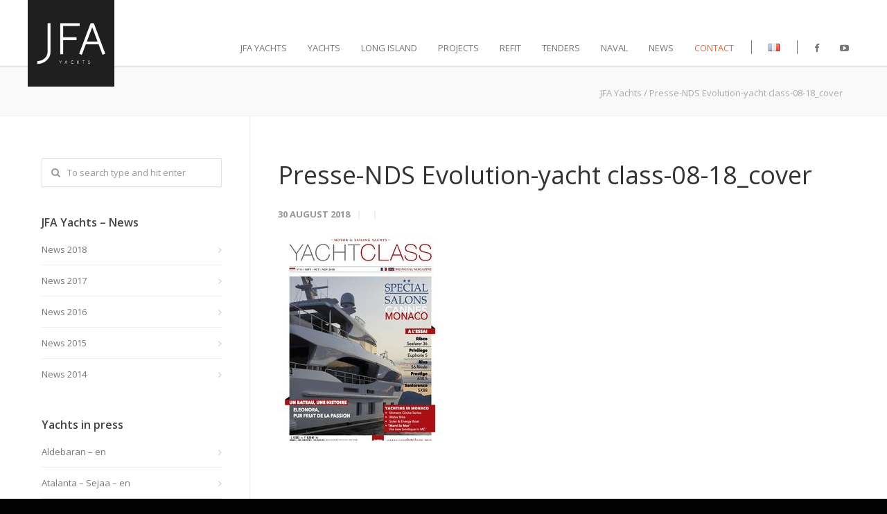

--- FILE ---
content_type: text/css
request_url: https://www.jfa-yachts.com/wp-content/plugins/mpc-massive/assets/css/mpc-styles.css?ver=6.2.8
body_size: 25692
content:
/*!---------------------------------------------------------------------------*\
	ANIMATIONS
\*----------------------------------------------------------------------------*/
.mpc-animation{opacity:0}
.mpc-no-transition,.velocity-animating,.velocity-animating .mpc-transition{-webkit-transition:none!important;transition:none!important}
.mpc-transition{-webkit-transition:all .25s;transition:all .25s}
.mpc-display--block{display:block!important}
.mpc-effect--circle::before,.mpc-effect--shine::before{z-index:2;display:block;pointer-events:none;content:''}
.mpc-align--left{text-align:left}
.mpc-align--right{text-align:right}
.mpc-align--center{text-align:center}
/*!---------------------------------------------------------------------------*\
	FILTERS
\*----------------------------------------------------------------------------*/
.mpc-effect--brightness .mpc-item img{-webkit-filter:brightness(50%);filter:brightness(50%)}
.mpc-effect--brightness .mpc-item:hover img,.mpc-effect--brightness.mpc-effect--reverse .mpc-item img{-webkit-filter:brightness(100%);filter:brightness(100%)}
.mpc-effect--brightness.mpc-effect--reverse .mpc-item:hover img{-webkit-filter:brightness(50%);filter:brightness(50%)}
.mpc-effect--contrast .mpc-item img{-webkit-filter:contrast(.5);filter:contrast(.5)}
.mpc-effect--contrast .mpc-item:hover img,.mpc-effect--contrast.mpc-effect--reverse .mpc-item img{-webkit-filter:contrast(1);filter:contrast(1)}
.mpc-effect--contrast.mpc-effect--reverse .mpc-item:hover img{-webkit-filter:contrast(.5);filter:contrast(.5)}
.mpc-effect--grey-scale .mpc-item img{-webkit-filter:grayscale(1);filter:grayscale(1)}
.mpc-effect--grey-scale .mpc-item:hover img,.mpc-effect--grey-scale.mpc-effect--reverse .mpc-item img{-webkit-filter:grayscale(0);filter:grayscale(0)}
.mpc-effect--grey-scale.mpc-effect--reverse .mpc-item:hover img{-webkit-filter:grayscale(1);filter:grayscale(1)}
.mpc-effect--hue .mpc-item img{-webkit-filter:hue-rotate(180deg);filter:hue-rotate(180deg)}
.mpc-effect--hue .mpc-item:hover img,.mpc-effect--hue.mpc-effect--reverse .mpc-item img{-webkit-filter:hue-rotate(0);filter:hue-rotate(0)}
.mpc-effect--hue.mpc-effect--reverse .mpc-item:hover img{-webkit-filter:hue-rotate(180deg);filter:hue-rotate(180deg)}
.mpc-effect--invert .mpc-item img{-webkit-filter:invert(1);filter:invert(1)}
.mpc-effect--invert .mpc-item:hover img,.mpc-effect--invert.mpc-effect--reverse .mpc-item img{-webkit-filter:invert(0);filter:invert(0)}
.mpc-effect--invert.mpc-effect--reverse .mpc-item:hover img{-webkit-filter:invert(1);filter:invert(1)}
.mpc-effect--saturate .mpc-item img{-webkit-filter:saturate(200%);filter:saturate(200%)}
.mpc-effect--saturate .mpc-item:hover img,.mpc-effect--saturate.mpc-effect--reverse .mpc-item img{-webkit-filter:saturate(100%);filter:saturate(100%)}
.mpc-effect--saturate.mpc-effect--reverse .mpc-item:hover img{-webkit-filter:saturate(200%);filter:saturate(200%)}
.mpc-effect--sepia .mpc-item img{-webkit-filter:sepia(1);filter:sepia(1)}
.mpc-effect--sepia .mpc-item:hover img,.mpc-effect--sepia.mpc-effect--reverse .mpc-item img{-webkit-filter:sepia(0);filter:sepia(0)}
.mpc-effect--sepia.mpc-effect--reverse .mpc-item:hover img{-webkit-filter:sepia(1);filter:sepia(1)}
/*!---------------------------------------------------------------------------*\
	EFFECTS
\*----------------------------------------------------------------------------*/
.mpc-effect--target{-webkit-transition:all .25s ease-in-out;transition:all .25s ease-in-out}
.mpc-effect--zoomIn .mpc-effect--target{-webkit-transform:scale(1);transform:scale(1)}
.mpc-effect--zoomOut:hover .mpc-effect--target{-webkit-transform:scale(1)!important;transform:scale(1)!important}
.mpc-effect--zoomOutRotate:hover .mpc-effect--target{-webkit-transform:scale(1) rotate(0)!important;transform:scale(1) rotate(0)!important}
.mpc-effect--zoomInRotate .mpc-effect--target{-webkit-transform:scale(1) rotate(0);transform:scale(1) rotate(0)}
.mpc-effect--flashing:hover .mpc-effect--target{opacity:1;-webkit-animation:flash 1.5s;animation:flash 1.5s}
@-webkit-keyframes flash{0%{opacity:.4}
100%{opacity:1}
}
@keyframes flash{0%{opacity:.4}
100%{opacity:1}
}
.mpc-effect--shine{position:relative;overflow:hidden}
.mpc-effect--shine::before{position:absolute;top:0;left:-100%;width:50%;height:100%;-webkit-transform:skewX(-25deg);transform:skewX(-25deg)}
.mpc-effect--shine:hover::before{-webkit-animation:shine .75s;animation:shine .75s}
@-webkit-keyframes shine{100%{left:125%}
}
@keyframes shine{100%{left:125%}
}
.mpc-effect--circle{position:relative;overflow:hidden}
.mpc-effect--circle::before{position:absolute;top:50%;left:50%;width:0;height:0;border-radius:100%;-webkit-transform:translate(-50%,-50%);transform:translate(-50%,-50%);opacity:0}
.mpc-effect--circle:hover::before{-webkit-animation:circle .75s;animation:circle .75s}
@-webkit-keyframes circle{0%,40%{opacity:1}
100%{width:200%;height:200%;opacity:0}
}
@keyframes circle{0%,40%{opacity:1}
100%{width:200%;height:200%;opacity:0}
}
/*!---------------------------------------------------------------------------*\
	OTHER
\*----------------------------------------------------------------------------*/
.mpc-content-align,.mpc-content-wrapper{display:inline-block;vertical-align:middle}
.mpc-content-align{height:100%}
.mpc-content-wrapper{max-height:100%;overflow:auto}
.mpc-content-wrapper::-webkit-scrollbar{width:3px;background:rgba(255,255,255,.2)}
.mpc-content-wrapper::-webkit-scrollbar-thumb{background:rgba(0,0,0,.2)}
.mpc-content-wrapper:after{content:'';display:block;clear:both}
.mpc-carousel__wrapper{position:relative;z-index:1}
[data-mpcslick]:not(.slick-slider){-ms-flex-pack:center;display:flex;justify-content:center}
[data-mpcslick]:not(.slick-slider)>div{margin:0!important;-ms-flex:0 1 auto;flex:0 1 auto}
.mpc-navigation+[data-mpcslick]:not(.slick-slider),[data-mpcslick]:not(.slick-slider)+.mpc-navigation{display:none}
.slick-cloned .mpc-init,.slick-cloned.mpc-init{visibility:visible!important;opacity:1}
[data-slick-cols="1"]:not(.slick-slider)>div{width:100%}
[data-slick-cols="2"]:not(.slick-slider)>div{width:50%}
[data-slick-cols="3"]:not(.slick-slider)>div{width:33%}
[data-slick-cols="4"]:not(.slick-slider)>div{width:25%}
[data-slick-cols="5"]:not(.slick-slider)>div{width:20%}
[data-slick-cols="6"]:not(.slick-slider)>div{width:16.66%}
[data-slick-cols="7"]:not(.slick-slider)>div{width:14.28%}
[data-slick-cols="8"]:not(.slick-slider)>div{width:12.5%}
@media only screen and (max-width:768px){.mpc-navigation{display:none}
}
.mpc-icon--mirror{display:block!important;-webkit-transform:translate(0,0) rotateY(180deg)!important;transform:translate(0,0) rotateY(180deg)}
.mpc-image-placeholder{background-position:center!important;background-size:64px!important;background-image:url(../images/mpc-image-placeholder.png);background-repeat:no-repeat;background-color:#eee}
@media (max-width:767px){.pp_bottom,.pp_details,.pp_gallery,.pp_hoverContainer,.pp_top,a.pp_contract,a.pp_expand{display:none!important}
.pp_pic_holder.pp_default{width:96%!important;left:2%!important;overflow:hidden}
#pp_full_res img,.pp_content,.pp_fade{width:100%!important}
div.pp_default .pp_content_container .pp_left{padding-left:0!important}
div.pp_default .pp_content_container .pp_right{padding-right:0!important}
.pp_content{height:auto!important}
.pp_fade{height:100%!important}
#pp_full_res img{height:auto!important;vertical-align:middle}
a.pp_close{right:10px!important;top:10px!important}
}
.mfp-wrap *{opacity:1}
.mpc-notice{background:#E67D7D;color:#fff;padding:1em 2em;font-style:italic}
.mpc-notice a{font-style:italic;color:#fff!important;border-bottom:1px dotted}
.mpc-notice a:hover{color:#eee!important}
.rtl .slick-slide,[dir=rtl] .slick-slide{float:right}
.rtl .mpc-nav__arrow,[dir=rtl] .mpc-nav__arrow{float:left}
[class*=mpc],[class*=mpc]:after,[class*=mpc]:before{-webkit-box-sizing:border-box;box-sizing:border-box}
.site-inner{overflow:visible}
button.mfp-arrow,button.mfp-close{z-index:1000000}
/*----------------------------------------------------------------------------*	ALERT SHORTCODE
\*----------------------------------------------------------------------------*/
.mpc-alert-wrap { position: relative; }

.mpc-alert { display: flex; align-items: stretch; width: 100%; overflow: hidden; }

.mpc-alert__icon, .mpc-alert__dismiss { display: flex; align-items: center; justify-content: center; min-width: 2em; }

.mpc-alert__icon i, .mpc-alert__dismiss i { display: block; }

.mpc-alert__dismiss { cursor: pointer; border-width: 0; border-style: none; border-color: transparent; }

.mpc-alert__dismiss.mpc-dismiss--corner { display: block; min-width: initial; text-align: center; position: absolute; top: 0; left: 100%; -webkit-transform: translate3d(-50%, -50%, 0); transform: translate3d(-50%, -50%, 0); }

.mpc-alert__content { display: flex; flex-wrap: wrap; align-items: center; flex-grow: 1; font-family: inherit; }

.mpc-alert__content > * { flex: 0 1 100%; }

.mpc-alert__content p:first-child { margin-top: 0 !important; }

.mpc-alert__content p:last-child { margin-bottom: 0 !important; }

@media screen and (max-width: 767px) { .mpc-alert__icon { display: none; } }

/*----------------------------------------------------------------------------*	ANIMATED TEXT SHORTCODE
\*----------------------------------------------------------------------------*/
.mpc-animated-text-wrap { display: inline-block; vertical-align: middle; }

.mpc-animated-text { display: inline-block; vertical-align: middle; min-height: 1em; overflow: hidden; -webkit-box-sizing: content-box; -moz-box-sizing: content-box; box-sizing: content-box; }

@media screen and (max-width: 768px) { .mpc-animated-text { display: block; margin: 0 auto; } }

.mpc-animated-text:before { content: '\00a0'; display: inline-block; width: 0; float: left; }

.mpc-animated-text__block, .mpc-animated-text__word { font-family: inherit; font-size: inherit; font-style: inherit; font-weight: inherit; line-height: inherit; }

.mpc-animated-text-wrap.mpc-style--rotator .mpc-animated-text { overflow: hidden; }

.mpc-animated-text-wrap.mpc-style--rotator .mpc-animated-text__block { display: none; }

.mpc-animated-text-wrap.mpc-style--rotator .mpc-animated-text__block:first-child { display: block; }

.mpc-animated-text-wrap.mpc-style--rotator .mpc-animated-text__word { display: inline-block; white-space: nowrap; }

@media screen and (max-width: 992px) { .mpc-animated-text-wrap.mpc-style--rotator .mpc-animated-text__word { white-space: normal; } }

.mpc-animated-text-wrap.mpc-style--rotator.mpc-loaded .mpc-animated-text__block { display: block; }

.mpc-animated-text-wrap.mpc-style--typewrite .mpc-animated-text_block { display: inline-block; }

.mpc-animated-text__pointer { display: inline-block; vertical-align: middle; border-left: 2px solid; margin-left: .25em; line-height: 1; -webkit-animation: mpc-blink .75s infinite; animation: mpc-blink .75s infinite; }

@media screen and (max-width: 992px) { .mpc-animated-text__pointer { display: none; } }

.mpc-animated-text__side { display: inline-block; vertical-align: middle; }

.mpc-animated-text__side.mpc-animated-text__before { margin-right: .4em; }

.mpc-animated-text__side.mpc-animated-text__after { margin-left: .4em; }

@-webkit-keyframes mpc-blink { 0% { opacity: 0; }
  50% { opacity: 1; }
  100% { opacity: 0; } }

@keyframes mpc-blink { 0% { opacity: 0; }
  50% { opacity: 1; }
  100% { opacity: 0; } }

/*----------------------------------------------------------------------------*	BUTTON SHORTCODE
\*----------------------------------------------------------------------------*/
.mpc-button { position: relative; display: inline-block; overflow: hidden; text-decoration: none; z-index: 1; }

.mpc-button:hover { -webkit-transform: translate3d(0, 0, 0); }

.mpc-tooltip-wrap .mpc-button { display: block; }

.mpc-button__content { position: relative; z-index: 2; }

.mpc-button__title { display: inline-block; vertical-align: middle; }

.mpc-button__icon { text-align: center; vertical-align: middle; display: inline-block; -webkit-box-sizing: content-box; -moz-box-sizing: content-box; box-sizing: content-box; }

.mpc-button__background { position: absolute; z-index: 1; opacity: 0; }

.mpc-button:hover .mpc-button__background, .mpc-active .mpc-button .mpc-button__background, .mpc-parent-hover:hover .mpc-button .mpc-button__background { opacity: 1; }

.mpc-button__background.mpc-effect-type--fade.mpc-effect-side--in { top: 0; bottom: 0; left: 0; right: 0; }

.mpc-button__background.mpc-effect-type--slide.mpc-effect-side--top { top: -100%; left: 0; width: 100%; height: 100%; }

.mpc-button:hover .mpc-button__background.mpc-effect-type--slide.mpc-effect-side--top, .mpc-active .mpc-button .mpc-button__background.mpc-effect-type--slide.mpc-effect-side--top, .mpc-parent-hover:hover .mpc-button .mpc-button__background.mpc-effect-type--slide.mpc-effect-side--top { top: 0; }

.mpc-button__background.mpc-effect-type--slide.mpc-effect-side--right { top: 0; left: 100%; width: 100%; height: 100%; }

.mpc-button:hover .mpc-button__background.mpc-effect-type--slide.mpc-effect-side--right, .mpc-active .mpc-button .mpc-button__background.mpc-effect-type--slide.mpc-effect-side--right, .mpc-parent-hover:hover .mpc-button .mpc-button__background.mpc-effect-type--slide.mpc-effect-side--right { left: 0; }

.mpc-button__background.mpc-effect-type--slide.mpc-effect-side--bottom { top: 100%; left: 0; width: 100%; height: 100%; }

.mpc-button:hover .mpc-button__background.mpc-effect-type--slide.mpc-effect-side--bottom, .mpc-active .mpc-button .mpc-button__background.mpc-effect-type--slide.mpc-effect-side--bottom, .mpc-parent-hover:hover .mpc-button .mpc-button__background.mpc-effect-type--slide.mpc-effect-side--bottom { top: 0; }

.mpc-button__background.mpc-effect-type--slide.mpc-effect-side--left { top: 0; left: -100%; width: 100%; height: 100%; }

.mpc-button:hover .mpc-button__background.mpc-effect-type--slide.mpc-effect-side--left, .mpc-active .mpc-button .mpc-button__background.mpc-effect-type--slide.mpc-effect-side--left, .mpc-parent-hover:hover .mpc-button .mpc-button__background.mpc-effect-type--slide.mpc-effect-side--left { left: 0; }

.mpc-button__background.mpc-effect-type--expand.mpc-effect-side--horizontal { top: 0; bottom: 0; left: 50%; right: 50%; }

.mpc-button:hover .mpc-button__background.mpc-effect-type--expand.mpc-effect-side--horizontal, .mpc-active .mpc-button .mpc-button__background.mpc-effect-type--expand.mpc-effect-side--horizontal, .mpc-parent-hover:hover .mpc-button .mpc-button__background.mpc-effect-type--expand.mpc-effect-side--horizontal { left: 5%; right: 5%; }

.mpc-button__background.mpc-effect-type--expand.mpc-effect-side--vertical { top: 50%; bottom: 50%; left: 0; right: 0; }

.mpc-button:hover .mpc-button__background.mpc-effect-type--expand.mpc-effect-side--vertical, .mpc-active .mpc-button .mpc-button__background.mpc-effect-type--expand.mpc-effect-side--vertical, .mpc-parent-hover:hover .mpc-button .mpc-button__background.mpc-effect-type--expand.mpc-effect-side--vertical { top: 5%; bottom: 5%; }

.mpc-button__background.mpc-effect-type--expand.mpc-effect-side--diagonal_left { top: 50%; bottom: 50%; left: -20%; right: -20%; transform: rotate(45deg); }

.mpc-button:hover .mpc-button__background.mpc-effect-type--expand.mpc-effect-side--diagonal_left, .mpc-active .mpc-button .mpc-button__background.mpc-effect-type--expand.mpc-effect-side--diagonal_left, .mpc-parent-hover:hover .mpc-button .mpc-button__background.mpc-effect-type--expand.mpc-effect-side--diagonal_left { top: -60%; bottom: -60%; }

.mpc-button__background.mpc-effect-type--expand.mpc-effect-side--diagonal_right { top: 50%; bottom: 50%; left: -20%; right: -20%; transform: rotate(-45deg); }

.mpc-button:hover .mpc-button__background.mpc-effect-type--expand.mpc-effect-side--diagonal_right, .mpc-active .mpc-button .mpc-button__background.mpc-effect-type--expand.mpc-effect-side--diagonal_right, .mpc-parent-hover:hover .mpc-button .mpc-button__background.mpc-effect-type--expand.mpc-effect-side--diagonal_right { top: -60%; bottom: -60%; }

.mpc-button__content.mpc-effect-type--stay.mpc-effect-side--left .mpc-button__icon { padding-right: .5em; }

.mpc-button__content.mpc-effect-type--stay.mpc-effect-side--left .mpc-button__title { padding-left: 0; }

.mpc-button__content.mpc-effect-type--stay.mpc-effect-side--right .mpc-button__icon { padding-left: .5em; }

.mpc-button__content.mpc-effect-type--stay.mpc-effect-side--right .mpc-button__title { padding-right: 0; }

.mpc-button__content.mpc-effect-type--slide .mpc-button__icon { position: absolute; top: 50%; opacity: 0; -ms-transform: translateY(-50%); transform: translateY(-50%); }

.mpc-button:hover .mpc-button__content.mpc-effect-type--slide .mpc-button__icon, .mpc-active .mpc-button .mpc-button__content.mpc-effect-type--slide .mpc-button__icon, .mpc-parent-hover:hover .mpc-button .mpc-button__content.mpc-effect-type--slide .mpc-button__icon { opacity: 1; }

.mpc-button__content.mpc-effect-type--slide.mpc-effect-side--left .mpc-button__icon { left: -100%; padding: 0; }

.mpc-button:hover .mpc-button__content.mpc-effect-type--slide.mpc-effect-side--left .mpc-button__icon, .mpc-active .mpc-button .mpc-button__content.mpc-effect-type--slide.mpc-effect-side--left .mpc-button__icon, .mpc-parent-hover:hover .mpc-button .mpc-button__content.mpc-effect-type--slide.mpc-effect-side--left .mpc-button__icon { left: 5%; }

.mpc-button__content.mpc-effect-type--slide.mpc-effect-side--right .mpc-button__icon { right: -100%; padding: 0; }

.mpc-button:hover .mpc-button__content.mpc-effect-type--slide.mpc-effect-side--right .mpc-button__icon, .mpc-active .mpc-button .mpc-button__content.mpc-effect-type--slide.mpc-effect-side--right .mpc-button__icon, .mpc-parent-hover:hover .mpc-button .mpc-button__content.mpc-effect-type--slide.mpc-effect-side--right .mpc-button__icon { right: 5%; }

.mpc-button__content.mpc-effect-type--push_out { overflow: hidden; }

.mpc-button__content.mpc-effect-type--push_out .mpc-button__icon { position: absolute; opacity: 0; -ms-transform: translateX(-50%) translateY(-50%); transform: translateX(-50%) translateY(-50%); }

.mpc-button:hover .mpc-button__content.mpc-effect-type--push_out .mpc-button__icon, .mpc-active .mpc-button .mpc-button__content.mpc-effect-type--push_out .mpc-button__icon, .mpc-parent-hover:hover .mpc-button .mpc-button__content.mpc-effect-type--push_out .mpc-button__icon { opacity: 1; }

.mpc-button__content.mpc-effect-type--push_out .mpc-button__title { position: relative; }

.mpc-button__content.mpc-effect-type--push_out.mpc-effect-side--top .mpc-button__icon { top: -100%; left: 50%; }

.mpc-button:hover .mpc-button__content.mpc-effect-type--push_out.mpc-effect-side--top .mpc-button__icon, .mpc-active .mpc-button .mpc-button__content.mpc-effect-type--push_out.mpc-effect-side--top .mpc-button__icon, .mpc-parent-hover:hover .mpc-button .mpc-button__content.mpc-effect-type--push_out.mpc-effect-side--top .mpc-button__icon { top: 50%; }

.mpc-button__content.mpc-effect-type--push_out.mpc-effect-side--top .mpc-button__title { top: 0; }

.mpc-button:hover .mpc-button__content.mpc-effect-type--push_out.mpc-effect-side--top .mpc-button__title, .mpc-active .mpc-button .mpc-button__content.mpc-effect-type--push_out.mpc-effect-side--top .mpc-button__title, .mpc-parent-hover:hover .mpc-button .mpc-button__content.mpc-effect-type--push_out.mpc-effect-side--top .mpc-button__title { top: 5em; }

.mpc-button__content.mpc-effect-type--push_out.mpc-effect-side--right .mpc-button__icon { top: 50%; left: 150%; }

.mpc-button:hover .mpc-button__content.mpc-effect-type--push_out.mpc-effect-side--right .mpc-button__icon, .mpc-active .mpc-button .mpc-button__content.mpc-effect-type--push_out.mpc-effect-side--right .mpc-button__icon, .mpc-parent-hover:hover .mpc-button .mpc-button__content.mpc-effect-type--push_out.mpc-effect-side--right .mpc-button__icon { left: 50%; }

.mpc-button__content.mpc-effect-type--push_out.mpc-effect-side--right .mpc-button__title { left: 0; }

.mpc-button:hover .mpc-button__content.mpc-effect-type--push_out.mpc-effect-side--right .mpc-button__title, .mpc-active .mpc-button .mpc-button__content.mpc-effect-type--push_out.mpc-effect-side--right .mpc-button__title, .mpc-parent-hover:hover .mpc-button .mpc-button__content.mpc-effect-type--push_out.mpc-effect-side--right .mpc-button__title { left: -100%; }

.mpc-button__content.mpc-effect-type--push_out.mpc-effect-side--bottom .mpc-button__icon { top: 150%; left: 50%; }

.mpc-button:hover .mpc-button__content.mpc-effect-type--push_out.mpc-effect-side--bottom .mpc-button__icon, .mpc-active .mpc-button .mpc-button__content.mpc-effect-type--push_out.mpc-effect-side--bottom .mpc-button__icon, .mpc-parent-hover:hover .mpc-button .mpc-button__content.mpc-effect-type--push_out.mpc-effect-side--bottom .mpc-button__icon { top: 50%; }

.mpc-button__content.mpc-effect-type--push_out.mpc-effect-side--bottom .mpc-button__title { top: 0; }

.mpc-button:hover .mpc-button__content.mpc-effect-type--push_out.mpc-effect-side--bottom .mpc-button__title, .mpc-active .mpc-button .mpc-button__content.mpc-effect-type--push_out.mpc-effect-side--bottom .mpc-button__title, .mpc-parent-hover:hover .mpc-button .mpc-button__content.mpc-effect-type--push_out.mpc-effect-side--bottom .mpc-button__title { top: -5em; }

.mpc-button__content.mpc-effect-type--push_out.mpc-effect-side--left .mpc-button__icon { top: 50%; left: -100%; }

.mpc-button:hover .mpc-button__content.mpc-effect-type--push_out.mpc-effect-side--left .mpc-button__icon, .mpc-active .mpc-button .mpc-button__content.mpc-effect-type--push_out.mpc-effect-side--left .mpc-button__icon, .mpc-parent-hover:hover .mpc-button .mpc-button__content.mpc-effect-type--push_out.mpc-effect-side--left .mpc-button__icon { left: 50%; }

.mpc-button__content.mpc-effect-type--push_out.mpc-effect-side--left .mpc-button__title { left: 0; }

.mpc-button:hover .mpc-button__content.mpc-effect-type--push_out.mpc-effect-side--left .mpc-button__title, .mpc-active .mpc-button .mpc-button__content.mpc-effect-type--push_out.mpc-effect-side--left .mpc-button__title, .mpc-parent-hover:hover .mpc-button .mpc-button__content.mpc-effect-type--push_out.mpc-effect-side--left .mpc-button__title { left: 100%; }

/*----------------------------------------------------------------------------*	BUTTON SET SHORTCODE
\*----------------------------------------------------------------------------*/
.mpc-button-set { display: inline-block; }

.mpc-button-set.mpc-fullwidth.mpc-style--horizontal { display: -ms-flexbox; display: flex; align-items: center; }

.mpc-button-set.mpc-fullwidth.mpc-style--horizontal > .mpc-button, .mpc-button-set.mpc-fullwidth.mpc-style--horizontal > .mpc-lightbox, .mpc-button-set.mpc-fullwidth.mpc-style--horizontal > .mpc-add_to_cart { flex-grow: 1; }

.mpc-button-set.mpc-fullwidth.mpc-style--horizontal > .mpc-button .mpc-button, .mpc-button-set.mpc-fullwidth.mpc-style--horizontal > .mpc-lightbox .mpc-button, .mpc-button-set.mpc-fullwidth.mpc-style--horizontal > .mpc-add_to_cart .mpc-button { display: block; }

.mpc-button-set.mpc-fullwidth.mpc-style--vertical { display: block; }

.mpc-button-set.mpc-style--vertical { text-align: center; }

.mpc-button-set .mpc-lightbox .mpc-button { vertical-align: bottom; }

.mpc-button-set.mpc-style--horizontal:not(.mpc-frontend) > .mpc-tooltip-wrap, .mpc-button-set.mpc-style--horizontal:not(.mpc-frontend) > .mpc-add_to_cart-wrap, .mpc-button-set.mpc-style--horizontal:not(.mpc-frontend) > .mpc-button, .mpc-button-set.mpc-style--horizontal:not(.mpc-frontend) > .mpc-lightbox, .mpc-button-set.mpc-style--horizontal:not(.mpc-frontend) > .mpc-add_to_cart { vertical-align: middle; }

.mpc-button-set.mpc-style--horizontal:not(.mpc-frontend) > .mpc-tooltip-wrap:first-child, .mpc-button-set.mpc-style--horizontal:not(.mpc-frontend) > .mpc-tooltip-wrap:first-child .mpc-button, .mpc-button-set.mpc-style--horizontal:not(.mpc-frontend) > .mpc-add_to_cart-wrap:first-child, .mpc-button-set.mpc-style--horizontal:not(.mpc-frontend) > .mpc-add_to_cart-wrap:first-child .mpc-button, .mpc-button-set.mpc-style--horizontal:not(.mpc-frontend) > .mpc-button:first-child, .mpc-button-set.mpc-style--horizontal:not(.mpc-frontend) > .mpc-button:first-child .mpc-button, .mpc-button-set.mpc-style--horizontal:not(.mpc-frontend) > .mpc-lightbox:first-child, .mpc-button-set.mpc-style--horizontal:not(.mpc-frontend) > .mpc-lightbox:first-child .mpc-button, .mpc-button-set.mpc-style--horizontal:not(.mpc-frontend) > .mpc-add_to_cart:first-child, .mpc-button-set.mpc-style--horizontal:not(.mpc-frontend) > .mpc-add_to_cart:first-child .mpc-button { border-bottom-right-radius: 0; border-top-right-radius: 0; padding-left: 0 !important; }

.mpc-button-set.mpc-style--horizontal:not(.mpc-frontend) > .mpc-tooltip-wrap:last-child, .mpc-button-set.mpc-style--horizontal:not(.mpc-frontend) > .mpc-tooltip-wrap:last-child .mpc-button, .mpc-button-set.mpc-style--horizontal:not(.mpc-frontend) > .mpc-add_to_cart-wrap:last-child, .mpc-button-set.mpc-style--horizontal:not(.mpc-frontend) > .mpc-add_to_cart-wrap:last-child .mpc-button, .mpc-button-set.mpc-style--horizontal:not(.mpc-frontend) > .mpc-button:last-child, .mpc-button-set.mpc-style--horizontal:not(.mpc-frontend) > .mpc-button:last-child .mpc-button, .mpc-button-set.mpc-style--horizontal:not(.mpc-frontend) > .mpc-lightbox:last-child, .mpc-button-set.mpc-style--horizontal:not(.mpc-frontend) > .mpc-lightbox:last-child .mpc-button, .mpc-button-set.mpc-style--horizontal:not(.mpc-frontend) > .mpc-add_to_cart:last-child, .mpc-button-set.mpc-style--horizontal:not(.mpc-frontend) > .mpc-add_to_cart:last-child .mpc-button { border-left-width: 0; border-bottom-left-radius: 0; border-top-left-radius: 0; padding-right: 0 !important; }

.mpc-button-set.mpc-style--horizontal:not(.mpc-frontend) > .mpc-tooltip-wrap:not(:first-child):not(:last-child), .mpc-button-set.mpc-style--horizontal:not(.mpc-frontend) > .mpc-tooltip-wrap:not(:first-child):not(:last-child) .mpc-button, .mpc-button-set.mpc-style--horizontal:not(.mpc-frontend) > .mpc-add_to_cart-wrap:not(:first-child):not(:last-child), .mpc-button-set.mpc-style--horizontal:not(.mpc-frontend) > .mpc-add_to_cart-wrap:not(:first-child):not(:last-child) .mpc-button, .mpc-button-set.mpc-style--horizontal:not(.mpc-frontend) > .mpc-button:not(:first-child):not(:last-child), .mpc-button-set.mpc-style--horizontal:not(.mpc-frontend) > .mpc-button:not(:first-child):not(:last-child) .mpc-button, .mpc-button-set.mpc-style--horizontal:not(.mpc-frontend) > .mpc-lightbox:not(:first-child):not(:last-child), .mpc-button-set.mpc-style--horizontal:not(.mpc-frontend) > .mpc-lightbox:not(:first-child):not(:last-child) .mpc-button, .mpc-button-set.mpc-style--horizontal:not(.mpc-frontend) > .mpc-add_to_cart:not(:first-child):not(:last-child), .mpc-button-set.mpc-style--horizontal:not(.mpc-frontend) > .mpc-add_to_cart:not(:first-child):not(:last-child) .mpc-button { border-left-width: 0; border-radius: 0; }

.mpc-button-set.mpc-style--vertical:not(.mpc-frontend) .mpc-tooltip-wrap, .mpc-button-set.mpc-style--vertical:not(.mpc-frontend) .mpc-add_to_cart-wrap, .mpc-button-set.mpc-style--vertical:not(.mpc-frontend) .mpc-button, .mpc-button-set.mpc-style--vertical:not(.mpc-frontend) .mpc-lightbox, .mpc-button-set.mpc-style--vertical:not(.mpc-frontend) .mpc-add_to_cart { display: block; }

.mpc-button-set.mpc-style--vertical:not(.mpc-frontend) .mpc-tooltip-wrap:first-child, .mpc-button-set.mpc-style--vertical:not(.mpc-frontend) .mpc-tooltip-wrap:first-child .mpc-button, .mpc-button-set.mpc-style--vertical:not(.mpc-frontend) .mpc-add_to_cart-wrap:first-child, .mpc-button-set.mpc-style--vertical:not(.mpc-frontend) .mpc-add_to_cart-wrap:first-child .mpc-button, .mpc-button-set.mpc-style--vertical:not(.mpc-frontend) .mpc-button:first-child, .mpc-button-set.mpc-style--vertical:not(.mpc-frontend) .mpc-button:first-child .mpc-button, .mpc-button-set.mpc-style--vertical:not(.mpc-frontend) .mpc-lightbox:first-child, .mpc-button-set.mpc-style--vertical:not(.mpc-frontend) .mpc-lightbox:first-child .mpc-button, .mpc-button-set.mpc-style--vertical:not(.mpc-frontend) .mpc-add_to_cart:first-child, .mpc-button-set.mpc-style--vertical:not(.mpc-frontend) .mpc-add_to_cart:first-child .mpc-button { border-bottom-left-radius: 0; border-bottom-right-radius: 0; padding-top: 0 !important; }

.mpc-button-set.mpc-style--vertical:not(.mpc-frontend) .mpc-tooltip-wrap:last-child, .mpc-button-set.mpc-style--vertical:not(.mpc-frontend) .mpc-tooltip-wrap:last-child .mpc-button, .mpc-button-set.mpc-style--vertical:not(.mpc-frontend) .mpc-add_to_cart-wrap:last-child, .mpc-button-set.mpc-style--vertical:not(.mpc-frontend) .mpc-add_to_cart-wrap:last-child .mpc-button, .mpc-button-set.mpc-style--vertical:not(.mpc-frontend) .mpc-button:last-child, .mpc-button-set.mpc-style--vertical:not(.mpc-frontend) .mpc-button:last-child .mpc-button, .mpc-button-set.mpc-style--vertical:not(.mpc-frontend) .mpc-lightbox:last-child, .mpc-button-set.mpc-style--vertical:not(.mpc-frontend) .mpc-lightbox:last-child .mpc-button, .mpc-button-set.mpc-style--vertical:not(.mpc-frontend) .mpc-add_to_cart:last-child, .mpc-button-set.mpc-style--vertical:not(.mpc-frontend) .mpc-add_to_cart:last-child .mpc-button { border-top-width: 0; border-top-left-radius: 0; border-top-right-radius: 0; padding-bottom: 0 !important; }

.mpc-button-set.mpc-style--vertical:not(.mpc-frontend) .mpc-tooltip-wrap:not(:first-child):not(:last-child), .mpc-button-set.mpc-style--vertical:not(.mpc-frontend) .mpc-tooltip-wrap:not(:first-child):not(:last-child) .mpc-button, .mpc-button-set.mpc-style--vertical:not(.mpc-frontend) .mpc-add_to_cart-wrap:not(:first-child):not(:last-child), .mpc-button-set.mpc-style--vertical:not(.mpc-frontend) .mpc-add_to_cart-wrap:not(:first-child):not(:last-child) .mpc-button, .mpc-button-set.mpc-style--vertical:not(.mpc-frontend) .mpc-button:not(:first-child):not(:last-child), .mpc-button-set.mpc-style--vertical:not(.mpc-frontend) .mpc-button:not(:first-child):not(:last-child) .mpc-button, .mpc-button-set.mpc-style--vertical:not(.mpc-frontend) .mpc-lightbox:not(:first-child):not(:last-child), .mpc-button-set.mpc-style--vertical:not(.mpc-frontend) .mpc-lightbox:not(:first-child):not(:last-child) .mpc-button, .mpc-button-set.mpc-style--vertical:not(.mpc-frontend) .mpc-add_to_cart:not(:first-child):not(:last-child), .mpc-button-set.mpc-style--vertical:not(.mpc-frontend) .mpc-add_to_cart:not(:first-child):not(:last-child) .mpc-button { border-top-width: 0; border-radius: 0; }

.mpc-button-set .mpc-button-separator-box { display: inline-block; -webkit-transform: translateX(-50%); transform: translateX(-50%); }

.mpc-button-set .mpc-button-separator { display: inline-block; min-width: 1em; text-align: center; white-space: nowrap; -webkit-box-sizing: content-box; -moz-box-sizing: content-box; box-sizing: content-box; }

.mpc-button-set .mpc-button-separator.mpc-empty { min-width: 0; }

.mpc-button-set.mpc-style--vertical .mpc-button-separator-box { -webkit-transform: translateY(-50%); transform: translateY(-50%); }

.mpc-button-set .mpc-button-separator-wrap { position: relative; display: inline-block; width: 0; vertical-align: middle; z-index: 2; }

.mpc-button-set .mpc-button-separator-wrap:last-child { display: none; }

.mpc-button-set.mpc-style--vertical .mpc-button-separator-wrap { display: block; height: 0; width: auto; }

/*----------------------------------------------------------------------------*	CALLOUT SHORTCODE
\*----------------------------------------------------------------------------*/
.mpc-callout { display: block; position: relative; -webkit-box-sizing: border-box; box-sizing: border-box; }

.mpc-callout__content { overflow: hidden; }

.mpc-callout__content .mpc-callout__description { padding: 0; }

.mpc-callout__heading { padding: 0; }

.mpc-callout__icon-wrap { display: block; }

.mpc-callout__icon-wrap:not(.mpc-icon--image) i { width: 1.35em; height: 1.35em; line-height: 1.35em; font-style: normal; }

.mpc-callout__icon-wrap i { display: block; text-align: center; }

.mpc-callout__icon-wrap img { vertical-align: middle; }

.mpc-callout__icon { display: inline-block; max-width: 100%; }

/* Style 1 */
.mpc-callout--style_1 { display: flex; align-items: center; width: 100%; }

.mpc-callout--style_1 .mpc-callout__content { flex-grow: 1; }

.mpc-callout--style_1 .mpc-callout__content p:first-child { margin-top: 0 !important; }

.mpc-callout--style_1 .mpc-callout__content p:last-child { margin-bottom: 0 !important; }

.mpc-callout--style_1 .mpc-callout__button { white-space: nowrap; }

.mpc-callout--style_1 .mpc-callout__button .mpc-button { vertical-align: bottom; }

/* Style 2 */
.mpc-callout--style_2 { text-align: center; }

/* Style 3 */
.mpc-callout--style_3 { text-align: center; }

/* Style 4 */
.mpc-callout--style_4 { display: table; width: 100%; }

.mpc-callout--style_4 .mpc-callout__icon-wrap { display: table-cell; vertical-align: middle; }

.mpc-callout--style_4 .mpc-callout__content { display: table-cell; vertical-align: middle; }

.mpc-callout--style_4 .mpc-callout__content p:first-child { margin-top: 0 !important; }

.mpc-callout--style_4 .mpc-callout__content p:last-child { margin-bottom: 0 !important; }

.mpc-callout--style_4 .mpc-callout__button { display: table-cell; vertical-align: middle; white-space: nowrap; text-align: right; }

.mpc-callout--style_4 .mpc-callout__button .mpc-button { vertical-align: bottom; }

/* Style 5 */
.mpc-callout--style_5 { display: table; width: 100%; }

.mpc-callout--style_5 .mpc-callout__content { display: table-cell; width: 40%; text-align: left; vertical-align: middle; }

.mpc-callout--style_5 .mpc-callout__content p:first-child { margin-top: 0 !important; }

.mpc-callout--style_5 .mpc-callout__content p:last-child { margin-bottom: 0 !important; }

.mpc-callout--style_5 .mpc-callout__icon-wrap { display: table-cell; width: 10%; vertical-align: middle; text-align: center; }

.mpc-callout--style_5 .mpc-callout__button { display: table-cell; width: 40%; text-align: right; vertical-align: middle; }

.mpc-callout--style_5 .mpc-callout__button .mpc-button { vertical-align: bottom; }

/* Style 6 */
.mpc-callout--style_6 { text-align: center; }

/* Style 7 */
.mpc-callout--style_7 { text-align: center; }

/* Style 8 */
.mpc-callout--style_8 .mpc-callout__icon-wrap { float: left; }

/* Style 9 */
.mpc-callout--style_9 .mpc-callout__icon-wrap { float: right; }

@media screen and (max-width: 992px) { .mpc-callout__heading, .mpc-callout__description, .mpc-callout__button, .mpc-callout__icon-wrap { text-align: center !important; }
  .mpc-callout__heading { line-height: 1.25em !important; }
  .mpc-callout__heading, .mpc-callout__description { max-width: initial !important; }
  .mpc-callout--style_1, .mpc-callout--style_4, .mpc-callout--style_5, .mpc-callout--style_8, .mpc-callout--style_9 { display: block; }
  .mpc-callout--style_1 .mpc-callout__icon-wrap, .mpc-callout--style_1 .mpc-callout__content, .mpc-callout--style_1 .mpc-callout__button, .mpc-callout--style_4 .mpc-callout__icon-wrap, .mpc-callout--style_4 .mpc-callout__content, .mpc-callout--style_4 .mpc-callout__button, .mpc-callout--style_5 .mpc-callout__icon-wrap, .mpc-callout--style_5 .mpc-callout__content, .mpc-callout--style_5 .mpc-callout__button, .mpc-callout--style_8 .mpc-callout__icon-wrap, .mpc-callout--style_8 .mpc-callout__content, .mpc-callout--style_8 .mpc-callout__button, .mpc-callout--style_9 .mpc-callout__icon-wrap, .mpc-callout--style_9 .mpc-callout__content, .mpc-callout--style_9 .mpc-callout__button { display: block; width: 100%; }
  .mpc-callout--style_1 .mpc-callout .mpc-button, .mpc-callout--style_1 .mpc-callout__icon, .mpc-callout--style_4 .mpc-callout .mpc-button, .mpc-callout--style_4 .mpc-callout__icon, .mpc-callout--style_5 .mpc-callout .mpc-button, .mpc-callout--style_5 .mpc-callout__icon, .mpc-callout--style_8 .mpc-callout .mpc-button, .mpc-callout--style_8 .mpc-callout__icon, .mpc-callout--style_9 .mpc-callout .mpc-button, .mpc-callout--style_9 .mpc-callout__icon { margin-left: 0 !important; margin-right: 0 !important; }
  .mpc-callout--style_1 .mpc-callout__icon, .mpc-callout--style_4 .mpc-callout__icon, .mpc-callout--style_5 .mpc-callout__icon, .mpc-callout--style_8 .mpc-callout__icon, .mpc-callout--style_9 .mpc-callout__icon { padding-left: 0 !important; padding-right: 0 !important; }
  .mpc-callout .mpc-button, .mpc-callout__icon-wrap, .mpc-callout__heading, .mpc-callout__description { margin: .5em auto .5em !important; }
  .mpc-callout .mpc-divider-wrap .mpc-divider { margin: .25em auto !important; }
  .mpc-callout--style_7 .mpc-callout__icon-wrap { margin-top: 0 !important; }
  .mpc-callout--style_5 .mpc-callout__icon-wrap { margin-top: 0 !important; }
  .mpc-callout--style_5 .mpc-callout__heading { margin-bottom: 0 !important; } }

@media screen and (min-width: 992px) and (max-width: 1199px) { .mpc-callout--style_1 .mpc-callout__icon-wrap, .mpc-callout--style_4 .mpc-callout__icon-wrap, .mpc-callout--style_5 .mpc-callout__icon-wrap, .mpc-callout--style_8 .mpc-callout__icon-wrap, .mpc-callout--style_9 .mpc-callout__icon-wrap { max-width: 50%; } }

/*----------------------------------------------------------------------------*	CAROUSEL ANYTHING SHORTCODE
\*----------------------------------------------------------------------------*/
.mpc-carousel-anything { -webkit-box-sizing: border-box; box-sizing: border-box; }

.mpc-carousel-anything.mpc-carousel--stretched .slick-list { overflow: visible; }

.mpc-carousel-anything .slick-track { display: table; table-layout: fixed; }

.mpc-carousel-anything .mpc-carousel__item-wrapper { position: relative; display: table-cell !important; height: 100%; float: none !important; text-align: center; vertical-align: middle; overflow: hidden; -webkit-transition: all .25s; transition: all .25s; }

.mpc-carousel-anything .slick-slide > div:last-child > .mpc-carousel__item-wrapper, .mpc-carousel-anything .slick-slide.mpc-carousel__item-wrapper { margin-bottom: 0 !important; }

.mpc-carousel-anything:focus, .mpc-carousel-anything *:focus { outline: none; -webkit-outline: none; }

.mpc-navigation--carousel { text-align: right; width: 100%; margin: 1em 0; }

.mpc-navigation--carousel i { cursor: pointer; padding: .5em 1em; margin-left: 1px; background: #ccc; border-radius: 3px; }

/* FrontEnd Editor */
.vc_mpc_carousel_anything.vc_element .vc_controls > .vc_controls-out-tl { left: initial; right: 0; }

/*----------------------------------------------------------------------------*	CAROUSEL IMAGE SHORTCODE
\*----------------------------------------------------------------------------*/
.mpc-carousel-image { overflow: hidden; -webkit-box-sizing: border-box; box-sizing: border-box; /* Overlay & Lightbox */ /* Overlay Idle Settings */ }

.mpc-carousel-image.mpc-carousel--stretched, .mpc-carousel-image.mpc-carousel--stretched .slick-list { overflow: visible; }

.mpc-carousel-image .slick-slide > div:last-child > .mpc-carousel__item-wrapper, .mpc-carousel-image .slick-slide.mpc-carousel__item-wrapper { margin-bottom: 0 !important; }

.mpc-carousel-image:focus, .mpc-carousel-image *:focus { outline: none; -webkit-outline: none; }

.mpc-carousel-image .mpc-carousel__item-wrapper { position: relative; display: block !important; height: 100%; width: auto; max-width: 100% !important; }

.mpc-carousel-image .mpc-item { position: relative; overflow: hidden; cursor: pointer; background-repeat: no-repeat; background-position: center center; background-size: cover; }

.mpc-carousel-image .mpc-item .mpc-border::before, .mpc-carousel-image .mpc-item .mpc-border { position: absolute; z-index: 2; top: 0; left: 0; bottom: 0; right: 0; width: 100%; height: 100%; display: block; content: ''; border-width: 0px; border-style: solid; border-radius: 0px; -webkit-box-sizing: border-box; box-sizing: border-box; -webkit-transition: inherit; transition: inherit; }

.mpc-carousel-image img { width: 100%; height: auto; }

.mpc-carousel-image .mpc-icon-anchor { display: inline-block; vertical-align: bottom; text-align: center; -webkit-transition: all .25s; transition: all .25s; }

.mpc-carousel-image .mpc-icon-anchor i { display: block; vertical-align: bottom; width: 1.35em; height: 1.35em; line-height: 1.35em; font-style: normal; -webkit-transition: inherit; transition: inherit; }

.mpc-carousel-image .mpc-icon-anchor i.mpc-icon--image, .mpc-carousel-image .mpc-icon-anchor i.mpc-icon--character { width: auto; }

.mpc-carousel-image .mpc-item-overlay { position: absolute; width: 100%; height: 100%; z-index: 5; visibility: hidden; }

.mpc-carousel-image .mpc-overlay--vertical-wrap { display: table; width: 100%; height: 100%; }

.mpc-carousel-image .mpc-overlay--vertical { display: table-cell; vertical-align: middle; text-align: center; width: 100%; height: 100%; }

.mpc-carousel-image.mpc-overlay--fade .mpc-item-overlay, .mpc-carousel-image.mpc-overlay--none .mpc-item-overlay { top: 0; left: 0; opacity: 0; }

.mpc-carousel-image.mpc-overlay--slide-up .mpc-item-overlay { top: 100%; left: 0; }

.mpc-carousel-image.mpc-overlay--slide-down .mpc-item-overlay { top: -100%; left: 0; }

.mpc-carousel-image.mpc-overlay--slide-left .mpc-item-overlay { top: 0; left: 100%; }

.mpc-carousel-image.mpc-overlay--slide-right .mpc-item-overlay { top: 0; left: -100%; }

[data-align^=top] .mpc-overlay--vertical { vertical-align: top; }

[data-align^=middle] .mpc-overlay--vertical { vertical-align: middle; }

[data-align^=bottom] .mpc-overlay--vertical { vertical-align: bottom; }

[data-align$=left] .mpc-overlay--vertical { text-align: left; }

[data-align$=center] .mpc-overlay--vertical { text-align: center; }

[data-align$=right] .mpc-overlay--vertical { text-align: right; }

/* Layout Fluid */
.mpc-carousel-image.mpc-layout--fluid * { height: 100%; }

.mpc-carousel-image.mpc-layout--fluid .mpc-overlay--vertical, .mpc-carousel-image.mpc-layout--fluid .mpc-overlay--vertical * { height: auto; }

.mpc-carousel-image.mpc-layout--fluid img { width: auto !important; height: 100% !important; }

.mpc-navigation--image { text-align: right; margin: 1em 0; }

.mpc-navigation--image i { cursor: pointer; padding: .5em 1em; margin-left: 1px; background: #ccc; border-radius: 3px; }

/*----------------------------------------------------------------------------*	CAROUSEL POSTS SHORTCODE
\*----------------------------------------------------------------------------*/
.mpc-carousel-posts { -webkit-box-sizing: border-box; box-sizing: border-box; }

.mpc-carousel-posts.mpc-carousel--stretched .slick-list { overflow: visible; }

.mpc-carousel-posts .slick-slide > div:last-child > .mpc-post, .mpc-carousel-posts .slick-slide.mpc-post { margin-bottom: 0 !important; }

.mpc-carousel-posts .mpc-post { display: inline-block; vertical-align: bottom; height: 100%; max-width: 100% !important; }

.mpc-carousel-posts:focus, .mpc-carousel-posts *:focus { outline: none; -webkit-outline: none; }

.mpc-carousel-posts[data-slick-cols="1"] .mpc-post { width: 100%; }

.mpc-carousel-posts[data-slick-cols="2"] .mpc-post { width: 50%; }

.mpc-carousel-posts[data-slick-cols="3"] .mpc-post { width: 33%; }

.mpc-carousel-posts[data-slick-cols="3"] .mpc-post:last-child { width: 34%; }

.mpc-carousel-posts[data-slick-cols="4"] .mpc-post { width: 25%; }

.mpc-navigation--posts { text-align: right; width: 100%; margin: 1em 0; }

.mpc-navigation--posts i { cursor: pointer; padding: .5em 1em; margin-left: 1px; background: #ccc; border-radius: 3px; }

/*----------------------------------------------------------------------------*	CAROUSEL SLIDER SHORTCODE
\*----------------------------------------------------------------------------*/
.mpc-carousel-slider { overflow: hidden; -webkit-box-sizing: border-box; box-sizing: border-box; /* Overlay & Lightbox */ /* Overlay Idle Settings */ }

.mpc-carousel-slider.mpc-carousel--stretched, .mpc-carousel-slider.mpc-carousel--stretched .slick-list { overflow: visible; }

.mpc-carousel-slider:focus, .mpc-carousel-slider *:focus { outline: none; -webkit-outline: none; }

.mpc-carousel-slider .slick-list, .mpc-carousel-slider .slick-track, .mpc-carousel-slider .mpc-carousel__item-wrapper, .mpc-carousel-slider .mpc-item { height: 100% !important; }

.mpc-carousel-slider .mpc-carousel__item-wrapper { display: block !important; overflow: hidden; }

.mpc-carousel-slider .mpc-item { position: relative; border-width: 0px; border-style: solid; border-radius: 0px; cursor: pointer; background-repeat: no-repeat; background-position: center center; background-size: cover; }

.mpc-carousel-slider .mpc-item .mpc-border::before, .mpc-carousel-slider .mpc-item .mpc-border { position: absolute; z-index: 2; top: 0; left: 0; bottom: 0; right: 0; width: 100%; height: 100%; display: block; content: ''; border-width: 0px; border-style: solid; border-radius: 0px; -webkit-box-sizing: border-box; box-sizing: border-box; -webkit-transition: inherit; transition: inherit; }

.mpc-carousel-slider img { height: 100% !important; width: auto !important; }

.mpc-carousel-slider .mpc-icon-anchor { display: inline-block; vertical-align: bottom; text-align: center; -webkit-transition: all .25s; transition: all .25s; }

.mpc-carousel-slider .mpc-icon-anchor i { display: block; vertical-align: bottom; width: 1.35em; height: 1.35em; line-height: 1.35em; font-style: normal; -webkit-transition: inherit; transition: inherit; }

.mpc-carousel-slider .mpc-icon-anchor i.mpc-icon--image, .mpc-carousel-slider .mpc-icon-anchor i.mpc-icon--character { width: auto; }

.mpc-carousel-slider .mpc-item-overlay { position: absolute; width: 100%; height: 100%; z-index: 5; visibility: hidden; }

.mpc-carousel-slider .mpc-overlay--vertical-wrap { display: table; width: 100%; height: 100%; }

.mpc-carousel-slider .mpc-overlay--vertical { display: table-cell; vertical-align: middle; text-align: center; width: 100%; height: 100%; }

.mpc-carousel-slider.mpc-overlay--fade .mpc-item-overlay, .mpc-carousel-slider.mpc-overlay--none .mpc-item-overlay { top: 0; left: 0; opacity: 0; }

.mpc-carousel-slider.mpc-overlay--slide-up .mpc-item-overlay { top: 100%; left: 0; }

.mpc-carousel-slider.mpc-overlay--slide-down .mpc-item-overlay { top: -100%; left: 0; }

.mpc-carousel-slider.mpc-overlay--slide-left .mpc-item-overlay { top: 0; left: 100%; }

.mpc-carousel-slider.mpc-overlay--slide-right .mpc-item-overlay { top: 0; left: -100%; }

/* Overlay & Item Hover Settings */
.mpc-carousel__item-wrapper:hover { /* Overlay */ }

.mpc-carousel__item-wrapper:hover .mpc-item-overlay { visibility: visible; }

.mpc-overlay--fade .mpc-carousel__item-wrapper:hover .mpc-item-overlay, .mpc-overlay--none .mpc-carousel__item-wrapper:hover .mpc-item-overlay { opacity: 1; }

.mpc-overlay--slide-up .mpc-carousel__item-wrapper:hover .mpc-item-overlay, .mpc-overlay--slide-down .mpc-carousel__item-wrapper:hover .mpc-item-overlay { top: 0; }

.mpc-overlay--slide-left .mpc-carousel__item-wrapper:hover .mpc-item-overlay, .mpc-overlay--slide-right .mpc-carousel__item-wrapper:hover .mpc-item-overlay { left: 0; }

[data-align^=top] .mpc-overlay--vertical { vertical-align: top; }

[data-align^=middle] .mpc-overlay--vertical { vertical-align: middle; }

[data-align^=bottom] .mpc-overlay--vertical { vertical-align: bottom; }

[data-align$=left] .mpc-overlay--vertical { text-align: left; }

[data-align$=center] .mpc-overlay--vertical { text-align: center; }

[data-align$=right] .mpc-overlay--vertical { text-align: right; }

.mpc-carousel__count { display: inline-block; position: absolute; z-index: 10; }

.mpc-carousel__count:after, .mpc-carousel__count:before { display: inline-block; position: relative; }

.mpc-carousel__count:before { top: -.25em; padding-right: .25em; content: attr(data-current-slide); }

.mpc-carousel__count:after { bottom: -.25em; padding-left: .25em; content: attr(data-slides-amount); }

.mpc-carousel__count.mpc-align--top-left { top: 0; left: 0; }

.mpc-carousel__count.mpc-align--top-right { top: 0; right: 0; }

.mpc-carousel__count.mpc-align--bottom-left { bottom: 0; left: 0; }

.mpc-carousel__count.mpc-align--bottom-right { bottom: 0; right: 0; }

.mpc-navigation--image { text-align: right; width: 100%; margin: 1em 0; }

.mpc-navigation--image i { cursor: pointer; padding: .5em 1em; margin-left: 1px; background: #ccc; border-radius: 3px; }

/*----------------------------------------------------------------------------*	CAROUSEL TESTIMONIAL SHORTCODE
\*----------------------------------------------------------------------------*/
.mpc-carousel-testimonial { -webkit-box-sizing: border-box; box-sizing: border-box; }

.mpc-carousel-testimonial .slick-slide { overflow: hidden; }

.mpc-carousel-testimonial .slick-slide > div > .mpc-testimonial, .mpc-carousel-testimonial .slick-slide > div > .mpc-gap { width: auto !important; }

.mpc-carousel-testimonial.mpc-carousel--stretched .slick-list { overflow: visible; }

.mpc-carousel-testimonial:focus, .mpc-carousel-testimonial *:focus { outline: none; -webkit-outline: none; }

.mpc-carousel-testimonial .mpc-gap { vertical-align: middle; }

.mpc-navigation--carousel { text-align: right; width: 100%; margin: 1em 0; }

.mpc-navigation--carousel i { cursor: pointer; padding: .5em 1em; margin-left: 1px; background: #ccc; border-radius: 3px; }

/* FrontEnd Editor */
.vc_mpc_carousel_testimonial.vc_element .vc_controls > .vc_controls-out-tl { left: initial; right: 0; }

/*----------------------------------------------------------------------------*	CHART SHORTCODE
\*----------------------------------------------------------------------------*/
.mpc-chart { display: block; }

.mpc-chart__box { position: relative; margin: 0 auto; }

.mpc-chart__outer_circle, .mpc-chart__inner_circle, .mpc-chart__marker, .mpc-chart__text { position: absolute; top: 50%; left: 50%; transform: translateX(-50%) translateY(-50%); border-radius: 100%; background-clip: padding-box !important; }

.mpc-chart__marker { opacity: 0; }

.mpc-waypoint--init .mpc-chart__marker { opacity: 1; }

.mpc-chart-wrap .mpc-chart__text { border-radius: 0; text-align: center; }

/*----------------------------------------------------------------------------*	CIRCLE ICONS SHORTCODE
\*----------------------------------------------------------------------------*/
.mpc-circle-icons { position: relative; width: 90%; margin: 0 auto; border-radius: 50%; }

.mpc-circle-icons:before { content: ''; display: block; position: absolute; top: 4%; left: 4%; width: 92%; height: 92%; border-radius: 50%; z-index: 1; -webkit-box-sizing: border-box; -moz-box-sizing: border-box; box-sizing: border-box; }

.mpc-circle-icons:after { content: ''; display: block; padding-top: 100%; }

.mpc-circle-icons .mpc-icon { position: absolute; top: 50%; left: 50%; z-index: 2; }

.mpc-circle-icons .mpc-icon .mpc-regular img, .mpc-circle-icons .mpc-icon .mpc-hover img { max-width: none; }

.mpc-circle-icons .mpc-icon-column { position: absolute; top: 0; left: 0; width: 100%; height: 100%; }

@media screen and (min-width: 769px) { .mpc-column:not(.vc_col-lg-12) .mpc-circle-icons .mpc-icon-column, .mpc-column:not(.vc_col-md-12) .mpc-circle-icons .mpc-icon-column { background: none !important; padding: 0 !important; margin: 0 !important; border: none !important; border-radius: 50% !important; } }

.mpc-circle-icons .mpc-icon-column.mpc-active .mpc-icon-column__content-wrap { visibility: visible; opacity: 1; }

.mpc-circle-icons .mpc-icon-column__content-wrap { visibility: hidden; opacity: 0; border-radius: 50% !important; overflow: hidden; -webkit-box-sizing: border-box; -moz-box-sizing: border-box; box-sizing: border-box; -webkit-transition: all 1s; -moz-transition: all 1s; -ms-transition: all 1s; -o-transition: all 1s; transition: all 1s; }

.mpc-circle-icons .mpc-icon-column__content-wrap:before { content: ''; display: inline-block; height: 100%; vertical-align: middle; }

.mpc-circle-icons .mpc-icon-column__content { display: inline-block; vertical-align: middle; position: relative; z-index: 1; max-height: 100%; overflow: auto; -webkit-box-sizing: border-box; -moz-box-sizing: border-box; box-sizing: border-box; }

.mpc-circle-icons .mpc-icon-column__content::-webkit-scrollbar { width: 6px; }

.mpc-circle-icons .mpc-icon-column__content::-webkit-scrollbar { background: rgba(255, 255, 255, 0.35); border-radius: 3px; }

.mpc-circle-icons .mpc-icon-column__content::-webkit-scrollbar-thumb { background: rgba(0, 0, 0, 0.5); border-radius: 3px; }

/* FrontEnd Editor */
.mpc-circle-icons .vc_element.vc_mpc_icon_column { display: inline-block; position: absolute; top: 0; left: 0; width: 100%; height: 100%; }

/* Mobile */
@media screen and (max-width: 768px) { .mpc-column .mpc-circle-icons.mpc-circle-icons { width: 100%; }
  .mpc-column .mpc-circle-icons.mpc-circle-icons:before, .mpc-column .mpc-circle-icons.mpc-circle-icons:after { display: none; }
  .mpc-column .mpc-circle-icons.mpc-circle-icons .mpc-icon-column { position: relative; border-radius: 0 !important; padding: 2em; margin: 2em 0; }
  .mpc-column .mpc-circle-icons.mpc-circle-icons .mpc-icon { position: relative; top: 0 !important; left: 0 !important; margin-left: 0 !important; margin-top: 0 !important; margin-bottom: 2em; }
  .mpc-column .mpc-circle-icons.mpc-circle-icons .mpc-icon-column__content-wrap { visibility: visible; opacity: 1; border-radius: 0 !important; border: none !important; margin: 0 !important; padding: 0 !important; width: 100%; height: auto; background: none !important; }
  .mpc-column .mpc-circle-icons.mpc-circle-icons .mpc-icon-column__content-wrap:before { display: none; } }

/*----------------------------------------------------------------------------*	CONNECTED ICONS SHORTCODE
\*----------------------------------------------------------------------------*/
.mpc-connected-icons { display: flex; flex-wrap: wrap; -webkit-box-sizing: border-box; box-sizing: border-box; }

.mpc-connected-icons:after { content: ''; display: block; clear: both; float: none; }

.mpc-connected-icons > .mpc-connected-icons__line { opacity: 0; visibility: hidden; }

.mpc-connected-icons .mpc-icon, .mpc-connected-icons .mpc-icon-column { position: relative; }

.mpc-connected-icons[data-layout="horizontal"] .mpc-connected-icons__line { left: 100%; }

.mpc-connected-icons[data-layout="horizontal"][data-ci-cols="2"] .mpc-connected-icons__item { width: 50%; }

.mpc-connected-icons[data-layout="horizontal"][data-ci-cols="3"] .mpc-connected-icons__item { width: 33%; }

.mpc-connected-icons[data-layout="horizontal"][data-ci-cols="4"] .mpc-connected-icons__item { width: 25%; }

.mpc-connected-icons[data-layout="horizontal"][data-ci-cols="5"] .mpc-connected-icons__item { width: 20%; }

.mpc-connected-icons[data-layout="horizontal"][data-ci-cols="6"] .mpc-connected-icons__item { width: 16.66%; }

.mpc-connected-icons[data-layout="horizontal"][data-ci-cols="7"] .mpc-connected-icons__item { width: 14.28%; }

.mpc-connected-icons[data-layout="horizontal"][data-ci-cols="8"] .mpc-connected-icons__item { width: 12.50%; }

.mpc-connected-icons[data-layout="vertical"] { margin: 0; flex-direction: column; }

.mpc-connected-icons[data-layout="vertical"] .mpc-connected-icons__item { width: 100%; }

.mpc-connected-icons[data-layout="vertical"] .mpc-connected-icons__item:nth-child(2) { padding-top: 0 !important; }

.mpc-connected-icons[data-layout="vertical"] .mpc-connected-icons__item:last-child { padding-bottom: 0 !important; }

.mpc-connected-icons[data-layout="vertical"] .mpc-connected-icons__line { top: 100%; }

.mpc-connected-icons__item { position: relative; display: block; float: left; }

.mpc-connected-icons__line { position: absolute; z-index: 1; }

.mpc-connected-icons__line span { display: block; margin-left: auto; margin-right: auto; -webkit-transition: width .25s; transition: width .25s; }

[data-layout="horizontal"] .mpc-connected-icons__line span { width: 0; }

[data-layout="vertical"] .mpc-connected-icons__line span { height: 0; float: left; }

/* Responsive */
@media screen and (max-width: 992px) { .mpc-connected-icons[data-layout="horizontal"][data-ci-cols="4"] .mpc-connected-icons__item { width: 50% !important; margin-top: 1em; margin-bottom: 1em; }
  .mpc-connected-icons[data-layout="horizontal"][data-ci-cols="3"] { margin: 0 auto; }
  .mpc-connected-icons[data-layout="horizontal"][data-ci-cols="3"] .mpc-connected-icons__item { width: 100% !important; margin-top: 1em; margin-bottom: 1em; }
  .mpc-connected-icons[data-layout="horizontal"][data-ci-cols="3"] .mpc-icon-column--style_2, .mpc-connected-icons[data-layout="horizontal"][data-ci-cols="4"] .mpc-icon-column--style_2 { margin-top: 1em; margin-bottom: 1em; } }

@media screen and (max-width: 768px) { .mpc-connected-icons[data-layout="horizontal"][data-ci-cols] .mpc-connected-icons__line { display: none; }
  .mpc-connected-icons[data-layout="horizontal"][data-ci-cols] .mpc-connected-icons__item { width: 100% !important; margin-top: 1em; margin-bottom: 1em; }
  .mpc-connected-icons[data-layout="horizontal"][data-ci-cols] { margin: 0 auto; }
  .mpc-connected-icons[data-layout="horizontal"][data-ci-cols] .mpc-icon-column--style_2 { margin-top: 1em; margin-bottom: 1em; } }

/*----------------------------------------------------------------------------*	COUNTDOWN SHORTCODE
\*----------------------------------------------------------------------------*/
.mpc-countdown { display: block; -webkit-box-sizing: border-box; box-sizing: border-box; }

.mpc-countdown__content { overflow: hidden; text-align: center; display: -ms-flexbox; -ms-flex-direction: row; -ms-flex-wrap: wrap; display: flex; flex-direction: row; justify-content: space-around; flex-wrap: wrap; }

.mpc-countdown__content.is-countdown { border: 0; background: none; }

.mpc-countdown__section { display: inline-block; margin: 1em 0; -ms-flex: 1 1 auto; flex: 1 1 auto; -webkit-box-sizing: border-box; box-sizing: border-box; }

.mpc-countdown__section h4 { margin: 0; padding: 0; white-space: nowrap; }

.mpc-countdown__section .mpc-main { display: inline-block; white-space: nowrap; }

.mpc-countdown__section .mpc-main > div { display: table; width: 100%; height: 100%; }

.mpc-countdown__section .mpc-main > div div { display: table-cell; vertical-align: middle; }

/* Responsive */
@media screen and (max-width: 992px) { .mpc-countdown__section { margin: 1em; } }

/*----------------------------------------------------------------------------*	COUNTER SHORTCODE
\*----------------------------------------------------------------------------*/
.mpc-counter { display: inline-block; -webkit-box-sizing: border-box; box-sizing: border-box; }

.mpc-counter:before, .mpc-counter:after { display: block; content: ""; float: none; clear: both; }

.mpc-counter__content { overflow: hidden; }

.mpc-counter__counter { position: relative; }

.mpc-counter__counter .mpc-counter--target { position: absolute; top: 0; left: 0; width: 100%; text-align: inherit; white-space: nowrap; }

.mpc-counter__counter .mpc-counter--sizer { position: relative; z-index: -1; visibility: hidden; opacity: 0; white-space: nowrap; padding: 0 .05em; }

.mpc-counter__wrap { white-space: nowrap; }

.mpc-counter__wrap .mpc-counter__counter { display: inline-block; }

.mpc-counter__wrap[data-v-align="top"] .mpc-counter__counter, .mpc-counter__wrap[data-v-align="top"] span { vertical-align: top; }

.mpc-counter__wrap[data-v-align="middle"] .mpc-counter__counter, .mpc-counter__wrap[data-v-align="middle"] span { vertical-align: middle; }

.mpc-counter__wrap[data-v-align="bottom"] .mpc-counter__counter, .mpc-counter__wrap[data-v-align="bottom"] span { vertical-align: bottom; }

.mpc-counter__counter { text-align: inherit !important; }

.mpc-counter__heading { padding: 0; text-transform: uppercase; text-align: inherit !important; }

.mpc-counter .mpc-divider { margin: 0 auto .75em auto; }

.mpc-counter .mpc-icon { margin: 0 auto .75em auto; }

.mpc-counter .mpc-icon__wrap.mpc-icon--top { vertical-align: top; }

.mpc-counter .mpc-icon__wrap.mpc-icon--middle { vertical-align: middle; }

.mpc-counter .mpc-icon__wrap.mpc-icon--bottom { vertical-align: bottom; }

/* Style 1 */
.mpc-counter--style_1 .mpc-counter__heading { margin: 0; }

/* Style 2 */
.mpc-counter--style_2 .mpc-counter__heading { margin: 0; }

/* Style 3 */
.mpc-counter--style_3 .mpc-counter__counter { margin: 0; }

/* Style 4 */
.mpc-counter--style_4 .mpc-counter__counter { margin: 0; }

/* Style 5 */
.mpc-counter--style_5 .mpc-icon__wrap { display: table-cell; margin: 0 0 0 .75em; }

.mpc-counter--style_5 .mpc-icon { margin: 0 0 0 0; }

.mpc-counter--style_5 .mpc-counter__content { display: table-cell; }

.mpc-counter--style_5 .mpc-counter__heading { margin: 0; }

/* Style 6 */
.mpc-counter--style_6 { display: table; }

.mpc-counter--style_6 .mpc-icon__wrap { display: table-cell; margin: 0 .75em 0 0; }

.mpc-counter--style_6 .mpc-icon { margin: 0 0 0 0; }

.mpc-counter--style_6 .mpc-counter__content { display: table-cell; }

.mpc-counter--style_6 .mpc-counter__heading { margin: 0; }

.mpc-counter--style_5, .mpc-counter--style_6 { margin-left: auto !important; margin-right: auto !important; }

@media screen and (max-width: 480px) { .mpc-counter__wrap { white-space: normal; }
  .mpc-counter__wrap .mpc-counter__counter { display: block; }
  .mpc-counter__prefix { margin: 0 0 .5em !important; }
  .mpc-counter__suffix { margin: .5em 0 0 !important; } }

/*----------------------------------------------------------------------------*	DIVIDER SHORTCODE
\*----------------------------------------------------------------------------*/
.mpc-divider { position: relative; display: table; width: 100%; }

.mpc-divider.mpc-align--left { margin-left: 0 !important; margin-right: auto !important; }

.mpc-divider.mpc-align--center { margin-left: auto !important; margin-right: auto !important; }

.mpc-divider.mpc-align--right { margin-left: auto !important; margin-right: 0 !important; }

.mpc-divider__line { display: table-cell; width: 50%; vertical-align: middle; }

.mpc-disable--left .mpc-divider__line.mpc-side--left { display: none; }

.mpc-disable--right .mpc-divider__line.mpc-side--right { display: none; }

.mpc-divider__line > span { border-color: transparent; display: block; }

.mpc-divider__line > span:first-child { margin-top: 0 !important; }

.mpc-divider__separator { display: table-cell; }

.mpc-divider .mpc-divider__content { display: block; padding: 0 10px; white-space: nowrap; }

.mpc-divider .mpc-divider__content img { max-width: none; }

/*----------------------------------------------------------------------------*	DROPCAP SHORTCODE
\*----------------------------------------------------------------------------*/
.mpc-dropcap { display: inline-block; float: left; }

/*----------------------------------------------------------------------------*	GRID ANYTHING SHORTCODE
\*----------------------------------------------------------------------------*/
.mpc-grid-anything { -webkit-box-sizing: border-box; box-sizing: border-box; }

.mpc-grid-anything .mpc-grid__item-wrapper { float: left; text-align: center; }

.mpc-grid-anything.mpc-inited .mpc-grid__item-wrapper { float: none !important; }

.mpc-grid-anything a, .mpc-grid-anything a:focus { outline: none; }

.mpc-grid-anything[data-grid-cols="2"] .mpc-grid__item { width: 50%; }

.mpc-grid-anything[data-grid-cols="3"] .mpc-grid__item { width: 33.33%; }

.mpc-grid-anything[data-grid-cols="4"] .mpc-grid__item { width: 25%; }

.mpc-grid-anything[data-grid-cols="5"] .mpc-grid__item { width: 20%; }

.mpc-grid-anything[data-grid-cols="6"] .mpc-grid__item { width: 16.67%; }

/* Responsive */
@media screen and (min-width: 769px) and (max-width: 992px) { .mpc-grid-anything[data-grid-cols="3"] .mpc-grid__item, .mpc-grid-anything[data-grid-cols="4"] .mpc-grid__item, .mpc-grid-anything[data-grid-cols="5"] .mpc-grid__item, .mpc-grid-anything[data-grid-cols="6"] .mpc-grid__item { width: 50%; } }

@media screen and (max-width: 768px) { .mpc-grid-anything[data-grid-cols] .mpc-grid__item { width: 100%; } }

/*----------------------------------------------------------------------------*	GRID IMAGES SHORTCODE
\*----------------------------------------------------------------------------*/
.mpc-grid-images { -webkit-box-sizing: border-box; box-sizing: border-box; /* Overlay & Lightbox */ /* Overlay Idle Settings */ }

.mpc-grid-images a, .mpc-grid-images a:focus { outline: none; }

.mpc-grid-images .mpc-item { min-width: 100px; float: left; }

.mpc-grid-images[data-grid-cols="2"] .mpc-item { width: 50%; }

.mpc-grid-images[data-grid-cols="3"] .mpc-item { width: 33.33%; }

.mpc-grid-images[data-grid-cols="4"] .mpc-item { width: 25%; }

.mpc-grid-images[data-grid-cols="5"] .mpc-item { width: 20%; }

.mpc-grid-images[data-grid-cols="6"] .mpc-item { width: 16.67%; }

.mpc-grid-images[data-grid-cols="7"] .mpc-item { width: 14.28%; }

.mpc-grid-images[data-grid-cols="8"] .mpc-item { width: 12.5%; }

.mpc-grid-images .mpc-grid__image { display: block; position: relative; overflow: hidden; cursor: pointer; }

.mpc-grid-images .mpc-grid__image::before { position: absolute; z-index: 2; top: 0; left: 0; bottom: 0; right: 0; width: 100%; height: 100%; display: block; content: ''; -webkit-box-sizing: border-box; box-sizing: border-box; -webkit-transition: inherit; transition: inherit; }

.mpc-grid-images img { width: 100%; height: auto; display: block; }

.mpc-grid-images .mpc-icon-anchor { display: inline-block; vertical-align: bottom; text-align: center; -webkit-transition: all .25s; transition: all .25s; }

.mpc-grid-images .mpc-icon-anchor i { display: block; vertical-align: bottom; width: 1.35em; height: 1.35em; line-height: 1.35em; font-style: normal; -webkit-transition: inherit; transition: inherit; }

.mpc-grid-images .mpc-icon-anchor i.mpc-icon--image, .mpc-grid-images .mpc-icon-anchor i.mpc-icon--character { width: auto; }

.mpc-grid-images .mpc-item-overlay { position: absolute; width: 100%; height: 100%; z-index: 5; visibility: hidden; }

.mpc-grid-images .mpc-overlay--vertical-wrap { display: table; width: 100%; height: 100%; }

.mpc-grid-images .mpc-overlay--vertical { display: table-cell; vertical-align: middle; text-align: center; width: 100%; height: 100%; }

.mpc-grid-images.mpc-overlay--fade .mpc-item-overlay, .mpc-grid-images.mpc-overlay--none .mpc-item-overlay { top: 0; left: 0; opacity: 0; }

.mpc-grid-images.mpc-overlay--slide-up .mpc-item-overlay { top: 100%; left: 0; }

.mpc-grid-images.mpc-overlay--slide-down .mpc-item-overlay { top: -100%; left: 0; }

.mpc-grid-images.mpc-overlay--slide-left .mpc-item-overlay { top: 0; left: 100%; }

.mpc-grid-images.mpc-overlay--slide-right .mpc-item-overlay { top: 0; left: -100%; }

/* Overlay & Item Hover Settings */
.mpc-grid__image:hover { /* Overlay */ }

.mpc-grid__image:hover .mpc-item-overlay { visibility: visible; }

.mpc-overlay--fade .mpc-grid__image:hover .mpc-item-overlay, .mpc-overlay--none .mpc-grid__image:hover .mpc-item-overlay { opacity: 1; }

.mpc-overlay--slide-up .mpc-grid__image:hover .mpc-item-overlay, .mpc-overlay--slide-down .mpc-grid__image:hover .mpc-item-overlay { top: 0; }

.mpc-overlay--slide-left .mpc-grid__image:hover .mpc-item-overlay, .mpc-overlay--slide-right .mpc-grid__image:hover .mpc-item-overlay { left: 0; }

[data-align^=top] .mpc-overlay--vertical { vertical-align: top; }

[data-align^=middle] .mpc-overlay--vertical { vertical-align: middle; }

[data-align^=bottom] .mpc-overlay--vertical { vertical-align: bottom; }

[data-align$=left] .mpc-overlay--vertical { text-align: left; }

[data-align$=center] .mpc-overlay--vertical { text-align: center; }

[data-align$=right] .mpc-overlay--vertical { text-align: right; }

/* Responsive */
@media screen and (min-width: 768px) and (max-width: 992px) { .mpc-grid-images[data-grid-cols="4"] .mpc-item, .mpc-grid-images[data-grid-cols="5"] .mpc-item, .mpc-grid-images[data-grid-cols="6"] .mpc-item { width: 33.33%; }
  .mpc-grid-images[data-grid-cols="7"] .mpc-item, .mpc-grid-images[data-grid-cols="8"] .mpc-item { width: 25%; } }

@media screen and (max-width: 767px) { .mpc-grid-images[data-grid-cols="3"] .mpc-item, .mpc-grid-images[data-grid-cols="4"] .mpc-item { width: 50%; }
  .mpc-grid-images[data-grid-cols="5"] .mpc-item, .mpc-grid-images[data-grid-cols="6"] .mpc-item { width: 33.33%; }
  .mpc-grid-images[data-grid-cols="7"] .mpc-item, .mpc-grid-images[data-grid-cols="8"] .mpc-item { width: 25%; } }

@media screen and (max-width: 480px) { .mpc-grid-images[data-grid-cols] .mpc-item { width: 100%; }
  .mpc-grid-images[data-grid-cols="5"] .mpc-item, .mpc-grid-images[data-grid-cols="6"] .mpc-item, .mpc-grid-images[data-grid-cols="7"] .mpc-item, .mpc-grid-images[data-grid-cols="8"] .mpc-item { width: 50%; } }

/*----------------------------------------------------------------------------*	GRID POSTS SHORTCODE
\*----------------------------------------------------------------------------*/
.mpc-grid-posts { -webkit-box-sizing: border-box; box-sizing: border-box; }

.mpc-grid-posts .mpc-post { display: block; float: left; min-width: 150px; }

.mpc-grid-posts[data-grid-cols="2"] .mpc-post { width: 50%; }

.mpc-grid-posts[data-grid-cols="3"] .mpc-post { width: 33.33%; }

.mpc-grid-posts[data-grid-cols="4"] .mpc-post { width: 25%; }

.mpc-grid-posts[data-grid-cols="5"] .mpc-post { width: 20%; }

.mpc-template[data-template="mpc-post"] { display: none; }

.isotope.no-transition, .isotope.no-transition .isotope-item, .isotope .isotope-item.no-transition { -webkit-transition-duration: 0s !important; transition-duration: 0s !important; }

/* Responsive */
@media screen and (min-width: 993px) and (max-width: 1199px) { .mpc-grid-posts[data-grid-cols="4"] .mpc-post, .mpc-grid-posts[data-grid-cols="5"] .mpc-post { width: 33.33%; } }

@media screen and (min-width: 768px) and (max-width: 992px) { .mpc-grid-posts[data-grid-cols="3"] .mpc-post, .mpc-grid-posts[data-grid-cols="4"] .mpc-post, .mpc-grid-posts[data-grid-cols="5"] .mpc-post { width: 50%; min-width: 50%; } }

@media screen and (max-width: 767px) { .mpc-grid-posts[data-grid-cols] .mpc-post { width: 100%; } }

/*----------------------------------------------------------------------------*	HOTSPOT SHORTCODE
\*----------------------------------------------------------------------------*/
.mpc-interactive_image .mpc-hotspot { position: absolute; line-height: 1; transform: translateX(-50%) translateY(-50%); }

.mpc-interactive_image .mpc-hotspot.mpc-active { z-index: 2; }

.mpc-hotspot .mpc-icon-type--image, .mpc-hotspot .mpc-icon-type--character { display: block; }

.mpc-hotspot .mpc-icon-type--icon { width: 1.2em; line-height: 1.2; text-align: center; display: block; -webkit-box-sizing: content-box; -moz-box-sizing: content-box; box-sizing: content-box; }

.mpc-hotspot img { max-width: none; }

/* FrontEnd Editor */
.vc_mpc_hotspot.vc_element { position: absolute !important; display: inline-block !important; -webkit-transform: translateX(-50%) translateY(-50%); transform: translateX(-50%) translateY(-50%); }

.vc_mpc_hotspot.vc_element .mpc-hotspot { position: initial; top: 0 !important; left: 0 !important; -webkit-transform: none; transform: none; }

.vc_mpc_hotspot.vc_element .vc_controls > .vc_controls-cc { height: 30px; top: initial; bottom: 0; -webkit-transform: translate(-50%, 100%); -ms-transform: translate(-50%, 100%); transform: translate(-50%, 100%); }

/*----------------------------------------------------------------------------*	ICON SHORTCODE
\*----------------------------------------------------------------------------*/
.mpc-icon { display: inline-block; text-align: center; line-height: 1em; vertical-align: middle; max-width: 100%; }

.mpc-icon-wrap { position: relative; overflow: hidden; transform: translate3d(0, 0, 0); }

.mpc-icon.mpc-icon--image .mpc-icon-wrap { border-radius: inherit; }

.mpc-icon .mpc-regular, .mpc-icon .mpc-hover { position: relative; display: block; width: auto; top: 0; left: 0; }

.mpc-icon .mpc-regular img, .mpc-icon .mpc-hover img { display: block; max-width: 100%; }

.mpc-icon:not(.mpc-icon--image) .mpc-regular, .mpc-icon:not(.mpc-icon--image) .mpc-hover { width: 1.35em; height: 1.35em; line-height: 1.35em; }

.mpc-icon.mpc-effect-none .mpc-regular, .mpc-icon.mpc-effect-none .mpc-hover { -webkit-transition: none; transition: none; }

.mpc-icon .mpc-hover { position: absolute; width: 100%; height: 100%; }

.mpc-icon-hover.mpc-effect-slide-up .mpc-hover { transform: translate(0, -100%); }

.mpc-icon-hover.mpc-effect-slide-up .mpc-regular { transform: translate(0, 0); }

.mpc-icon-hover.mpc-effect-slide-up:hover .mpc-hover, .mpc-parent-hover:hover .mpc-icon-hover.mpc-effect-slide-up .mpc-hover, .mpc-active .mpc-icon-hover.mpc-effect-slide-up .mpc-hover { transform: translate(0, 0); }

.mpc-icon-hover.mpc-effect-slide-up:hover .mpc-regular, .mpc-parent-hover:hover .mpc-icon-hover.mpc-effect-slide-up .mpc-regular, .mpc-active .mpc-icon-hover.mpc-effect-slide-up .mpc-regular { transform: translate(0, 100%); }

.mpc-icon-hover.mpc-effect-slide-down .mpc-hover { transform: translate(0, 100%); }

.mpc-icon-hover.mpc-effect-slide-down .mpc-regular { transform: translate(0, 0); }

.mpc-icon-hover.mpc-effect-slide-down:hover .mpc-hover, .mpc-parent-hover:hover .mpc-icon-hover.mpc-effect-slide-down .mpc-hover, .mpc-active .mpc-icon-hover.mpc-effect-slide-down .mpc-hover { transform: translate(0%, 0); }

.mpc-icon-hover.mpc-effect-slide-down:hover .mpc-regular, .mpc-parent-hover:hover .mpc-icon-hover.mpc-effect-slide-down .mpc-regular, .mpc-active .mpc-icon-hover.mpc-effect-slide-down .mpc-regular { transform: translate(0, -100%); }

.mpc-icon-hover.mpc-effect-slide-left .mpc-hover { transform: translate(-100%, 0); }

.mpc-icon-hover.mpc-effect-slide-left .mpc-regular { transform: translate(0, 0); }

.mpc-icon-hover.mpc-effect-slide-left:hover .mpc-hover, .mpc-parent-hover:hover .mpc-icon-hover.mpc-effect-slide-left .mpc-hover, .mpc-active .mpc-icon-hover.mpc-effect-slide-left .mpc-hover { transform: translate(0, 0); }

.mpc-icon-hover.mpc-effect-slide-left:hover .mpc-regular, .mpc-parent-hover:hover .mpc-icon-hover.mpc-effect-slide-left .mpc-regular, .mpc-active .mpc-icon-hover.mpc-effect-slide-left .mpc-regular { transform: translate(100%, 0); }

.mpc-icon-hover.mpc-effect-slide-right .mpc-hover { transform: translate(100%, 0); }

.mpc-icon-hover.mpc-effect-slide-right .mpc-regular { transform: translate(0, 0); }

.mpc-icon-hover.mpc-effect-slide-right:hover .mpc-hover, .mpc-parent-hover:hover .mpc-icon-hover.mpc-effect-slide-right .mpc-hover, .mpc-active .mpc-icon-hover.mpc-effect-slide-right .mpc-hover { transform: translate(0, 0); }

.mpc-icon-hover.mpc-effect-slide-right:hover .mpc-regular, .mpc-parent-hover:hover .mpc-icon-hover.mpc-effect-slide-right .mpc-regular, .mpc-active .mpc-icon-hover.mpc-effect-slide-right .mpc-regular { transform: translate(-100%, 0); }

.mpc-icon-hover.mpc-effect-none .mpc-hover, .mpc-icon-hover.mpc-effect-fade .mpc-hover { opacity: 0; }

.mpc-icon-hover.mpc-effect-none .mpc-regular, .mpc-icon-hover.mpc-effect-fade .mpc-regular { opacity: 1; }

.mpc-icon-hover.mpc-effect-none:hover .mpc-hover, .mpc-parent-hover:hover .mpc-icon-hover.mpc-effect-none .mpc-hover, .mpc-active .mpc-icon-hover.mpc-effect-none .mpc-hover, .mpc-icon-hover.mpc-effect-fade:hover .mpc-hover, .mpc-parent-hover:hover .mpc-icon-hover.mpc-effect-fade .mpc-hover, .mpc-active .mpc-icon-hover.mpc-effect-fade .mpc-hover { opacity: 1; }

.mpc-icon-hover.mpc-effect-none:hover .mpc-regular, .mpc-parent-hover:hover .mpc-icon-hover.mpc-effect-none .mpc-regular, .mpc-active .mpc-icon-hover.mpc-effect-none .mpc-regular, .mpc-icon-hover.mpc-effect-fade:hover .mpc-regular, .mpc-parent-hover:hover .mpc-icon-hover.mpc-effect-fade .mpc-regular, .mpc-active .mpc-icon-hover.mpc-effect-fade .mpc-regular { opacity: 0; }

/*----------------------------------------------------------------------------*	ICON LIST SHORTCODE
\*----------------------------------------------------------------------------*/
.mpc-icon-list { display: block; overflow: hidden; -webkit-transform: translate3d(0, 0, 0); transform: translate3d(0, 0, 0); }

.mpc-icon-list.mpc-icon--right .mpc-list__icon { order: 1; }

.mpc-icon-list .mpc-icon .mpc-regular img, .mpc-icon-list .mpc-icon .mpc-hover img { max-width: initial; }

.mpc-list__ul, .mpc-list__ul .mpc-list__item { display: block; list-style: none; margin: 0; padding: 0; font: inherit; }

.mpc-list__ul .mpc-list__item { display: -ms-flexbox; display: flex; align-items: center; }

.mpc-list__ul .mpc-list__item:before, .mpc-list__ul .mpc-list__item:after { content: "" !important; border: 0 !important; position: static !important; }

.mpc-list__title { flex-grow: 1; margin: 0; font: inherit; cursor: default; }

.mpc-list__title a { font: inherit; color: inherit !important; -webkit-transition: inherit; transition: inherit; }

.mpc-list__icon { display: inline-block; font: inherit; flex: 0 0 auto; }

/*----------------------------------------------------------------------------*	ICON COLUMN SHORTCODE
\*----------------------------------------------------------------------------*/
.mpc-icon-column { display: block; -webkit-box-sizing: border-box; box-sizing: border-box; }

.mpc-icon-column:before, .mpc-icon-column:after { display: block; content: ""; float: none; clear: both; }

.mpc-icon-column.mpc-icon-column--style_2, .mpc-icon-column.mpc-icon-column--style_4, .mpc-icon-column.mpc-icon-column--style_6 { position: relative; }

.mpc-icon-column__content { overflow: hidden; }

.mpc-icon-column__content .mpc-icon-column__description { padding: 0; margin: 0; }

.mpc-icon-column__content .mpc-icon-column__description p:first-child { margin-top: 0 !important; }

.mpc-icon-column__content .mpc-icon-column__description p:last-child { margin-bottom: 0 !important; }

.mpc-icon-column__content .mpc-icon-column__heading { padding: 0; margin: 0 0 .75em 0; text-transform: uppercase; }

.mpc-icon-column .mpc-divider { margin: 0 0 .75em 0; }

/* Style 1 */
/* Style 2 */
.mpc-icon-column--style_2 { padding-top: 0 !important; }

.mpc-icon-column--style_2 .mpc-icon { position: relative; top: 0; }

/* Style 3 */
.mpc-icon-column--style_3 .mpc-icon { float: left; margin: 0 .75em 0 0; }

/* Style 4 */
.mpc-icon-column--style_4 .mpc-icon { position: relative; left: 0; float: left; }

/* Style 5 */
.mpc-icon-column--style_5 .mpc-icon { float: right; margin: 0 0 0 .75em; }

/* Style 6 */
.mpc-icon-column--style_6 .mpc-icon { position: relative; right: 0; float: right; }

/* Responsive */
@media screen and (min-width: 768px) { .vc_col-sm-12 .mpc-icon-column--style_4, .vc_col-sm-6 .mpc-icon-column--style_4 { padding-left: 0 !important; }
  .vc_col-sm-12 .mpc-icon-column--style_6, .vc_col-sm-6 .mpc-icon-column--style_6 { padding-right: 0 !important; } }

@media screen and (min-width: 992px) { .mpc-icon-column--style_4 { padding-left: 0 !important; }
  .mpc-icon-column--style_6 { padding-right: 0 !important; } }

@media screen and (min-width: 768px) and (max-width: 992px) { .mpc-column:not(.vc_col-sm-12):not(.vc_col-sm-6) .mpc-icon-column, .mpc-column:not(.vc_col-sm-12):not(.vc_col-sm-6) .mpc-icon-column__content .mpc-icon-column__heading, .mpc-column:not(.vc_col-sm-12):not(.vc_col-sm-6) .mpc-icon-column__content .mpc-icon-column__description { text-align: center !important; }
  .mpc-column:not(.vc_col-sm-12):not(.vc_col-sm-6) .mpc-icon-column--style_3 .mpc-icon, .mpc-column:not(.vc_col-sm-12):not(.vc_col-sm-6) .mpc-icon-column--style_5 .mpc-icon, .mpc-column:not(.vc_col-sm-12):not(.vc_col-sm-6) .mpc-icon-column--style_4 .mpc-icon, .mpc-column:not(.vc_col-sm-12):not(.vc_col-sm-6) .mpc-icon-column--style_6 .mpc-icon { float: none; position: static; }
  .mpc-column:not(.vc_col-sm-12):not(.vc_col-sm-6) .mpc-icon-column--style_3 .mpc-icon, .mpc-column:not(.vc_col-sm-12):not(.vc_col-sm-6) .mpc-icon-column--style_3 .mpc-divider, .mpc-column:not(.vc_col-sm-12):not(.vc_col-sm-6) .mpc-icon-column--style_3 .mpc-icon-column__heading, .mpc-column:not(.vc_col-sm-12):not(.vc_col-sm-6) .mpc-icon-column--style_3 .mpc-icon-column__description, .mpc-column:not(.vc_col-sm-12):not(.vc_col-sm-6) .mpc-icon-column--style_5 .mpc-icon, .mpc-column:not(.vc_col-sm-12):not(.vc_col-sm-6) .mpc-icon-column--style_5 .mpc-divider, .mpc-column:not(.vc_col-sm-12):not(.vc_col-sm-6) .mpc-icon-column--style_5 .mpc-icon-column__heading, .mpc-column:not(.vc_col-sm-12):not(.vc_col-sm-6) .mpc-icon-column--style_5 .mpc-icon-column__description, .mpc-column:not(.vc_col-sm-12):not(.vc_col-sm-6) .mpc-icon-column--style_4 .mpc-icon, .mpc-column:not(.vc_col-sm-12):not(.vc_col-sm-6) .mpc-icon-column--style_4 .mpc-divider, .mpc-column:not(.vc_col-sm-12):not(.vc_col-sm-6) .mpc-icon-column--style_4 .mpc-icon-column__heading, .mpc-column:not(.vc_col-sm-12):not(.vc_col-sm-6) .mpc-icon-column--style_4 .mpc-icon-column__description, .mpc-column:not(.vc_col-sm-12):not(.vc_col-sm-6) .mpc-icon-column--style_6 .mpc-icon, .mpc-column:not(.vc_col-sm-12):not(.vc_col-sm-6) .mpc-icon-column--style_6 .mpc-divider, .mpc-column:not(.vc_col-sm-12):not(.vc_col-sm-6) .mpc-icon-column--style_6 .mpc-icon-column__heading, .mpc-column:not(.vc_col-sm-12):not(.vc_col-sm-6) .mpc-icon-column--style_6 .mpc-icon-column__description { margin: .5em auto !important; }
  .mpc-column:not(.vc_col-sm-12):not(.vc_col-sm-6) .mpc-icon-column--style_3 > *:first-child, .mpc-column:not(.vc_col-sm-12):not(.vc_col-sm-6) .mpc-icon-column--style_5 > *:first-child, .mpc-column:not(.vc_col-sm-12):not(.vc_col-sm-6) .mpc-icon-column--style_4 > *:first-child, .mpc-column:not(.vc_col-sm-12):not(.vc_col-sm-6) .mpc-icon-column--style_6 > *:first-child { margin-top: 0 !important; }
  .mpc-column:not(.vc_col-sm-12):not(.vc_col-sm-6) .mpc-icon-column--style_3 > *:last-child, .mpc-column:not(.vc_col-sm-12):not(.vc_col-sm-6) .mpc-icon-column--style_5 > *:last-child, .mpc-column:not(.vc_col-sm-12):not(.vc_col-sm-6) .mpc-icon-column--style_4 > *:last-child, .mpc-column:not(.vc_col-sm-12):not(.vc_col-sm-6) .mpc-icon-column--style_6 > *:last-child { margin-bottom: 0 !important; } }

@media screen and (max-width: 768px) { .mpc-icon-column, .mpc-icon-column__content .mpc-icon-column__heading, .mpc-icon-column__content .mpc-icon-column__description { text-align: center !important; }
  .mpc-icon-column--style_3 .mpc-icon, .mpc-icon-column--style_5 .mpc-icon, .mpc-icon-column--style_4 .mpc-icon, .mpc-icon-column--style_6 .mpc-icon { float: none; position: static; }
  .mpc-icon-column--style_3 .mpc-icon, .mpc-icon-column--style_3 .mpc-divider, .mpc-icon-column--style_3 .mpc-icon-column__heading, .mpc-icon-column--style_3 .mpc-icon-column__description, .mpc-icon-column--style_5 .mpc-icon, .mpc-icon-column--style_5 .mpc-divider, .mpc-icon-column--style_5 .mpc-icon-column__heading, .mpc-icon-column--style_5 .mpc-icon-column__description, .mpc-icon-column--style_4 .mpc-icon, .mpc-icon-column--style_4 .mpc-divider, .mpc-icon-column--style_4 .mpc-icon-column__heading, .mpc-icon-column--style_4 .mpc-icon-column__description, .mpc-icon-column--style_6 .mpc-icon, .mpc-icon-column--style_6 .mpc-divider, .mpc-icon-column--style_6 .mpc-icon-column__heading, .mpc-icon-column--style_6 .mpc-icon-column__description { margin: .5em auto !important; }
  .mpc-icon-column--style_3 > *:first-child, .mpc-icon-column--style_5 > *:first-child, .mpc-icon-column--style_4 > *:first-child, .mpc-icon-column--style_6 > *:first-child { margin-top: 0 !important; }
  .mpc-icon-column--style_3 > *:last-child, .mpc-icon-column--style_5 > *:last-child, .mpc-icon-column--style_4 > *:last-child, .mpc-icon-column--style_6 > *:last-child { margin-bottom: 0 !important; }
  .mpc-icon-column .mpc-divider { margin: 0 auto !important; }
  .mpc-icon-column--style_4, .mpc-icon-column--style_6 { padding: 2em !important; } }

/*----------------------------------------------------------------------------*	IHOVER SHORTCODE
\*----------------------------------------------------------------------------*/
@media screen and (max-width: 480px) { .mpc-ihover-wrapper .mpc-ihover-item { margin-left: 0 !important; margin-right: 0 !important; } }

/* K. request at Trello */
.mpc-ihover-wrapper .ih-item.circle.effect17:hover .img:before { box-shadow: inset 0 0 0 16px rgba(255, 255, 255, 0.6), 0 1px 2px rgba(0, 0, 0, 0.3) !important; opacity: 0; }

/* FrontEnd Editor */
.vc_mpc_ihover.vc_element .vc_controls > .vc_controls-out-tl { left: initial; right: 0; }

.vc_element.vc_mpc_ihover_item { display: inline-block !important; }

/*----------------------------------------------------------------------------*	IHOVER ITEM SHORTCODE
\*----------------------------------------------------------------------------*/
.mpc-ihover-item a { position: absolute; width: 100%; height: 100%; top: 0; left: 0; }

.mpc-ihover-item .mpc-image-box { width: 100%; height: 100%; background-size: cover; background-position: center; }

.mpc-ihover-divider-wrap { line-height: 0; }

.mpc-ihover-divider { display: inline-block; vertical-align: top; }

/*----------------------------------------------------------------------------*	IMAGE SHORTCODE
\*----------------------------------------------------------------------------*/
.mpc-image { display: inline-block; overflow: hidden; vertical-align: bottom; max-width: 100%; -webkit-box-sizing: border-box; box-sizing: border-box; /* Overlay & Lightbox */ /* Overlay Idle Settings */ }

.mpc-image:focus, .mpc-image *:focus { outline: none; -webkit-outline: none; }

.mpc-image img { display: block; }

.mpc-image.mpc-fullwidth, .mpc-ribbon-wrap > .mpc-image { width: 100%; }

.mpc-image.mpc-fullwidth img, .mpc-ribbon-wrap > .mpc-image img { width: 100%; height: auto; }

.mpc-image .mpc-item { position: relative; overflow: hidden; display: block; z-index: 1; }

.mpc-image .mpc-item::before { position: absolute; z-index: 2; top: 0; left: 0; bottom: 0; right: 0; width: 100%; height: 100%; display: block; content: ''; -webkit-box-sizing: border-box; box-sizing: border-box; -webkit-transition: inherit; transition: inherit; }

.mpc-image .mpc-icon-anchor { display: inline-block; vertical-align: bottom; text-align: center; cursor: pointer; -webkit-transition: all .25s; transition: all .25s; }

.mpc-image .mpc-icon-anchor i { display: block; vertical-align: bottom; width: 1.35em; height: 1.35em; line-height: 1.35em; font-style: normal; -webkit-transition: inherit; transition: inherit; }

.mpc-image .mpc-icon-anchor i.mpc-icon--image, .mpc-image .mpc-icon-anchor i.mpc-icon--character { width: auto; }

.mpc-image .mpc-item-overlay { position: absolute; width: 100%; height: 100%; z-index: 5; visibility: hidden; }

.mpc-image .mpc-overlay--vertical-wrap { display: table; width: 100%; height: 100%; }

.mpc-image .mpc-overlay--vertical { display: table-cell; vertical-align: middle; text-align: center; width: 100%; height: 100%; }

.mpc-image.mpc-overlay--fade .mpc-item-overlay, .mpc-image.mpc-overlay--none .mpc-item-overlay { top: 0; left: 0; opacity: 0; }

.mpc-image.mpc-overlay--slide-up .mpc-item-overlay { top: 100%; left: 0; }

.mpc-image.mpc-overlay--slide-down .mpc-item-overlay { top: -100%; left: 0; }

.mpc-image.mpc-overlay--slide-left .mpc-item-overlay { top: 0; left: 100%; }

.mpc-image.mpc-overlay--slide-right .mpc-item-overlay { top: 0; left: -100%; }

/* Overlay & Item Hover Settings */
.mpc-image:hover { /* Overlay */ }

.mpc-image:hover .mpc-item-overlay { visibility: visible; }

.mpc-image:hover.mpc-overlay--fade .mpc-item-overlay, .mpc-image:hover.mpc-overlay--none .mpc-item-overlay { opacity: 1; }

.mpc-image:hover.mpc-overlay--slide-up .mpc-item-overlay, .mpc-image:hover.mpc-overlay--slide-down .mpc-item-overlay { top: 0; }

.mpc-image:hover.mpc-overlay--slide-left .mpc-item-overlay, .mpc-image:hover.mpc-overlay--slide-right .mpc-item-overlay { left: 0; }

[data-align^="top"] .mpc-overlay--vertical { vertical-align: top; }

[data-align^="middle"] .mpc-overlay--vertical { vertical-align: middle; }

[data-align^="bottom"] .mpc-overlay--vertical { vertical-align: bottom; }

[data-align$="left"] .mpc-overlay--vertical { text-align: left; }

[data-align$="center"] .mpc-overlay--vertical { text-align: center; }

[data-align$="right"] .mpc-overlay--vertical { text-align: right; }

/*----------------------------------------------------------------------------*	INTERACTIVE IMAGE SHORTCODE
\*----------------------------------------------------------------------------*/
.mpc-interactive_image { position: relative; }

.mpc-interactive_image-wrap { position: absolute; top: 0; left: 0; width: 100%; height: 100%; }

.mpc-interactive_image__image { width: 100%; height: auto; display: block; }

/* FrontEnd Editor */
.vc_mpc_interactive_image.vc_element .vc_controls > .vc_controls-out-tl { left: initial; right: 0; }

/*----------------------------------------------------------------------------*	LIGHTBOX SHORTCODE
\*----------------------------------------------------------------------------*/
.mpc-lightbox { display: inline-block; -webkit-box-sizing: border-box; box-sizing: border-box; }

/*----------------------------------------------------------------------------*	MAILCHIMP SHORTCODE
\*----------------------------------------------------------------------------*/
.mpc-mailchimp .mc4wp-form-fields > p { margin: 0; padding: 5px 0; }

.mpc-mailchimp form { margin: 0; }

.mpc-mailchimp input, .mpc-mailchimp select { outline: none; margin: 0; width: 100%; max-width: none; box-shadow: none; -webkit-transition: all .25s; transition: all .25s; }

.mpc-mailchimp input:focus, .mpc-mailchimp select:focus { box-shadow: none; }

.mpc-mailchimp input[type="checkbox"], .mpc-mailchimp input[type="radio"] { width: auto; margin: 0 .5em; vertical-align: middle; }

.mpc-mailchimp.mpc-submit--small input[type="submit"] { width: auto; }

.mpc-mailchimp[data-align="left"] .mpc-submit-wrap { text-align: left; }

.mpc-mailchimp[data-align="center"] .mpc-submit-wrap { text-align: center; }

.mpc-mailchimp[data-align="right"] .mpc-submit-wrap { text-align: right; }

.mpc-mailchimp label { display: block; }

.mpc-mailchimp label.mpc-input-wrap span { color: inherit; font-size: inherit; line-height: inherit; text-align: inherit; text-transform: inherit; vertical-align: middle; }

.mpc-mailchimp .mc4wp-response p { margin: 0; }

/*----------------------------------------------------------------------------*	MAP SHORTCODE
\*----------------------------------------------------------------------------*/
.mpc-map-wrap .mpc-map { padding-bottom: 56.25%; height: 100%; }

.mpc-map-wrap.mpc-custom-height .mpc-map, .mpc-map-wrap.mpc-empty .mpc-map { padding-bottom: 0; }

.mpc-map-wrap img { max-width: none; }

.mpc-map-wrap .mpc-error { display: none; padding: 10px 15px; background-color: #FCF5F6; color: #df5461; border-radius: 3px; font-weight: bold; }

/* FrontEnd Editor */
.vc_mpc_map.vc_element .vc_controls > .vc_controls-out-tl { left: initial; right: 0; }

/*----------------------------------------------------------------------------*	MARKER SHORTCODE
\*----------------------------------------------------------------------------*/
/* Frontend Editor */
.mpc-markers { position: absolute; max-width: 250px; max-height: 90%; top: 10px; right: 10px; z-index: 10; list-style: none; margin: 0; padding: 0; border-radius: 4px; overflow: auto; background: rgba(255, 255, 255, 0.8); opacity: .7; -webkit-transition: opacity .25s; transition: opacity .25s; }

.mpc-markers:hover { opacity: 1; }

.mpc-marker-title { display: block; line-height: 30px; font-size: 12px; text-align: center; color: #fff; background-color: #f9b418; }

.mpc-marker-title img { width: 16px; margin-top: -2px; vertical-align: middle; margin-right: 5px; }

.mpc-markers .mpc-marker { padding: 8px 5px; margin: 0 5px; border-bottom: 1px solid #ddd; }

.mpc-markers .mpc-marker img { width: 20px; margin-right: 10px; vertical-align: middle; }

/*----------------------------------------------------------------------------*	MODAL SHORTCODE
\*----------------------------------------------------------------------------*/
.mpc-modal { position: relative; display: inline-block; }

.mpc-modal__close { position: absolute; right: 0; top: 0; z-index: 1000; cursor: pointer; }

.mpc-modal__close .mpc-icon { margin: 0 !important; }

.mpc-modal__content { max-width: 90vw; max-height: 90vh; overflow-x: hidden; overflow-y: auto; }

.mpc-modal__content > *:last-child { margin-bottom: 0; }

html.mpc-block-scroll, body.mpc-block-scroll { overflow: hidden !important; }

/*----------------------------------------------------------------------------*	MODAL OVERLAY
\*----------------------------------------------------------------------------*/
.mpc-modal-overlay { position: fixed; left: 0; top: 0; right: 0; bottom: 0; width: 100%; height: 100%; opacity: 0; visibility: hidden; -webkit-transition: all .25s; transition: all .25s; }

.mpc-modal-overlay.mpc-visible { visibility: visible; opacity: 1; z-index: 1000000; }

.mpc-modal-overlay:before { content: ''; display: inline-block; width: 0; height: 100%; }

.mpc-modal-overlay .mpc-inited, .mpc-modal-overlay .mpc-inited * { visibility: inherit; }

.mpc-overlay__wrapper { position: relative; display: table; width: 100%; height: 100%; }

.mpc-overlay__wrapper--vertical { display: table-cell; }

/* Alignment */
.mpc-modal-overlay[data-position^=top]:before, .mpc-modal-overlay[data-position^=top] .mpc-modal { vertical-align: top; }

.mpc-modal-overlay[data-position^=middle]:before, .mpc-modal-overlay[data-position^=middle] .mpc-modal { vertical-align: middle; }

.mpc-modal-overlay[data-position^=bottom]:before, .mpc-modal-overlay[data-position^=bottom] .mpc-modal { vertical-align: bottom; }

.mpc-modal-overlay[data-position$=left] { text-align: left; }

.mpc-modal-overlay[data-position$=center] { text-align: center; }

.mpc-modal-overlay[data-position$=right] { text-align: right; }

/* Mobile */
@media screen and (max-width: 768px) { .mpc-modal-overlay .mpc-modal.mpc-modal .mpc-modal__content { max-height: 80vh; max-width: 80vw; }
  .mpc-close--outside .mpc-modal__close { margin: 0 !important; }
  .mpc-modal-overlay:before, .mpc-modal-overlay .mpc-modal { vertical-align: middle !important; margin: 0 !important; }
  .mpc-modal-overlay { text-align: center !important; } }

/*----------------------------------------------------------------------------*	NAVIGATION SHORTCODE
\*----------------------------------------------------------------------------*/
.mpc-navigation { display: block; pointer-events: none; }

.mpc-navigation.mpc-on-hover { opacity: 0 !important; -webkit-transition: .25s all; transition: .25s all; }

.mpc-navigation .mpc-nav__icon:focus { outline: none; }

.mpc-navigation .mpc-nav__arrow { -webkit-transition: -webkit-transform .25s; transition: transform .25s; }

.mpc-navigation .mpc-nav__arrow.slick-disabled .mpc-nav__icon { opacity: .5 !important; pointer-events: none; cursor: default; }

.mpc-navigation i { overflow: hidden; transform: translate3d(0, 0, 0); position: relative; pointer-events: initial; display: block; cursor: pointer; -webkit-transition: inherit; transition: inherit; }

.mpc-navigation i:before { position: relative; z-index: 2; }

.mpc-carousel__wrapper:hover .mpc-navigation.mpc-on-hover { opacity: 1 !important; }

.mpc-nav__background { position: absolute; z-index: -1; opacity: 0; }

.mpc-nav__icon i:hover .mpc-nav__background { opacity: 1; }

.mpc-nav__background.mpc-effect-type--fade.mpc-effect-side--in { top: 0; bottom: 0; left: 0; right: 0; }

.mpc-nav__background.mpc-effect-type--slide.mpc-effect-side--top { top: -100%; left: 0; width: 100%; height: 100%; }

.mpc-nav__icon i:hover .mpc-nav__background.mpc-effect-type--slide.mpc-effect-side--top { top: 0; }

.mpc-nav__background.mpc-effect-type--slide.mpc-effect-side--right { top: 0; left: 100%; width: 100%; height: 100%; }

.mpc-nav__icon i:hover .mpc-nav__background.mpc-effect-type--slide.mpc-effect-side--right { left: 0; }

.mpc-nav__background.mpc-effect-type--slide.mpc-effect-side--bottom { top: 100%; left: 0; width: 100%; height: 100%; }

.mpc-nav__icon i:hover .mpc-nav__background.mpc-effect-type--slide.mpc-effect-side--bottom { top: 0; }

.mpc-nav__background.mpc-effect-type--slide.mpc-effect-side--left { top: 0; left: -100%; width: 100%; height: 100%; }

.mpc-nav__icon i:hover .mpc-nav__background.mpc-effect-type--slide.mpc-effect-side--left { left: 0; }

.mpc-nav__background.mpc-effect-type--expand.mpc-effect-side--horizontal { top: 0; bottom: 0; left: 50%; right: 50%; }

.mpc-nav__icon i:hover .mpc-nav__background.mpc-effect-type--expand.mpc-effect-side--horizontal { left: 5%; right: 5%; }

.mpc-nav__background.mpc-effect-type--expand.mpc-effect-side--vertical { top: 50%; bottom: 50%; left: 0; right: 0; }

.mpc-nav__icon i:hover .mpc-nav__background.mpc-effect-type--expand.mpc-effect-side--vertical { top: 5%; bottom: 5%; }

.mpc-nav__background.mpc-effect-type--expand.mpc-effect-side--diagonal_left { top: 50%; bottom: 50%; left: -20%; right: -20%; transform: rotate(45deg); }

.mpc-nav__icon i:hover .mpc-nav__background.mpc-effect-type--expand.mpc-effect-side--diagonal_left { top: -60%; bottom: -60%; }

.mpc-nav__background.mpc-effect-type--expand.mpc-effect-side--diagonal_right { top: 50%; bottom: 50%; left: -20%; right: -20%; transform: rotate(-45deg); }

.mpc-nav__icon i:hover .mpc-nav__background.mpc-effect-type--expand.mpc-effect-side--diagonal_right { top: -60%; bottom: -60%; }

.mpc-navigation--style_1, .mpc-navigation--style_2 { width: 100%; }

.mpc-navigation--style_1 .mpc-nav__arrow, .mpc-navigation--style_2 .mpc-nav__arrow { display: inline-block; }

/* Style 3 */
.mpc-navigation--style_3 { position: absolute; top: 0; width: auto; height: 100%; }

.mpc-navigation--style_3:first-child { left: 0; }

.mpc-navigation--style_3:last-child { right: 0; }

.mpc-navigation--style_3 .mpc-nav__arrow { height: 100%; display: table; }

.mpc-navigation--style_3 .mpc-nav__arrow .mpc-nav__icon { display: table-cell; height: 100%; vertical-align: middle; text-align: center; }

/* Style 4 */
.mpc-navigation--style_4 { position: absolute; top: 0; width: auto; height: 100%; }

.mpc-navigation--style_4:first-child { left: 0; }

.mpc-navigation--style_4:last-child { right: 0; }

.mpc-navigation--style_4 .mpc-nav__arrow { height: 100%; display: table; }

.mpc-navigation--style_4 .mpc-nav__arrow .mpc-nav__icon { display: table-cell; height: 100%; vertical-align: middle; text-align: center; }

.mpc-navigation--style_4 .mpc-nav__arrow { -webkit-transform: translate3d(0, 0, 0); transform: translate3d(0, 0, 0); }

.mpc-waypoint--init .mpc-navigation--style_4 .mpcslick-prev { -webkit-transform: translate3d(-50%, 0, 0); transform: translate3d(-50%, 0, 0); }

.mpc-waypoint--init .mpc-navigation--style_4 .mpcslick-next { -webkit-transform: translate3d(50%, 0, 0); transform: translate3d(50%, 0, 0); }

/* Style 5 */
.mpc-navigation--style_5 { position: absolute; top: 0; width: auto; height: 100%; }

.mpc-navigation--style_5:first-child { left: 0; }

.mpc-navigation--style_5:last-child { right: 0; }

.mpc-navigation--style_5 .mpc-nav__arrow { height: 100%; display: table; }

.mpc-navigation--style_5 .mpc-nav__arrow .mpc-nav__icon { display: table-cell; height: 100%; vertical-align: middle; text-align: center; }

.mpc-navigation--style_5 .mpc-nav__arrow { -webkit-transform: translate3d(0, 0, 0); transform: translate3d(0, 0, 0); }

.mpc-waypoint--init .mpc-navigation--style_5 .mpcslick-prev { -webkit-transform: translate3d(-100%, 0, 0); transform: translate3d(-100%, 0, 0); }

.mpc-waypoint--init .mpc-navigation--style_5 .mpcslick-next { -webkit-transform: translate3d(100%, 0, 0); transform: translate3d(100%, 0, 0); }

/* Style 6 */
.mpc-navigation--style_6 { position: absolute; top: 0; width: auto; height: 100%; }

.mpc-navigation--style_6:first-child { left: 0; }

.mpc-navigation--style_6:last-child { right: 0; }

.mpc-navigation--style_6 .mpc-nav__arrow { height: 100%; display: table; }

.mpc-navigation--style_6 .mpc-nav__arrow .mpc-nav__icon { display: table-cell; height: 100%; vertical-align: middle; text-align: center; }

.mpc-navigation--style_6 .mpc-nav__arrow { -webkit-transform: translate3d(0, 0, 0); transform: translate3d(0, 0, 0); }

.mpc-nav--stretched .mpc-nav__arrow { -webkit-transform: translate3d(0, 0, 0) !important; transform: translate3d(0, 0, 0) !important; }

.mpc-nav--stretched:not(.mpc-navigation--style_1):not(.mpc-navigation--style_2) .mpc-nav__arrow { margin-left: 0 !important; margin-right: 0 !important; }

/* Responsive */
@media screen and (max-width: 767px) { .mpc-nav__arrow { -webkit-transform: translate3d(0, 0, 0) !important; transform: translate3d(0, 0, 0) !important; }
  .mpc-navigation:not(.mpc-navigation--style_1):not(.mpc-navigation--style_2) .mpc-nav__arrow { margin-left: 0 !important; margin-right: 0 !important; } }

/*----------------------------------------------------------------------------*	PAGINATION SHORTCODE
\*----------------------------------------------------------------------------*/
.mpc-pagination { display: block; width: 100%; }

.mpc-pagination.mpc-disabled, .mpc-pagination .mpc-disabled { opacity: 0.5; filter: alpha(opacity=50); cursor: default; pointer-events: none; }

.mpc-pagination li:last-child { margin-right: 0; }

.mpc-pagination li:before, .mpc-pagination li:after { content: "" !important; border: 0 !important; position: static !important; }

/* Infinity */
.mpc-pagination--infinity { visibility: hidden; height: 0; }

.mpc-pagination--infinity a { opacity: 0; height: 0 !important; border: 0 !important; }

/* Classic */
.mpc-pagination--classic .mpc-pagination__links { list-style: none; margin: 0; padding: 0; width: 100%; }

.mpc-pagination--classic li { display: inline-block; vertical-align: bottom; margin-bottom: 0 !important; }

.mpc-pagination--classic li.mpc-current a { cursor: default; pointer-events: none; }

.mpc-pagination a { position: relative; display: inline-block; overflow: hidden; text-decoration: none; vertical-align: bottom; z-index: 1; }

.mpc--square.mpc-pagination a { text-align: center !important; -webkit-box-sizing: content-box; -moz-box-sizing: content-box; box-sizing: content-box; }

.mpc--square.mpc-pagination li:not(:first-child):not(:last-child) .mpc-pagination__title { padding: 0 !important; }

.mpc--square.mpc-pagination li:first-child .mpc-pagination__title, .mpc--square.mpc-pagination li:last-child .mpc-pagination__title { padding-top: 0 !important; padding-bottom: 0 !important; }

.mpc--square.mpc-pagination span { height: 100%; }

.mpc-pagination__content { position: relative; z-index: 2; }

.mpc-pagination__title { display: inline-block; vertical-align: middle; }

.mpc-pagination__icon { text-align: center; vertical-align: middle; display: inline-block; -webkit-box-sizing: content-box; -moz-box-sizing: content-box; box-sizing: content-box; }

.mpc-pagination__background { position: absolute; z-index: 1; opacity: 0; }

.mpc-pagination a:hover .mpc-pagination__background, .mpc-pagination .mpc-current .mpc-pagination__background { opacity: 1; }

.mpc-pagination__background.mpc-effect-type--fade.mpc-effect-side--in { top: 0; bottom: 0; left: 0; right: 0; }

.mpc-pagination__background.mpc-effect-type--slide.mpc-effect-side--top { top: -100%; left: 0; width: 100%; height: 100%; }

.mpc-pagination a:hover .mpc-pagination__background.mpc-effect-type--slide.mpc-effect-side--top, .mpc-pagination .mpc-current .mpc-pagination__background.mpc-effect-type--slide.mpc-effect-side--top { top: 0; }

.mpc-pagination__background.mpc-effect-type--slide.mpc-effect-side--right { top: 0; left: 100%; width: 100%; height: 100%; }

.mpc-pagination a:hover .mpc-pagination__background.mpc-effect-type--slide.mpc-effect-side--right, .mpc-pagination .mpc-current .mpc-pagination__background.mpc-effect-type--slide.mpc-effect-side--right { left: 0; }

.mpc-pagination__background.mpc-effect-type--slide.mpc-effect-side--bottom { top: 100%; left: 0; width: 100%; height: 100%; }

.mpc-pagination a:hover .mpc-pagination__background.mpc-effect-type--slide.mpc-effect-side--bottom, .mpc-pagination .mpc-current .mpc-pagination__background.mpc-effect-type--slide.mpc-effect-side--bottom { top: 0; }

.mpc-pagination__background.mpc-effect-type--slide.mpc-effect-side--left { top: 0; left: -100%; width: 100%; height: 100%; }

.mpc-pagination a:hover .mpc-pagination__background.mpc-effect-type--slide.mpc-effect-side--left, .mpc-pagination .mpc-current .mpc-pagination__background.mpc-effect-type--slide.mpc-effect-side--left { left: 0; }

.mpc-pagination__background.mpc-effect-type--expand.mpc-effect-side--horizontal { top: 0; bottom: 0; left: 50%; right: 50%; }

.mpc-pagination a:hover .mpc-pagination__background.mpc-effect-type--expand.mpc-effect-side--horizontal, .mpc-pagination .mpc-current .mpc-pagination__background.mpc-effect-type--expand.mpc-effect-side--horizontal { left: 5%; right: 5%; }

.mpc-pagination__background.mpc-effect-type--expand.mpc-effect-side--vertical { top: 50%; bottom: 50%; left: 0; right: 0; }

.mpc-pagination a:hover .mpc-pagination__background.mpc-effect-type--expand.mpc-effect-side--vertical, .mpc-pagination .mpc-current .mpc-pagination__background.mpc-effect-type--expand.mpc-effect-side--vertical { top: 5%; bottom: 5%; }

.mpc-pagination__background.mpc-effect-type--expand.mpc-effect-side--diagonal_left { top: 50%; bottom: 50%; left: -20%; right: -20%; transform: rotate(45deg); }

.mpc-pagination a:hover .mpc-pagination__background.mpc-effect-type--expand.mpc-effect-side--diagonal_left, .mpc-pagination .mpc-current .mpc-pagination__background.mpc-effect-type--expand.mpc-effect-side--diagonal_left { top: -60%; bottom: -60%; }

.mpc-pagination__background.mpc-effect-type--expand.mpc-effect-side--diagonal_right { top: 50%; bottom: 50%; left: -20%; right: -20%; transform: rotate(-45deg); }

.mpc-pagination a:hover .mpc-pagination__background.mpc-effect-type--expand.mpc-effect-side--diagonal_right, .mpc-pagination .mpc-current .mpc-pagination__background.mpc-effect-type--expand.mpc-effect-side--diagonal_right { top: -60%; bottom: -60%; }

.mpc-pagination__content.mpc-effect-type--none .mpc-pagination__icon { opacity: 0; visibility: hidden; }

.mpc-pagination a:hover .mpc-pagination__content.mpc-effect-type--none .mpc-pagination__icon, .mpc-pagination .mpc-current .mpc-pagination__content.mpc-effect-type--none .mpc-pagination__icon { opacity: 1; visibility: visible; }

.mpc-pagination__content.mpc-effect-type--stay.mpc-effect-side--left .mpc-pagination__icon { padding-right: .5em; }

.mpc-pagination__content.mpc-effect-type--stay.mpc-effect-side--left .mpc-pagination__title { padding-left: 0; }

.mpc-pagination__content.mpc-effect-type--stay.mpc-effect-side--right .mpc-pagination__icon { padding-left: .5em; }

.mpc-pagination__content.mpc-effect-type--stay.mpc-effect-side--right .mpc-pagination__title { padding-right: 0; }

.mpc-pagination__content.mpc-effect-type--slide .mpc-pagination__icon { position: absolute; top: 50%; opacity: 0; -ms-transform: translateY(-50%); transform: translateY(-50%); }

.mpc-pagination a:hover .mpc-pagination__content.mpc-effect-type--slide .mpc-pagination__icon, .mpc-pagination .mpc-current .mpc-pagination__content.mpc-effect-type--slide .mpc-pagination__icon { opacity: 1; }

.mpc-pagination__content.mpc-effect-type--slide.mpc-effect-side--left .mpc-pagination__icon { left: -100%; padding: 0; }

.mpc-pagination a:hover .mpc-pagination__content.mpc-effect-type--slide.mpc-effect-side--left .mpc-pagination__icon, .mpc-pagination .mpc-current .mpc-pagination__content.mpc-effect-type--slide.mpc-effect-side--left .mpc-pagination__icon { left: 5%; }

.mpc-pagination__content.mpc-effect-type--slide.mpc-effect-side--right .mpc-pagination__icon { right: -100%; padding: 0; }

.mpc-pagination a:hover .mpc-pagination__content.mpc-effect-type--slide.mpc-effect-side--right .mpc-pagination__icon, .mpc-pagination .mpc-current .mpc-pagination__content.mpc-effect-type--slide.mpc-effect-side--right .mpc-pagination__icon { right: 5%; }

.mpc-pagination__content.mpc-effect-type--push_out { overflow: hidden; }

.mpc-pagination__content.mpc-effect-type--push_out .mpc-pagination__icon { position: absolute; opacity: 0; -ms-transform: translateX(-50%) translateY(-50%); transform: translateX(-50%) translateY(-50%); }

.mpc-pagination a:hover .mpc-pagination__content.mpc-effect-type--push_out .mpc-pagination__icon, .mpc-pagination .mpc-current .mpc-pagination__content.mpc-effect-type--push_out .mpc-pagination__icon { opacity: 1; }

.mpc-pagination__content.mpc-effect-type--push_out .mpc-pagination__title { position: relative; }

.mpc-pagination__content.mpc-effect-type--push_out.mpc-effect-side--top .mpc-pagination__icon { top: -100%; left: 50%; }

.mpc-pagination a:hover .mpc-pagination__content.mpc-effect-type--push_out.mpc-effect-side--top .mpc-pagination__icon, .mpc-pagination .mpc-current .mpc-pagination__content.mpc-effect-type--push_out.mpc-effect-side--top .mpc-pagination__icon { top: 50%; }

.mpc-pagination__content.mpc-effect-type--push_out.mpc-effect-side--top .mpc-pagination__title { top: 0; }

.mpc-pagination a:hover .mpc-pagination__content.mpc-effect-type--push_out.mpc-effect-side--top .mpc-pagination__title, .mpc-pagination .mpc-current .mpc-pagination__content.mpc-effect-type--push_out.mpc-effect-side--top .mpc-pagination__title { top: 5em; }

.mpc-pagination__content.mpc-effect-type--push_out.mpc-effect-side--right .mpc-pagination__icon { top: 50%; left: 150%; }

.mpc-pagination a:hover .mpc-pagination__content.mpc-effect-type--push_out.mpc-effect-side--right .mpc-pagination__icon, .mpc-pagination .mpc-current .mpc-pagination__content.mpc-effect-type--push_out.mpc-effect-side--right .mpc-pagination__icon { left: 50%; }

.mpc-pagination__content.mpc-effect-type--push_out.mpc-effect-side--right .mpc-pagination__title { left: 0; }

.mpc-pagination a:hover .mpc-pagination__content.mpc-effect-type--push_out.mpc-effect-side--right .mpc-pagination__title, .mpc-pagination .mpc-current .mpc-pagination__content.mpc-effect-type--push_out.mpc-effect-side--right .mpc-pagination__title { left: -100%; }

.mpc-pagination__content.mpc-effect-type--push_out.mpc-effect-side--bottom .mpc-pagination__icon { top: 150%; left: 50%; }

.mpc-pagination a:hover .mpc-pagination__content.mpc-effect-type--push_out.mpc-effect-side--bottom .mpc-pagination__icon, .mpc-pagination .mpc-current .mpc-pagination__content.mpc-effect-type--push_out.mpc-effect-side--bottom .mpc-pagination__icon { top: 50%; }

.mpc-pagination__content.mpc-effect-type--push_out.mpc-effect-side--bottom .mpc-pagination__title { top: 0; }

.mpc-pagination a:hover .mpc-pagination__content.mpc-effect-type--push_out.mpc-effect-side--bottom .mpc-pagination__title, .mpc-pagination .mpc-current .mpc-pagination__content.mpc-effect-type--push_out.mpc-effect-side--bottom .mpc-pagination__title { top: -5em; }

.mpc-pagination__content.mpc-effect-type--push_out.mpc-effect-side--left .mpc-pagination__icon { top: 50%; left: -100%; }

.mpc-pagination a:hover .mpc-pagination__content.mpc-effect-type--push_out.mpc-effect-side--left .mpc-pagination__icon, .mpc-pagination .mpc-current .mpc-pagination__content.mpc-effect-type--push_out.mpc-effect-side--left .mpc-pagination__icon { left: 50%; }

.mpc-pagination__content.mpc-effect-type--push_out.mpc-effect-side--left .mpc-pagination__title { left: 0; }

.mpc-pagination a:hover .mpc-pagination__content.mpc-effect-type--push_out.mpc-effect-side--left .mpc-pagination__title, .mpc-pagination .mpc-current .mpc-pagination__content.mpc-effect-type--push_out.mpc-effect-side--left .mpc-pagination__title { left: 100%; }

@media screen and (max-width: 640px) { .mpc-pagination--classic li:not(:first-child):not(:last-child) { display: none; } }

/*----------------------------------------------------------------------------*	PRICING BOX SHORTCODE
\*----------------------------------------------------------------------------*/
.mpc-pricing-box { display: -ms-flexbox; display: flex; flex-wrap: wrap; -webkit-box-sizing: border-box; box-sizing: border-box; }

.mpc-pricing-box .slick-list { margin-top: -3em !important; }

.mpc-pricing-box .slick-track { padding-top: 3em; }

.mpc-pricing-box:focus, .mpc-pricing-box *:focus { outline: none; }

.mpc-pricing-box__wrapper { display: -ms-flexbox; display: flex; align-items: flex-end; justify-content: center; flex-wrap: nowrap; }

/*----------------------------------------------------------------------------*	PRICING COLUMN SHORTCODE
\*----------------------------------------------------------------------------*/
.mpc-pricing-column { position: relative; -webkit-box-sizing: border-box; box-sizing: border-box; }

.mpc-pricing-column.mpc-pricing-legend { align-self: stretch; }

.mpc-pricing__button { text-align: center; }

.mpc-pricing__featured { position: absolute; bottom: 100%; left: 0; width: 100%; }

.mpc-pricing__property, .mpc-pricing__featured, .mpc-pricing__title, .mpc-pricing__price { white-space: nowrap; overflow: hidden; text-overflow: ellipsis; }

/* 1 Column */
.mpc-pricing-box[data-pb-cols="1"] { display: block; }

.mpc-pricing-box[data-pb-cols="1"] .mpc-pricing-column { width: 100%; }

/* 2 Columns */
.mpc-pricing-box[data-pb-cols="2"] { -ms-flex: 0 1 100%; flex: 0 1 100%; /* Columns */ }

.mpc-pricing-box[data-pb-cols="2"] .mpc-pricing-column { -ms-flex: 0 1 50%; flex: 0 1 50%; }

/* 3 Columns */
.mpc-pricing-box[data-pb-cols="3"] { -ms-flex: 0 1 100%; flex: 0 1 100%; /* Columns */ }

.mpc-pricing-box[data-pb-cols="3"] .mpc-pricing-column { -ms-flex: 0 1 33%; flex: 0 1 33%; }

.mpc-pricing-box[data-pb-cols="3"] .mpc-pricing-column:first-child { -ms-flex: 0 1 34%; flex: 0 1 34%; }

/* 4 Columns */
.mpc-pricing-box[data-pb-cols="4"] { -ms-flex: 0 1 100%; flex: 0 1 100%; /* Columns */ }

.mpc-pricing-box[data-pb-cols="4"] .mpc-pricing-column { -ms-flex: 0 1 25%; flex: 0 1 25%; }

/* 5 Columns */
.mpc-pricing-box[data-pb-cols="5"] { -ms-flex: 0 1 100%; flex: 0 1 100%; /* Columns */ }

.mpc-pricing-box[data-pb-cols="5"] .mpc-pricing-column { -ms-flex: 0 1 20%; flex: 0 1 20%; }

/* Slider */
.mpc-pricing-box .slick-slider { width: 100%; }

.mpc-pricing-box .slick-slider, .mpc-pricing-box .slick-slider .mpc-pricing-column { -ms-flex: none !important; flex: none !important; }

/* Slider 1 Column */
.mpc-pricing-box .mpc-pricing-legend + .slick-slider[data-slick-cols="1"] { width: 50%; }

.mpc-pricing-box .slick-slider[data-slick-cols="1"] .mpc-pricing-column { width: 100%; }

/* Slider 2 Columns */
.mpc-pricing-box .mpc-pricing-legend + .slick-slider[data-slick-cols="2"] { width: 66%; }

.mpc-pricing-box .slick-slider[data-slick-cols="2"] .mpc-pricing-column { width: 50%; }

/* Slider 3 Columns */
.mpc-pricing-box .mpc-pricing-legend + .slick-slider[data-slick-cols="3"] { width: 75%; }

.mpc-pricing-box .slick-slider[data-slick-cols="3"] .mpc-pricing-column { width: 33%; }

.mpc-pricing-box .slick-slider[data-slick-cols="3"] .mpc-pricing-column:nth-child(3n) { width: 34%; }

/* Slider 4 Columns */
.mpc-pricing-box .mpc-pricing-legend + .slick-slider[data-slick-cols="4"] { width: 80%; }

.mpc-pricing-box .slick-slider[data-slick-cols="4"] .mpc-pricing-column { width: 25%; }

/* Responsive */
@media screen and (max-width: 992px) { .mpc-pricing-box { flex-wrap: wrap; justify-content: center; align-items: flex-end; background: none !important; }
  .mpc-pricing-box[data-pb-cols="4"] .mpc-pricing-column:not(first-child):not(:nth-child(2)) .mpc-pricing__featured, .mpc-pricing-box[data-pb-cols="5"] .mpc-pricing-column:not(first-child):not(:nth-child(2)) .mpc-pricing__featured { position: static; }
  .mpc-pricing-box[data-pb-cols="4"] .mpc-pricing-column, .mpc-pricing-box[data-pb-cols="5"] .mpc-pricing-column { -ms-flex: 0 1 50% !important; flex: 0 1 50% !important; margin: 0 0 1em 0; }
  /* Slick */
  .mpc-init--slick .mpc-pricing-legend { display: none; }
  .mpc-pricing-box .slick-slider { width: 100% !important; -ms-flex: none !important; flex: none !important; }
  .mpc-pricing-box .slick-slider .mpc-pricing__featured { position: absolute !important; }
  .mpc-pricing-box .slick-slider .mpc-pricing-column { margin: 0 !important; } }

@media screen and (max-width: 768px) { .mpc-pricing-legend { display: none; }
  .mpc-pricing__featured { position: static; }
  .mpc-pricing-box:not([data-pb-cols="1"]) .mpc-pricing-column { margin: 0 0 1em 0; }
  .mpc-pricing-box[data-pb-cols] .mpc-pricing-column { -ms-flex: 0 1 100% !important; flex: 0 1 100% !important; } }

/* FrontEnd Editor */
.vc_mpc_pricing_box.vc_element .vc_controls > .vc_controls-out-tl { left: initial; right: 0; }



/*----------------------------------------------------------------------------*	PROGRESS SHORTCODE
\*----------------------------------------------------------------------------*/
.mpc-progress { margin-bottom: 1.5em; }

.mpc-progress__wrap, .mpc-progress__bar { -webkit-box-sizing: border-box; -moz-box-sizing: border-box; box-sizing: border-box; }

.mpc-progress__title { display: block; margin: 0 !important; }

.mpc-progress__value { display: block; padding-left: .5em; white-space: nowrap; }

.mpc-progress__box { position: relative; width: 100%; height: 100%; }

.mpc-progress__bar { position: absolute; left: 0; bottom: 0; width: 0; height: 0; overflow: hidden; -webkit-transition: width 1.5s, height 1.5s; transition: width 1.5s, height 1.5s; }

.mpc-vertical--center .mpc-progress__info { display: table; width: 100%; min-width: 0; -webkit-transition: all 1.5s; transition: all 1.5s; }

.mpc-vertical--center .mpc-progress__title, .mpc-vertical--center .mpc-progress__value { display: table-cell; vertical-align: middle; }

.mpc-vertical--center .mpc-progress__value { width: 1px; }

.mpc-sticky-value .mpc-progress__info { width: auto; }

.mpc-progress.mpc-style--style_1 .mpc-progress__bar, .mpc-progress.mpc-style--style_2 .mpc-progress__bar, .mpc-progress.mpc-style--style_6 .mpc-progress__bar { height: 100%; }

.mpc-progress.mpc-style--style_2 .mpc-progress__info { position: relative; z-index: 1; }

.mpc-progress.mpc-style--style_3 .mpc-progress__bar, .mpc-progress.mpc-style--style_4 .mpc-progress__bar, .mpc-progress.mpc-style--style_7 .mpc-progress__bar { width: 100%; }

.mpc-progress.mpc-style--style_7 .mpc-progress__value { position: absolute; top: 50%; left: 50%; padding-left: 0; transform: translateX(-50%) translateY(-50%); }

.mpc-progress.mpc-style--style_4 .mpc-progress__value { display: block; padding-left: 0; }

.mpc-progress.mpc-style--style_5 .mpc-progress__box:after, .mpc-progress.mpc-style--style_8 .mpc-progress__box:after { content: ''; display: block; clear: both; }

.mpc-progress.mpc-style--style_5 .mpc-progress__icon-box, .mpc-progress.mpc-style--style_8 .mpc-progress__icon-box { float: left; position: relative; width: 10%; border: 0 solid transparent; -webkit-box-sizing: border-box; -moz-box-sizing: border-box; box-sizing: border-box; }

.mpc-progress.mpc-style--style_5 .mpc-progress__icon-box:before, .mpc-progress.mpc-style--style_8 .mpc-progress__icon-box:before { content: ''; display: block; padding-top: 100%; }

.mpc-progress.mpc-style--style_5 .mpc-progress__icon-box.mpc-filled .mpc-layer--back, .mpc-progress.mpc-style--style_8 .mpc-progress__icon-box.mpc-filled .mpc-layer--back { opacity: 0; }

.mpc-progress.mpc-style--style_5 .mpc-progress__icon-box.mpc-filled .mpc-layer--front, .mpc-progress.mpc-style--style_8 .mpc-progress__icon-box.mpc-filled .mpc-layer--front { opacity: 1; }

.mpc-progress.mpc-style--style_5 .mpc-progress__icon, .mpc-progress.mpc-style--style_8 .mpc-progress__icon { text-align: center; vertical-align: middle; position: absolute; top: 0; left: 0; width: 100%; height: 100%; -webkit-transition: opacity .25s; transition: opacity .25s; }

.mpc-progress.mpc-style--style_5 .mpc-progress__icon.mpc-layer--back, .mpc-progress.mpc-style--style_8 .mpc-progress__icon.mpc-layer--back { opacity: 1; }

.mpc-progress.mpc-style--style_5 .mpc-progress__icon.mpc-layer--front, .mpc-progress.mpc-style--style_8 .mpc-progress__icon.mpc-layer--front { opacity: 0; }

.mpc-progress.mpc-style--style_5 .mpc-progress__icon:before, .mpc-progress.mpc-style--style_8 .mpc-progress__icon:before { vertical-align: middle; }

.mpc-progress.mpc-style--style_5 .mpc-progress__icon:after, .mpc-progress.mpc-style--style_8 .mpc-progress__icon:after { content: ''; display: inline-block; height: 100%; vertical-align: middle; }

.mpc-progress.mpc-style--style_5 .mpc-progress__bar, .mpc-progress.mpc-style--style_8 .mpc-progress__bar { height: 100%; }

/*----------------------------------------------------------------------------*	QR Code SHORTCODE
\*----------------------------------------------------------------------------*/
.mpc-qrcode { display: inline-block; vertical-align: middle; max-width: 100%; height: auto; }

[data-tag="mpc_qrcode"] { display: inline-block !important; }

/*----------------------------------------------------------------------------*	QUOTE SHORTCODE
\*----------------------------------------------------------------------------*/
.mpc-quote { position: relative; display: block; overflow: hidden; -webkit-box-sizing: border-box; box-sizing: border-box; }

.mpc-quote .mpc-quote__content { padding: 0; margin: 0; border: 0; }

.mpc-quote .mpc-quote__content p:first-child { margin-top: 0 !important; }

.mpc-quote .mpc-quote__content p:last-child { margin-bottom: 0 !important; }

.mpc-quote .mpc-quote__content .mpc-quote__signature span { font-size: inherit; font-style: inherit; font-family: inherit; color: inherit; text-transform: inherit; }

.mpc-quote:before, .mpc-quote:after { display: block; content: ""; float: none; clear: both; }

.mpc-quote__wrapper { position: relative; }

.mpc-quote__icon-wrapper { display: block; z-index: 1; }

.mpc-icon--left .mpc-quote__icon-wrapper { float: left; margin: 0 1em 0 0; }

.mpc-icon--right .mpc-quote__icon-wrapper { float: right; margin: 0 0 0 1em; }

.mpc-quote__icon-wrapper img { border-radius: inherit; vertical-align: bottom; }

.mpc-quote__content { display: block; position: relative; z-index: 2; overflow: hidden; }

/* Style 1 */
.mpc-quote--style_1 .mpc-quote__description { margin: 0 0 1em 0; }

/* Style 2 */
.mpc-quote--style_2 .mpc-quote__description { margin: 1em 0 0 0; }

/* Style 3 */
.mpc-quote--style_3 .mpc-quote__icon-wrapper { position: absolute; z-index: 1; margin: -.25em; }

.mpc-quote--style_3.mpc-icon--right .mpc-quote__icon-wrapper { right: 0; }

.mpc-quote--style_3 .mpc-quote__description { margin: 0 0 1em 0; }

/* Style 4 */
.mpc-quote--style_4 .mpc-quote__icon-wrapper { position: absolute; z-index: 1; margin: -.25em; }

.mpc-quote--style_4.mpc-icon--right .mpc-quote__icon-wrapper { right: 0; }

.mpc-quote--style_4 .mpc-quote__description { margin: 1em 0 0 0; }

@media screen and (min-width: 768px) and (max-width: 992px) { .mpc-column:not(.vc_col-sm-12) .mpc-quote--style_1 .mpc-quote__icon-wrapper, .mpc-column:not(.vc_col-sm-12) .mpc-quote--style_2 .mpc-quote__icon-wrapper { float: none; margin: 1em 0 !important; }
  .mpc-column:not(.vc_col-sm-12) .mpc-quote--style_1 .mpc-quote__icon-wrapper, .mpc-column:not(.vc_col-sm-12) .mpc-quote--style_1 .mpc-quote__description, .mpc-column:not(.vc_col-sm-12) .mpc-quote--style_1 .mpc-quote__signature, .mpc-column:not(.vc_col-sm-12) .mpc-quote--style_2 .mpc-quote__icon-wrapper, .mpc-column:not(.vc_col-sm-12) .mpc-quote--style_2 .mpc-quote__description, .mpc-column:not(.vc_col-sm-12) .mpc-quote--style_2 .mpc-quote__signature { text-align: center !important; } }

@media screen and (max-width: 480px) { .mpc-quote--style_1 .mpc-quote__icon-wrapper, .mpc-quote--style_2 .mpc-quote__icon-wrapper { float: none; margin: 1em 0 !important; }
  .mpc-quote--style_1 .mpc-quote__icon-wrapper, .mpc-quote--style_1 .mpc-quote__description, .mpc-quote--style_1 .mpc-quote__signature, .mpc-quote--style_2 .mpc-quote__icon-wrapper, .mpc-quote--style_2 .mpc-quote__description, .mpc-quote--style_2 .mpc-quote__signature { text-align: center !important; } }

/*----------------------------------------------------------------------------*	RIBBON SHORTCODE
\*----------------------------------------------------------------------------*/
.mpc-ribbon { position: absolute; white-space: nowrap; z-index: 999; margin: 1em 0; /* Classic */ /* Corner */ /* Fullwidth */ }

.mpc-ribbon:after, .mpc-ribbon:before { display: block; position: absolute; content: ""; width: 0; height: 0; border-style: solid; }

.mpc-ribbon.mpc-disable-corners:after, .mpc-ribbon.mpc-disable-corners:before { display: none; }

.mpc-ribbon.mpc-alignment--top-left { top: 0; left: 0; }

.mpc-ribbon.mpc-alignment--top-right { top: 0; right: 0; }

.mpc-ribbon.mpc-alignment--bottom-left { bottom: 0; left: 0; }

.mpc-ribbon.mpc-alignment--bottom-right { bottom: 0; right: 0; }

.mpc-ribbon.mpc-style--classic:after { display: none; }

.mpc-ribbon.mpc-style--classic.mpc-alignment--top-left:before { left: 0; border-width: 5px 0 0 10px; border-left-color: transparent !important; border-right-color: transparent !important; border-bottom-color: transparent !important; bottom: -5px; }

.mpc-ribbon.mpc-style--classic.mpc-alignment--top-right:before { right: 0; border-width: 5px 10px 0 0; border-left-color: transparent !important; border-right-color: transparent !important; border-bottom-color: transparent !important; bottom: -5px; }

.mpc-ribbon.mpc-style--classic.mpc-alignment--bottom-left:before { left: 0; border-width: 0 0 5px 10px; border-left-color: transparent !important; border-right-color: transparent !important; border-top-color: transparent !important; top: -5px; }

.mpc-ribbon.mpc-style--classic.mpc-alignment--bottom-right:before { right: 0; border-width: 0 10px 5px 0; border-left-color: transparent !important; border-right-color: transparent !important; border-top-color: transparent !important; top: -5px; }

.mpc-ribbon.mpc-style--corner { margin: 0 !important; text-align: center; }

.mpc-ribbon.mpc-style--corner.mpc-size--medium { width: 200px; height: 40px; }

.mpc-ribbon.mpc-style--corner.mpc-size--large { width: 300px; height: 50px; }

.mpc-ribbon.mpc-style--corner.mpc-size--small { width: 150px; height: 25px; }

.mpc-ribbon.mpc-style--corner .mpc-vertical { display: table; width: 100%; height: 100%; z-index: 2; position: relative; }

.mpc-ribbon.mpc-style--corner .mpc-ribbon__content { display: table-cell; width: 100%; height: 100%; padding: 0 !important; overflow: hidden; text-overflow: ellipsis; vertical-align: middle; }

.mpc-ribbon.mpc-style--corner.mpc-alignment--top-left { transform: rotate(-45deg); }

.mpc-ribbon.mpc-style--corner.mpc-alignment--top-left.mpc-size--medium { left: -43px; top: 37px; }

.mpc-ribbon.mpc-style--corner.mpc-alignment--top-left.mpc-size--large { left: -61px; top: 64px; }

.mpc-ribbon.mpc-style--corner.mpc-alignment--top-left.mpc-size--small { left: -31px; top: 32px; }

.mpc-ribbon.mpc-style--corner.mpc-alignment--top-left:before { left: 0; border-width: 15px 15px 0 0; border-left-color: transparent !important; border-right-color: transparent !important; border-bottom-color: transparent !important; bottom: -14px; z-index: 1; }

.mpc-ribbon.mpc-style--corner.mpc-alignment--top-left:after { right: 0; border-width: 15px 0 0 15px; border-left-color: transparent !important; border-right-color: transparent !important; border-bottom-color: transparent !important; bottom: -14px; z-index: 2; }

.mpc-ribbon.mpc-style--corner.mpc-alignment--top-right { transform: rotate(45deg); }

.mpc-ribbon.mpc-style--corner.mpc-alignment--top-right.mpc-size--medium { right: -43px; top: 37px; }

.mpc-ribbon.mpc-style--corner.mpc-alignment--top-right.mpc-size--large { right: -61px; top: 64px; }

.mpc-ribbon.mpc-style--corner.mpc-alignment--top-right.mpc-size--small { right: -31px; top: 32px; }

.mpc-ribbon.mpc-style--corner.mpc-alignment--top-right:before { left: 0; border-width: 15px 15px 0 0; border-left-color: transparent !important; border-right-color: transparent !important; border-bottom-color: transparent !important; bottom: -14px; }

.mpc-ribbon.mpc-style--corner.mpc-alignment--top-right:after { right: 0; border-width: 15px 0 0 15px; border-left-color: transparent !important; border-right-color: transparent !important; border-bottom-color: transparent !important; bottom: -14px; }

.mpc-ribbon.mpc-style--corner.mpc-alignment--bottom-left { transform: rotate(45deg); }

.mpc-ribbon.mpc-style--corner.mpc-alignment--bottom-left.mpc-size--medium { left: -43px; bottom: 37px; }

.mpc-ribbon.mpc-style--corner.mpc-alignment--bottom-left.mpc-size--large { left: -61px; bottom: 64px; }

.mpc-ribbon.mpc-style--corner.mpc-alignment--bottom-left.mpc-size--small { left: -31px; bottom: 32px; }

.mpc-ribbon.mpc-style--corner.mpc-alignment--bottom-left:before { left: 0; border-width: 0 15px 15px 0; border-left-color: transparent !important; border-right-color: transparent !important; border-top-color: transparent !important; top: -14px; }

.mpc-ribbon.mpc-style--corner.mpc-alignment--bottom-left:after { right: 0; border-width: 0 0 15px 15px; border-left-color: transparent !important; border-right-color: transparent !important; border-top-color: transparent !important; top: -14px; }

.mpc-ribbon.mpc-style--corner.mpc-alignment--bottom-right { transform: rotate(-45deg); }

.mpc-ribbon.mpc-style--corner.mpc-alignment--bottom-right.mpc-size--medium { right: -43px; bottom: 37px; }

.mpc-ribbon.mpc-style--corner.mpc-alignment--bottom-right.mpc-size--large { right: -61px; bottom: 64px; }

.mpc-ribbon.mpc-style--corner.mpc-alignment--bottom-right.mpc-size--small { right: -31px; bottom: 32px; }

.mpc-ribbon.mpc-style--corner.mpc-alignment--bottom-right:before { left: 0; border-width: 0 15px 15px 0; border-left-color: transparent !important; border-right-color: transparent !important; border-top-color: transparent !important; top: -14px; }

.mpc-ribbon.mpc-style--corner.mpc-alignment--bottom-right:after { right: 0; border-width: 0 0 15px 15px; border-left-color: transparent !important; border-right-color: transparent !important; border-top-color: transparent !important; top: -14px; }

.mpc-ribbon.mpc-style--fullwidth { left: 0; right: 0; }

.mpc-ribbon.mpc-style--fullwidth.mpc-alignment--top-left, .mpc-ribbon.mpc-style--fullwidth.mpc-alignment--top-right { top: 0; }

.mpc-ribbon.mpc-style--fullwidth.mpc-alignment--top-left:after, .mpc-ribbon.mpc-style--fullwidth.mpc-alignment--top-left:before, .mpc-ribbon.mpc-style--fullwidth.mpc-alignment--top-right:after, .mpc-ribbon.mpc-style--fullwidth.mpc-alignment--top-right:before { bottom: -5px; border-left-color: transparent !important; border-right-color: transparent !important; border-bottom-color: transparent !important; }

.mpc-ribbon.mpc-style--fullwidth.mpc-alignment--top-left:before, .mpc-ribbon.mpc-style--fullwidth.mpc-alignment--top-right:before { left: 0; border-width: 5px 0 0 10px; }

.mpc-ribbon.mpc-style--fullwidth.mpc-alignment--top-left:after, .mpc-ribbon.mpc-style--fullwidth.mpc-alignment--top-right:after { right: 0; border-width: 5px 10px 0 0; }

.mpc-ribbon.mpc-style--fullwidth.mpc-alignment--bottom-left, .mpc-ribbon.mpc-style--fullwidth.mpc-alignment--bottom-right { bottom: 0; }

.mpc-ribbon.mpc-style--fullwidth.mpc-alignment--bottom-left:after, .mpc-ribbon.mpc-style--fullwidth.mpc-alignment--bottom-left:before, .mpc-ribbon.mpc-style--fullwidth.mpc-alignment--bottom-right:after, .mpc-ribbon.mpc-style--fullwidth.mpc-alignment--bottom-right:before { top: -5px; border-left-color: transparent !important; border-right-color: transparent !important; border-top-color: transparent !important; }

.mpc-ribbon.mpc-style--fullwidth.mpc-alignment--bottom-left:before, .mpc-ribbon.mpc-style--fullwidth.mpc-alignment--bottom-right:before { left: 0; border-width: 0 0 5px 10px; }

.mpc-ribbon.mpc-style--fullwidth.mpc-alignment--bottom-left:after, .mpc-ribbon.mpc-style--fullwidth.mpc-alignment--bottom-right:after { right: 0; border-width: 0 10px 5px 0; }

.mpc-ribbon-wrap { position: relative; display: block; margin: -10px; padding: 10px; overflow: hidden; }

/*----------------------------------------------------------------------------*	ROW SHORTCODE
\*----------------------------------------------------------------------------*/
.mpc-row { display: block; }

.mpc-row p { max-width: 100%; }

.mpc-row.mpc-divider-block { padding-top: 0 !important; padding-bottom: 0 !important; margin-top: 0 !important; margin-bottom: 0 !important; height: 0; z-index: 6; float: left; width: 100%; }

.mpc-row.mpc-divider-block .mpc-column { -webkit-transform: translateY(-50%); transform: translateY(-50%); }

/* TOGGLE */
.mpc-toggle-row + .mpc-row { overflow: hidden; }

.mpc-toggle-row { display: block; cursor: pointer; -webkit-box-sizing: border-box; box-sizing: border-box; -webkit-transition: all .25s; transition: all .25s; }

.mpc-toggle-row + .mpc-row:not(.mpc-toggled) { padding-top: 0 !important; padding-bottom: 0 !important; }

.mpc-toggle-row .mpc-toggle-row__icon { width: 1em; line-height: 1; text-align: center; display: inline-block; -webkit-box-sizing: content-box; -moz-box-sizing: content-box; box-sizing: content-box; }

.mpc-toggle-row__content { margin: 0 auto; position: relative; overflow: hidden; border-radius: inherit; transform: translate3d(0, 0, 0); }

.mpc-toggle-row__content .mpc-regular, .mpc-toggle-row__content .mpc-hover { position: relative; display: block; width: auto; top: 0; left: 0; line-height: 1; -webkit-transition: all .25s; transition: all .25s; }

.mpc-toggle-row__content .mpc-regular.mpc-position--left, .mpc-toggle-row__content .mpc-regular.mpc-position--right, .mpc-toggle-row__content .mpc-hover.mpc-position--left, .mpc-toggle-row__content .mpc-hover.mpc-position--right { width: 100%; display: table; }

.mpc-toggle-row__content .mpc-regular .mpc-toggle-row__icon-wrap, .mpc-toggle-row__content .mpc-regular .mpc-toggle-row__title, .mpc-toggle-row__content .mpc-hover .mpc-toggle-row__icon-wrap, .mpc-toggle-row__content .mpc-hover .mpc-toggle-row__title { display: inline-block; vertical-align: middle; }

.mpc-toggle-row__content .mpc-position--left .mpc-toggle-row__icon-wrap, .mpc-toggle-row__content .mpc-position--left .mpc-toggle-row__title, .mpc-toggle-row__content .mpc-position--right .mpc-toggle-row__icon-wrap, .mpc-toggle-row__content .mpc-position--right .mpc-toggle-row__title { display: table-cell; }

.mpc-toggle-row__content .mpc-position--left .mpc-toggle-row__icon-wrap, .mpc-toggle-row__content .mpc-position--right .mpc-toggle-row__icon-wrap { width: 1px; }

.mpc-toggle-row.mpc-effect-none .mpc-regular, .mpc-toggle-row.mpc-effect-none .mpc-hover { -webkit-transition: none; transition: none; }

.mpc-toggle-row__content .mpc-hover { position: absolute; width: 100%; height: 100%; }

.mpc-toggle-row.mpc-effect-slide-up .mpc-hover { transform: translate(0, -100%); }

.mpc-toggle-row.mpc-effect-slide-up .mpc-regular { transform: translate(0, 0); }

.mpc-toggle-row.mpc-effect-slide-up:hover .mpc-hover, .mpc-toggle-row.mpc-effect-slide-up.mpc-toggled .mpc-hover { transform: translate(0, 0); }

.mpc-toggle-row.mpc-effect-slide-up:hover .mpc-regular, .mpc-toggle-row.mpc-effect-slide-up.mpc-toggled .mpc-regular { transform: translate(0, 100%); }

.mpc-toggle-row.mpc-effect-slide-down .mpc-hover { transform: translate(0, 100%); }

.mpc-toggle-row.mpc-effect-slide-down .mpc-regular { transform: translate(0, 0); }

.mpc-toggle-row.mpc-effect-slide-down:hover .mpc-hover, .mpc-toggle-row.mpc-effect-slide-down.mpc-toggled .mpc-hover { transform: translate(0%, 0); }

.mpc-toggle-row.mpc-effect-slide-down:hover .mpc-regular, .mpc-toggle-row.mpc-effect-slide-down.mpc-toggled .mpc-regular { transform: translate(0, -100%); }

.mpc-toggle-row.mpc-effect-slide-left .mpc-hover { transform: translate(-100%, 0); }

.mpc-toggle-row.mpc-effect-slide-left .mpc-regular { transform: translate(0, 0); }

.mpc-toggle-row.mpc-effect-slide-left:hover .mpc-hover, .mpc-toggle-row.mpc-effect-slide-left.mpc-toggled .mpc-hover { transform: translate(0, 0); }

.mpc-toggle-row.mpc-effect-slide-left:hover .mpc-regular, .mpc-toggle-row.mpc-effect-slide-left.mpc-toggled .mpc-regular { transform: translate(100%, 0); }

.mpc-toggle-row.mpc-effect-slide-right .mpc-hover { transform: translate(100%, 0); }

.mpc-toggle-row.mpc-effect-slide-right .mpc-regular { transform: translate(0, 0); }

.mpc-toggle-row.mpc-effect-slide-right:hover .mpc-hover, .mpc-toggle-row.mpc-effect-slide-right.mpc-toggled .mpc-hover { transform: translate(0, 0); }

.mpc-toggle-row.mpc-effect-slide-right:hover .mpc-regular, .mpc-toggle-row.mpc-effect-slide-right.mpc-toggled .mpc-regular { transform: translate(-100%, 0); }

.mpc-toggle-row.mpc-effect-none .mpc-hover, .mpc-toggle-row.mpc-effect-fade .mpc-hover { opacity: 0; }

.mpc-toggle-row.mpc-effect-none .mpc-regular, .mpc-toggle-row.mpc-effect-fade .mpc-regular { opacity: 1; }

.mpc-toggle-row.mpc-effect-none:hover .mpc-hover, .mpc-toggle-row.mpc-effect-none.mpc-toggled .mpc-hover, .mpc-toggle-row.mpc-effect-fade:hover .mpc-hover, .mpc-toggle-row.mpc-effect-fade.mpc-toggled .mpc-hover { opacity: 1; }

.mpc-toggle-row.mpc-effect-none:hover .mpc-regular, .mpc-toggle-row.mpc-effect-none.mpc-toggled .mpc-regular, .mpc-toggle-row.mpc-effect-fade:hover .mpc-regular, .mpc-toggle-row.mpc-effect-fade.mpc-toggled .mpc-regular { opacity: 0; }

/* SEPARATOR */
.mpc-row { position: relative; }

.mpc-row.vc_edit_form_elements { position: static; }

.mpc-row.mpc-with-separator { margin-bottom: 0; }

.mpc-separator { position: absolute; left: 0; width: inherit; min-width: 100%; display: block; fill: transparent; z-index: 5; }

.mpc-separator.mpc-separator--top { top: -1px; }

.mpc-separator.mpc-separator--bottom { bottom: -1px; }

.mpc-separator-spacer { height: 100px; }

@media screen and (max-width: 992px) { .mpc-separator-spacer { height: 50px; } }

.mpc-separator-spacer.mpc-separator--bottom { clear: both; }

.mpc-row.mpc-first-row > .mpc-separator--top { display: none; }

.mpc-row.mpc-last-row > .mpc-separator--bottom { display: none; }

.mpc-separator--css { height: 100px; }

@media screen and (max-width: 992px) { .mpc-separator--css { height: 50px; } }

.mpc-separator-style--tip-left:before, .mpc-separator-style--tip-left:after, .mpc-separator-style--tip-center:before, .mpc-separator-style--tip-center:after, .mpc-separator-style--tip-right:before, .mpc-separator-style--tip-right:after { content: ''; position: absolute; top: -5px; width: 50.5%; height: 0; border: 105px solid transparent; -webkit-box-sizing: border-box; -moz-box-sizing: border-box; box-sizing: border-box; }

@media screen and (max-width: 992px) { .mpc-separator-style--tip-left:before, .mpc-separator-style--tip-left:after, .mpc-separator-style--tip-center:before, .mpc-separator-style--tip-center:after, .mpc-separator-style--tip-right:before, .mpc-separator-style--tip-right:after { border: 55px solid transparent; } }

.mpc-separator-style--tip-left:before, .mpc-separator-style--tip-center:before, .mpc-separator-style--tip-right:before { left: 0; }

.mpc-separator-style--tip-left:after, .mpc-separator-style--tip-center:after, .mpc-separator-style--tip-right:after { right: 0; }

.mpc-separator-style--tip-left.mpc-separator--top:before, .mpc-separator-style--tip-center.mpc-separator--top:before, .mpc-separator-style--tip-right.mpc-separator--top:before { border-top-color: inherit; border-left-color: inherit; border-bottom-width: 0; }

.mpc-separator-style--tip-left.mpc-separator--top:after, .mpc-separator-style--tip-center.mpc-separator--top:after, .mpc-separator-style--tip-right.mpc-separator--top:after { border-top-color: inherit; border-right-color: inherit; border-bottom-width: 0; }

.mpc-separator-style--tip-left.mpc-separator--bottom:before, .mpc-separator-style--tip-left.mpc-separator--bottom:after, .mpc-separator-style--tip-center.mpc-separator--bottom:before, .mpc-separator-style--tip-center.mpc-separator--bottom:after, .mpc-separator-style--tip-right.mpc-separator--bottom:before, .mpc-separator-style--tip-right.mpc-separator--bottom:after { top: 0; }

.mpc-separator-style--tip-left.mpc-separator--bottom:before, .mpc-separator-style--tip-center.mpc-separator--bottom:before, .mpc-separator-style--tip-right.mpc-separator--bottom:before { border-bottom-color: inherit; border-left-color: inherit; border-top-width: 0; }

.mpc-separator-style--tip-left.mpc-separator--bottom:after, .mpc-separator-style--tip-center.mpc-separator--bottom:after, .mpc-separator-style--tip-right.mpc-separator--bottom:after { border-bottom-color: inherit; border-right-color: inherit; border-top-width: 0; }

.mpc-separator-style--tip-left:before { width: 25.5%; }

.mpc-separator-style--tip-left:after { width: 75.5%; }

.mpc-separator-style--tip-right:before { width: 75.5%; }

.mpc-separator-style--tip-right:after { width: 25.5%; }

@media screen and (max-width: 992px) { .mpc-separator-style--circle-left, .mpc-separator-style--circle-center, .mpc-separator-style--circle-right { height: 50px; } }

.mpc-separator-style--circle-left path { transform: translateX(-500px); }

@media screen and (max-width: 768px) { .mpc-separator-style--circle-left path { transform: translateX(-400px); } }

@media screen and (max-width: 480px) { .mpc-separator-style--circle-left path { transform: translateX(-250px); } }

.mpc-separator-style--circle-right path { transform: translateX(500px); }

@media screen and (max-width: 768px) { .mpc-separator-style--circle-right path { transform: translateX(400px); } }

@media screen and (max-width: 480px) { .mpc-separator-style--circle-right path { transform: translateX(250px); } }

.mpc-separator-style--split-inner:before, .mpc-separator-style--split-inner:after, .mpc-separator-style--split-outer:before, .mpc-separator-style--split-outer:after { content: ''; position: absolute; width: 50%; border: 105px solid; border-color: inherit; -webkit-box-sizing: border-box; -moz-box-sizing: border-box; box-sizing: border-box; }

@media screen and (max-width: 992px) { .mpc-separator-style--split-inner:before, .mpc-separator-style--split-inner:after, .mpc-separator-style--split-outer:before, .mpc-separator-style--split-outer:after { border: 55px solid; border-color: inherit; } }

.mpc-separator-style--split-inner:before, .mpc-separator-style--split-outer:before { left: 0; }

.mpc-separator-style--split-inner:after, .mpc-separator-style--split-outer:after { right: 0; }

.mpc-separator-style--split-inner.mpc-separator--top:before, .mpc-separator-style--split-inner.mpc-separator--top:after { border-top-width: 0; top: -5px; }

.mpc-separator-style--split-inner.mpc-separator--top:before { border-bottom-right-radius: 100px; }

.mpc-separator-style--split-inner.mpc-separator--top:after { border-bottom-left-radius: 100px; }

.mpc-separator-style--split-inner.mpc-separator--bottom:before, .mpc-separator-style--split-inner.mpc-separator--bottom:after { border-bottom-width: 0; top: 0; }

.mpc-separator-style--split-inner.mpc-separator--bottom:before { border-top-right-radius: 100px; }

.mpc-separator-style--split-inner.mpc-separator--bottom:after { border-top-left-radius: 100px; }

.mpc-separator-style--split-outer.mpc-separator--top:before, .mpc-separator-style--split-outer.mpc-separator--top:after { border-top-width: 0; top: -5px; }

.mpc-separator-style--split-outer.mpc-separator--top:before { border-bottom-left-radius: 100px; }

.mpc-separator-style--split-outer.mpc-separator--top:after { border-bottom-right-radius: 100px; }

.mpc-separator-style--split-outer.mpc-separator--bottom:before, .mpc-separator-style--split-outer.mpc-separator--bottom:after { border-bottom-width: 0; top: 0; }

.mpc-separator-style--split-outer.mpc-separator--bottom:before { border-top-left-radius: 100px; }

.mpc-separator-style--split-outer.mpc-separator--bottom:after { border-top-right-radius: 100px; }

.mpc-separator-style--teeth-left:before, .mpc-separator-style--teeth-left:after, .mpc-separator-style--teeth-left .mpc-separator-content, .mpc-separator-style--teeth-center:before, .mpc-separator-style--teeth-center:after, .mpc-separator-style--teeth-center .mpc-separator-content, .mpc-separator-style--teeth-right:before, .mpc-separator-style--teeth-right:after, .mpc-separator-style--teeth-right .mpc-separator-content { content: ''; position: absolute; left: 50%; top: -5px; margin-left: -75px; width: 100px; height: 0; border: 75px solid transparent; -webkit-box-sizing: border-box; -moz-box-sizing: border-box; box-sizing: border-box; }

@media screen and (max-width: 992px) { .mpc-separator-style--teeth-left:before, .mpc-separator-style--teeth-left:after, .mpc-separator-style--teeth-left .mpc-separator-content, .mpc-separator-style--teeth-center:before, .mpc-separator-style--teeth-center:after, .mpc-separator-style--teeth-center .mpc-separator-content, .mpc-separator-style--teeth-right:before, .mpc-separator-style--teeth-right:after, .mpc-separator-style--teeth-right .mpc-separator-content { margin-left: -50px; border: 50px solid transparent; } }

.mpc-separator-style--teeth-left:before, .mpc-separator-style--teeth-center:before, .mpc-separator-style--teeth-right:before { margin-left: -150px; }

@media screen and (max-width: 992px) { .mpc-separator-style--teeth-left:before, .mpc-separator-style--teeth-center:before, .mpc-separator-style--teeth-right:before { margin-left: -100px; } }

.mpc-separator-style--teeth-left:after, .mpc-separator-style--teeth-center:after, .mpc-separator-style--teeth-right:after { margin-left: 0; }

.mpc-separator-style--teeth-left.mpc-separator--top:before, .mpc-separator-style--teeth-left.mpc-separator--top:after, .mpc-separator-style--teeth-left.mpc-separator--top .mpc-separator-content, .mpc-separator-style--teeth-center.mpc-separator--top:before, .mpc-separator-style--teeth-center.mpc-separator--top:after, .mpc-separator-style--teeth-center.mpc-separator--top .mpc-separator-content, .mpc-separator-style--teeth-right.mpc-separator--top:before, .mpc-separator-style--teeth-right.mpc-separator--top:after, .mpc-separator-style--teeth-right.mpc-separator--top .mpc-separator-content { border-top-color: inherit; }

.mpc-separator-style--teeth-left.mpc-separator--bottom:before, .mpc-separator-style--teeth-left.mpc-separator--bottom:after, .mpc-separator-style--teeth-left.mpc-separator--bottom .mpc-separator-content, .mpc-separator-style--teeth-center.mpc-separator--bottom:before, .mpc-separator-style--teeth-center.mpc-separator--bottom:after, .mpc-separator-style--teeth-center.mpc-separator--bottom .mpc-separator-content, .mpc-separator-style--teeth-right.mpc-separator--bottom:before, .mpc-separator-style--teeth-right.mpc-separator--bottom:after, .mpc-separator-style--teeth-right.mpc-separator--bottom .mpc-separator-content { top: -45px; border-bottom-color: inherit; }

.mpc-separator-style--teeth-left:before, .mpc-separator-style--teeth-left:after, .mpc-separator-style--teeth-left .mpc-separator-content { left: 25%; }

.mpc-separator-style--teeth-right:before, .mpc-separator-style--teeth-right:after, .mpc-separator-style--teeth-right .mpc-separator-content { left: 75%; }

@media screen and (max-width: 992px) { .mpc-separator-style--arrow-left, .mpc-separator-style--arrow-center, .mpc-separator-style--arrow-right { height: 50px; } }

@media screen and (max-width: 992px) { .mpc-separator-style--blob-left, .mpc-separator-style--blob-center, .mpc-separator-style--blob-right { height: 50px; } }

@media screen and (max-width: 992px) { .mpc-separator-style--slope-left, .mpc-separator-style--slope-right { height: 50px; } }

@media screen and (max-width: 992px) { .mpc-separator-style--stamp { height: 50px; } }

@media screen and (max-width: 992px) { .mpc-separator-style--cloud { height: 50px; } }

/* PARALLAX */
.mpc-row .mpc-parallax-wrap { position: absolute; top: 0; left: 0; width: 100%; height: 100%; overflow: hidden; }

.mpc-parallax { position: absolute; top: 0; left: 0; width: 100%; height: 100%; }

.mpc-parallax:before { content: ''; position: absolute; background-position: center; top: 0; left: 0; width: 100%; height: 100%; }

.mpc-parallax.mpc-parallax-style--classic:before { height: 125%; }

.mpc-parallax.mpc-parallax-style--classic-fast:before { height: 150%; }

.mpc-parallax.mpc-parallax-style--horizontal-left:before { width: 125%; }

.mpc-parallax.mpc-parallax-style--horizontal-right:before { width: 125%; }

.mpc-parallax.mpc-parallax-style--fade:before { opacity: 1; }

.mpc-parallax.mpc-parallax-style--fixed:before { background-attachment: fixed; }

.mpc-row[data-vc-full-width-init="true"].skrollable { -webkit-transition: none; -o-transition: none; transition: none; }

/* OVERLAY */
.mpc-row .mpc-overlay { position: absolute; top: 0; left: 0; width: 100%; height: 100%; }

.mpc-row .mpc-overlay.mpc-overlay--inited { -webkit-transition: background-position 1s linear; -moz-transition: background-position 1s linear; transition: background-position 1s linear; }

/* FULL PAGE */
.mpc-row.mpc-with-full-page .mpc-row { margin: 0 !important; }

.mpc-row.mpc-with-full-page .mpc-row.mpc-row-o-full-height { min-height: 100vh !important; }

/* Mobile fix */
@media screen and (max-width: 992px) { .mpc-parallax.mpc-parallax-style--fixed:before { background-attachment: initial !important; } }

/*----------------------------------------------------------------------------*	SINGLE POST SHORTCODE
\*----------------------------------------------------------------------------*/
.mpc-post { cursor: pointer; /* Overlay Idle Settings */ /* Item Idle Settings */ }

.mpc-post a, .mpc-post a:hover, .mpc-post a:focus { outline: none; text-decoration: none; }

.mpc-post .mpc-post__wrapper { position: relative; z-index: 1; overflow: hidden; }

.mpc-post .mpc-post__content { position: relative; z-index: 10; overflow: hidden; }

.mpc-post .mpc-post__heading { margin: 0; padding: 0; }

.mpc-post .mpc-post__heading a { font: inherit; color: inherit; -webkit-transition: inherit; transition: inherit; }

.mpc-post .mpc-post__heading.mpc-text-overflow { white-space: nowrap; overflow: hidden; text-overflow: ellipsis; }

.mpc-post .mpc-post__thumbnail { height: 200px; background-size: cover; background-repeat: no-repeat; background-position: center; overflow: hidden; }

.mpc-post .mpc-post__meta a, .mpc-post .mpc-post__meta span { font: inherit; -webkit-transition: inherit; transition: inherit; }

.mpc-post .mpc-post__meta:first-letter { text-transform: uppercase; }

.mpc-post .mpc-post__author { white-space: nowrap; }

.mpc-post .mpc-post__overlay { position: absolute; z-index: 5; width: 100%; height: 200px; visibility: hidden; }

.mpc-post .mpc-post__overlay .mpc-icon-anchor { display: inline-block; margin: .75em; vertical-align: middle; }

.mpc-post .mpc-post__overlay .mpc-icon-anchor i { display: block; -webkit-transition: all .25s; transition: all .25s; }

.mpc-post .mpc-post__overlay > .mpc-post__content, .mpc-post .mpc-post__overlay > .mpc-wrapper { background: none !important; }

.mpc-post .mpc-post--vertical-wrap { display: table; width: 100%; height: 100%; }

.mpc-post .mpc-post--vertical { display: table-cell; vertical-align: middle; text-align: center; width: 100%; height: 100%; }

.mpc-overlay--fade .mpc-post .mpc-post__overlay, .mpc-overlay--none .mpc-post .mpc-post__overlay { top: 0; left: 0; opacity: 0; }

.mpc-overlay--slide-up .mpc-post .mpc-post__overlay { top: 100%; left: 0; }

.mpc-overlay--slide-down .mpc-post .mpc-post__overlay { top: -100%; left: 0; }

.mpc-overlay--slide-left .mpc-post .mpc-post__overlay { top: 0; left: 100%; }

.mpc-overlay--slide-right .mpc-post .mpc-post__overlay { top: 0; left: -100%; }

.mpc-item--fade .mpc-post .mpc-post__wrapper > .mpc-post__content, .mpc-item--none .mpc-post .mpc-post__wrapper > .mpc-post__content { opacity: 1; }

/* Overlay & Item Hover Settings */
.mpc-post:hover { /* Overlay */ }

.mpc-post:hover .mpc-post__overlay { visibility: visible; }

.mpc-overlay--fade .mpc-post:hover .mpc-post__overlay, .mpc-overlay--none .mpc-post:hover .mpc-post__overlay { opacity: 1; }

.mpc-overlay--slide-up .mpc-post:hover .mpc-post__overlay, .mpc-overlay--slide-down .mpc-post:hover .mpc-post__overlay { top: 0; }

.mpc-overlay--slide-left .mpc-post:hover .mpc-post__overlay, .mpc-overlay--slide-right .mpc-post:hover .mpc-post__overlay { left: 0; }

/* Style 1 */
.mpc-layout--style_1 .mpc-post__content { width: 100%; }

.mpc-layout--style_1 .mpc-post__overlay .mpc-post__content { display: none; }

.mpc-content--overlay.mpc-layout--style_1 .mpc-post__content { position: absolute; bottom: 0; }

.mpc-content--overlay.mpc-layout--style_1 .mpc-post__overlay { height: 100%; z-index: 15; }

.mpc-content--overlay.mpc-layout--style_1 .mpc-post__overlay .mpc-post__content { display: block; position: initial; background: none !important; }

.mpc-content--overlay.mpc-layout--style_1.mpc-item--fade .mpc-post:hover .mpc-post__wrapper > .mpc-post__content, .mpc-content--overlay.mpc-layout--style_1.mpc-item--none .mpc-post:hover .mpc-post__wrapper > .mpc-post__content { opacity: 0; }

.mpc-content--overlay.mpc-layout--style_1.mpc-item--slide-left .mpc-post:hover .mpc-post__wrapper > .mpc-post__content { -webkit-transform: translateX(-100%); transform: translateX(-100%); }

.mpc-content--overlay.mpc-layout--style_1.mpc-item--slide-right .mpc-post:hover .mpc-post__wrapper > .mpc-post__content { -webkit-transform: translateX(100%); transform: translateX(100%); }

.mpc-content--overlay.mpc-layout--style_1.mpc-item--slide-down .mpc-post:hover .mpc-post__wrapper > .mpc-post__content { -webkit-transform: translateY(100%); transform: translateY(100%); }

.mpc-content--overlay.mpc-layout--style_1.mpc-item--slide-up .mpc-post:hover .mpc-post__wrapper > .mpc-post__content { bottom: 100%; }

/* Style 3 */
.mpc-layout--style_3 .mpc-wrapper { overflow: hidden; }

.mpc-layout--style_3 .mpc-post__date.mpc-date__wrapper { float: left; text-align: center; padding: 0 0.75em 0 0; }

.mpc-layout--style_3 .mpc-post__date.mpc-date__wrapper a { font: inherit !important; color: inherit !important; }

.mpc-layout--style_3 .mpc-post__date.mpc-date__wrapper .mpc-date__days { font-size: 1.5em !important; line-height: 1em !important; }

.mpc-layout--style_3 .mpc-post__date.mpc-date__wrapper .mpc-date__month { font-size: 0.8em !important; line-height: 1em !important; text-transform: uppercase; }

/* Style 4 */
.mpc-layout--style_4 .mpc-post > .mpc-post__wrapper > .mpc-post__content { position: relative; overflow: hidden; margin: 0 2em; transform: translateY(-50%); -webkit-transform: translateY(-50%); }

.mpc-layout--style_4 .mpc-post__meta { white-space: nowrap; overflow: hidden; text-overflow: ellipsis; }

.mpc-layout--style_4 .mpc-post__overlay { width: 100%; height: 100% !important; z-index: 15; }

.mpc-layout--style_4 .mpc-post__overlay .mpc-post__content { display: block; overflow: hidden; }

.mpc-layout--style_4 .mpc-post__overlay .mpc-wrapper { position: relative; z-index: 15; float: left; height: 100%; }

.mpc-layout--style_4 .mpc-post:hover > .mpc-post__wrapper > .mpc-post__content { margin: 0; }

.mpc-layout--style_4 .mpc-post:hover .mpc-post__content > .mpc-wrapper { opacity: 0; }

/* Style 5 */
.mpc-layout--style_5 .mpc-post__thumbnail { position: relative; }

.mpc-layout--style_5 .mpc-post__date.mpc-date__wrapper { position: absolute; bottom: 0; right: 0; padding: 0 .5em; background: rgba(255, 255, 255, 0.85); -webkit-transition: all .25s; transition: all .25s; }

.mpc-layout--style_5 .mpc-post__date.mpc-date__wrapper a { display: table; font: inherit !important; color: inherit !important; }

.mpc-layout--style_5 .mpc-post__date.mpc-date__wrapper .mpc-date__days { display: table-cell; vertical-align: middle; font-size: 2.6em !important; padding-right: 0.15em; line-height: 1.15em !important; }

.mpc-layout--style_5 .mpc-post__date.mpc-date__wrapper .mpc-date-wrap { display: table-cell; padding-top: 0.5em; }

.mpc-layout--style_5 .mpc-post__date.mpc-date__wrapper .mpc-date__month { text-transform: uppercase; font-size: 1.05em !important; line-height: 1em !important; }

.mpc-layout--style_5 .mpc-post__date.mpc-date__wrapper .mpc-date__year { font-size: 1.15em !important; line-height: 1em !important; }

.mpc-layout--style_5.mpc-item--fade .mpc-post:hover .mpc-post__date.mpc-date__wrapper, .mpc-layout--style_5.mpc-item--none .mpc-post:hover .mpc-post__date.mpc-date__wrapper { opacity: 0; }

.mpc-layout--style_5.mpc-item--slide-left .mpc-post:hover .mpc-post__date.mpc-date__wrapper { right: 100%; }

.mpc-layout--style_5.mpc-item--slide-right .mpc-post:hover .mpc-post__date.mpc-date__wrapper { -webkit-transform: translateX(100%); transform: translateX(100%); }

.mpc-layout--style_5.mpc-item--slide-down .mpc-post:hover .mpc-post__date.mpc-date__wrapper { -webkit-transform: translateY(100%); transform: translateY(100%); }

.mpc-layout--style_5.mpc-item--slide-up .mpc-post:hover .mpc-post__date.mpc-date__wrapper { bottom: 100%; }

/* Style 6 */
.mpc-layout--style_6 .mpc-post__wrapper > .mpc-post__content { position: absolute; bottom: 0; width: 100%; -webkit-transition: all .25s; transition: all .25s; }

.mpc-layout--style_6 .mpc-post__wrapper > .mpc-post__content * { text-align: center !important; }

.mpc-layout--style_6 .mpc-post__wrapper > .mpc-post__content .mpc-wrapper { position: absolute; top: 0; left: 1em; height: 100%; }

.mpc-layout--style_6 .mpc-post__date.mpc-date__wrapper { display: table; height: 100%; text-align: center; padding: 0 .5em; }

.mpc-layout--style_6 .mpc-post__date.mpc-date__wrapper a { display: table-cell; vertical-align: middle; height: 100%; font: inherit !important; color: inherit !important; }

.mpc-layout--style_6 .mpc-post__date.mpc-date__wrapper .mpc-date__days { font-size: 1.5em !important; line-height: 1em !important; }

.mpc-layout--style_6 .mpc-post__date.mpc-date__wrapper .mpc-date__month { font-size: 0.8em !important; line-height: 1em !important; text-transform: uppercase; }

.mpc-layout--style_6 .mpc-post__overlay { height: 100% !important; }

.mpc-layout--style_6 .mpc-post__overlay .mpc-post__content { height: 100% !important; }

.mpc-layout--style_6 .mpc-post__overlay .mpc-post__content:after { position: absolute; display: block; content: ""; bottom: 0; left: 0; height: 6em; width: 100%; }

.mpc-layout--style_6 .mpc-post__overlay .mpc-post__date.mpc-date__wrapper { display: block; float: left; margin-right: .5em; height: auto; }

.mpc-layout--style_6 .mpc-post__overlay .mpc-wrapper { overflow: hidden; }

.mpc-layout--style_6.mpc-item--fade .mpc-post:hover .mpc-post__wrapper > .mpc-post__content, .mpc-layout--style_6.mpc-item--none .mpc-post:hover .mpc-post__wrapper > .mpc-post__content { opacity: 0; }

.mpc-layout--style_6.mpc-item--slide-left .mpc-post:hover .mpc-post__wrapper > .mpc-post__content { -webkit-transform: translateX(-100%); transform: translateX(-100%); }

.mpc-layout--style_6.mpc-item--slide-right .mpc-post:hover .mpc-post__wrapper > .mpc-post__content { -webkit-transform: translateX(100%); transform: translateX(100%); }

.mpc-layout--style_6.mpc-item--slide-down .mpc-post:hover .mpc-post__wrapper > .mpc-post__content { -webkit-transform: translateY(100%); transform: translateY(100%); }

.mpc-layout--style_6.mpc-item--slide-up .mpc-post:hover .mpc-post__wrapper > .mpc-post__content { bottom: 100%; }

/* Style 7 */
.mpc-layout--style_7 .mpc-post__content { position: absolute; overflow: hidden; max-width: 80%; }

.mpc-layout--style_7 .mpc-post__overlay { width: 100%; height: 100% !important; }

.mpc-layout--style_7.mpc-align--top-left .mpc-post__content { top: 1em; left: 1em; }

.mpc-layout--style_7.mpc-align--top-right .mpc-post__content { top: 1em; right: 1em; }

.mpc-layout--style_7.mpc-align--bottom-left .mpc-post__content { bottom: 1em; left: 1em; }

.mpc-layout--style_7.mpc-align--bottom-right .mpc-post__content { bottom: 1em; right: 1em; }

.mpc-layout--style_7 .mpc-post:hover .mpc-post__content > *:not(.mpc-post__overlay) { opacity: 0; }

@media screen and (max-width: 767px) { .mpc-layout--style_3 .mpc-post__description { padding-left: 0 !important; padding-right: 0 !important; } }

/*----------------------------------------------------------------------------*	COLUMN SHORTCODE
\*----------------------------------------------------------------------------*/
.mpc-column { display: block; }

.mpc-column[data-link="true"] { cursor: pointer; }

.mpc-column--sticky { position: relative; opacity: 1 !important; -webkit-transition: none !important; transition: none !important; }

.mpc-column--spacer { float: left; height: 0; display: none; }

.mpc-column--spacer.mpc-active { float: left; height: 1px; display: block; margin-right: -1px !important; }

/*----------------------------------------------------------------------------*	FLIPBOX SHORTCODE
\*----------------------------------------------------------------------------*/
.mpc-flipbox { -webkit-box-sizing: border-box; box-sizing: border-box; }

.mpc-flipbox__content { position: relative; width: 100%; height: inherit; -webkit-transform-style: preserve-3d; -moz-transform-style: preserve-3d; transform-style: preserve-3d; }

.mpc-flipbox__front, .mpc-flipbox__back { position: absolute; top: 0; left: 0; text-align: center; width: 100%; -webkit-transition: .5s ease-in-out; -moz-transition: .5s ease-in-out; -ms-transition: .5s ease-in-out; -o-transition: .5s ease-in-out; transition: .5s ease-in-out; -webkit-backface-visibility: hidden; -moz-backface-visibility: hidden; backface-visibility: hidden; }

.mpc-flipbox__wrapper { width: 100%; height: 100%; box-sizing: border-box; -webkit-box-sizing: border-box; }

.mpc-flipbox--flip-left .mpc-flipbox__front { -webkit-transform: perspective(1000px) rotateY(0deg); -moz-transform: perspective(1000px) rotateY(0deg); transform: perspective(1000px) rotateY(0deg); }

.mpc-flipbox--flip-left .mpc-flipbox__back { -webkit-transform: perspective(1000px) rotateY(180deg); -moz-transform: perspective(1000px) rotateY(180deg); transform: perspective(1000px) rotateY(180deg); }

.mpc-flipbox--flip-left:hover .mpc-flipbox__front { -webkit-transform: perspective(1000px) rotateY(-179.9deg); -moz-transform: perspective(1000px) rotateY(-179.9deg); transform: perspective(1000px) rotateY(-179.9deg); }

.mpc-flipbox--flip-left:hover .mpc-flipbox__back { -webkit-transform: perspective(1000px) rotateY(0deg); -moz-transform: perspective(1000px) rotateY(0deg); transform: perspective(1000px) rotateY(0deg); }

.mpc-flipbox--flip-right .mpc-flipbox__front { -webkit-transform: perspective(1000px) rotateY(0deg); -moz-transform: perspective(1000px) rotateY(0deg); transform: perspective(1000px) rotateY(0deg); }

.mpc-flipbox--flip-right .mpc-flipbox__back { -webkit-transform: perspective(1000px) rotateY(-180deg); -moz-transform: perspective(1000px) rotateY(-180deg); transform: perspective(1000px) rotateY(-180deg); }

.mpc-flipbox--flip-right:hover .mpc-flipbox__front { -webkit-transform: perspective(1000px) rotateY(179.9deg); -moz-transform: perspective(1000px) rotateY(179.9deg); transform: perspective(1000px) rotateY(179.9deg); }

.mpc-flipbox--flip-right:hover .mpc-flipbox__back { -webkit-transform: perspective(1000px) rotateY(0deg); -moz-transform: perspective(1000px) rotateY(0deg); transform: perspective(1000px) rotateY(0deg); }

.mpc-flipbox--flip-top .mpc-flipbox__front { -webkit-transform: perspective(1000px) rotateX(0deg); -moz-transform: perspective(1000px) rotateX(0deg); transform: perspective(1000px) rotateX(0deg); }

.mpc-flipbox--flip-top .mpc-flipbox__back { -webkit-transform: perspective(1000px) rotateX(180deg); -moz-transform: perspective(1000px) rotateX(180deg); transform: perspective(1000px) rotateX(180deg); }

.mpc-flipbox--flip-top:hover .mpc-flipbox__front { -webkit-transform: perspective(1000px) rotateX(-179.9deg); -moz-transform: perspective(1000px) rotateX(-179.9deg); transform: perspective(1000px) rotateX(-179.9deg); }

.mpc-flipbox--flip-top:hover .mpc-flipbox__back { -webkit-transform: perspective(1000px) rotateX(0deg); -moz-transform: perspective(1000px) rotateX(0deg); transform: perspective(1000px) rotateX(0deg); }

.mpc-flipbox--flip-bottom .mpc-flipbox__front { -webkit-transform: perspective(1000px) rotateX(0deg); -moz-transform: perspective(1000px) rotateX(0deg); transform: perspective(1000px) rotateX(0deg); }

.mpc-flipbox--flip-bottom .mpc-flipbox__back { -webkit-transform: perspective(1000px) rotateX(-180deg); -moz-transform: perspective(1000px) rotateX(-180deg); transform: perspective(1000px) rotateX(-180deg); }

.mpc-flipbox--flip-bottom:hover .mpc-flipbox__front { -webkit-transform: perspective(1000px) rotateX(179.9deg); -moz-transform: perspective(1000px) rotateX(179.9deg); transform: perspective(1000px) rotateX(179.9deg); }

.mpc-flipbox--flip-bottom:hover .mpc-flipbox__back { -webkit-transform: perspective(1000px) rotateX(0deg); -moz-transform: perspective(1000px) rotateX(0deg); transform: perspective(1000px) rotateX(0deg); }

/*----------------------------------------------------------------------------*	FLIPBOX SIDE SHORTCODE
\*----------------------------------------------------------------------------*/
.mpc-flipbox-side { display: table; width: 100%; height: 100%; }

.mpc-flipbox-side .wpb_text_column p:first-child { margin-top: 0; }

.mpc-flipbox-side .wpb_text_column p:last-child { margin-bottom: 0; }

.mpc-flipbox-side__content { display: table-cell; }

[data-front-align^=top] .mpc-flipbox__front .mpc-flipbox-side__content, [data-back-align^=top] .mpc-flipbox__back .mpc-flipbox-side__content { vertical-align: top; }

[data-front-align^=middle] .mpc-flipbox__front .mpc-flipbox-side__content, [data-back-align^=middle] .mpc-flipbox__back .mpc-flipbox-side__content { vertical-align: middle; }

[data-front-align^=bottom] .mpc-flipbox__front .mpc-flipbox-side__content, [data-back-align^=bottom] .mpc-flipbox__back .mpc-flipbox-side__content { vertical-align: bottom; }

[data-front-align$=left] .mpc-flipbox__front .mpc-flipbox-side__content, [data-back-align$=left] .mpc-flipbox__back .mpc-flipbox-side__content { text-align: left; }

[data-front-align$=center] .mpc-flipbox__front .mpc-flipbox-side__content, [data-back-align$=center] .mpc-flipbox__back .mpc-flipbox-side__content { text-align: center; }

[data-front-align$=right] .mpc-flipbox__front .mpc-flipbox-side__content, [data-back-align$=right] .mpc-flipbox__back .mpc-flipbox-side__content { text-align: right; }

/*----------------------------------------------------------------------------*	CUBEBOX SHORTCODE
\*----------------------------------------------------------------------------*/
.mpc-cubebox { position: relative; display: block; -webkit-box-sizing: border-box; box-sizing: border-box; }

.mpc-cubebox__content { position: relative; width: 100%; height: inherit; overflow: hidden; }

.mpc-cubebox__front, .mpc-cubebox__side { position: absolute; top: 0; text-align: center; width: 100%; }

.mpc-cubebox--flip-top .mpc-cubebox__front { transform: translateY(0); }

.mpc-cubebox--flip-top .mpc-cubebox__front .mpc-cubebox-side { transform: perspective(550px) rotateX(0deg) translateY(0.0001%); transform-origin: top; }

.mpc-cubebox--flip-top .mpc-cubebox__side { transform: translateY(-100%); }

.mpc-cubebox--flip-top .mpc-cubebox__side .mpc-cubebox-side { transform: perspective(550px) rotateX(90deg) translateY(0.0001%); transform-origin: bottom; }

.mpc-cubebox--flip-top:hover .mpc-cubebox__front { transform: translateY(100%); }

.mpc-cubebox--flip-top:hover .mpc-cubebox__front .mpc-cubebox-side { transform: perspective(550px) rotateX(-90deg) translateY(0.0001%); }

.mpc-cubebox--flip-top:hover .mpc-cubebox__side { transform: translateY(0); }

.mpc-cubebox--flip-top:hover .mpc-cubebox__side .mpc-cubebox-side { transform: perspective(550px) rotateX(0deg) translateY(0.0001%); }

.mpc-cubebox--flip-bottom .mpc-cubebox__front { transform: translateY(0); }

.mpc-cubebox--flip-bottom .mpc-cubebox__front .mpc-cubebox-side { transform: perspective(550px) rotateX(0deg) translateY(0.0001%); transform-origin: bottom; }

.mpc-cubebox--flip-bottom .mpc-cubebox__side { transform: translateY(100%); }

.mpc-cubebox--flip-bottom .mpc-cubebox__side .mpc-cubebox-side { transform: perspective(550px) rotateX(-90deg) translateY(0.0001%); transform-origin: top; }

.mpc-cubebox--flip-bottom:hover .mpc-cubebox__front { transform: translateY(-100%); }

.mpc-cubebox--flip-bottom:hover .mpc-cubebox__front .mpc-cubebox-side { transform: perspective(550px) rotateX(90deg) translateY(0.0001%); }

.mpc-cubebox--flip-bottom:hover .mpc-cubebox__side { transform: translateY(0); }

.mpc-cubebox--flip-bottom:hover .mpc-cubebox__side .mpc-cubebox-side { transform: perspective(550px) rotateX(0deg) translateY(0.0001%); }

.mpc-cubebox--flip-left .mpc-cubebox__front { transform: translateX(0); }

.mpc-cubebox--flip-left .mpc-cubebox__front .mpc-cubebox-side { transform: perspective(550px) rotateY(0deg) translateY(0.0001%); transform-origin: left; }

.mpc-cubebox--flip-left .mpc-cubebox__side { transform: translateX(-100%); }

.mpc-cubebox--flip-left .mpc-cubebox__side .mpc-cubebox-side { transform: perspective(550px) rotateY(-90deg) translateY(0.0001%); transform-origin: right; }

.mpc-cubebox--flip-left:hover .mpc-cubebox__front { transform: translateX(100%); }

.mpc-cubebox--flip-left:hover .mpc-cubebox__front .mpc-cubebox-side { transform: perspective(550px) rotateY(90deg) translateY(0.0001%); }

.mpc-cubebox--flip-left:hover .mpc-cubebox__side { transform: translateX(0); }

.mpc-cubebox--flip-left:hover .mpc-cubebox__side .mpc-cubebox-side { transform: perspective(550px) rotateY(0deg) translateY(0.0001%); }

.mpc-cubebox--flip-right .mpc-cubebox__front { transform: translateX(0); }

.mpc-cubebox--flip-right .mpc-cubebox__front .mpc-cubebox-side { transform: perspective(550px) rotateY(0deg) translateY(0.0001%); transform-origin: right; }

.mpc-cubebox--flip-right .mpc-cubebox__side { transform: translateX(100%); }

.mpc-cubebox--flip-right .mpc-cubebox__side .mpc-cubebox-side { transform: perspective(550px) rotateY(90deg) translateY(0.0001%); transform-origin: left; }

.mpc-cubebox--flip-right:hover .mpc-cubebox__front { transform: translateX(-100%); }

.mpc-cubebox--flip-right:hover .mpc-cubebox__front .mpc-cubebox-side { transform: perspective(550px) rotateY(-90deg) translateY(0.0001%); }

.mpc-cubebox--flip-right:hover .mpc-cubebox__side { transform: translateX(0); }

.mpc-cubebox--flip-right:hover .mpc-cubebox__side .mpc-cubebox-side { transform: perspective(550px) rotateY(0deg) translateY(0.0001%); }

.mpc-cubebox-side, .mpc-cubebox__front, .mpc-cubebox__side { position: absolute; top: 0; left: 0; width: 100%; height: 100%; transition: all .5s; }

/*----------------------------------------------------------------------------*	CUBEBOX SIDE SHORTCODE
\*----------------------------------------------------------------------------*/
.mpc-cubebox-side { display: table; width: 100%; height: 100%; box-sizing: border-box; -webkit-box-sizing: border-box; }

.mpc-cubebox-side .wpb_text_column p:first-child { margin-top: 0; }

.mpc-cubebox-side .wpb_text_column p:last-child { margin-bottom: 0; }

.mpc-cubebox-side__content { display: table-cell; }

[data-front-align^=top] .mpc-cubebox__front .mpc-cubebox-side__content, [data-side-align^=top] .mpc-cubebox__side .mpc-cubebox-side__content { vertical-align: top; }

[data-front-align^=middle] .mpc-cubebox__front .mpc-cubebox-side__content, [data-side-align^=middle] .mpc-cubebox__side .mpc-cubebox-side__content { vertical-align: middle; }

[data-front-align^=bottom] .mpc-cubebox__front .mpc-cubebox-side__content, [data-side-align^=bottom] .mpc-cubebox__side .mpc-cubebox-side__content { vertical-align: bottom; }

[data-front-align$=left] .mpc-cubebox__front .mpc-cubebox-side__content, [data-side-align$=left] .mpc-cubebox__side .mpc-cubebox-side__content { text-align: left; }

[data-front-align$=center] .mpc-cubebox__front .mpc-cubebox-side__content, [data-side-align$=center] .mpc-cubebox__side .mpc-cubebox-side__content { text-align: center; }

[data-front-align$=right] .mpc-cubebox__front .mpc-cubebox-side__content, [data-side-align$=right] .mpc-cubebox__side .mpc-cubebox-side__content { text-align: right; }

/*----------------------------------------------------------------------------*	TABS SHORTCODE
\*----------------------------------------------------------------------------*/
.mpc-tabs { display: block; -webkit-box-sizing: border-box; box-sizing: border-box; }

.mpc-tabs.mpc-init { -webkit-transition: none; transition: none; }

.mpc-tabs:before, .mpc-tabs:after { display: block; content: ""; float: none; clear: both; }

.mpc-tabs--left, .mpc-tabs--right { display: -ms-flexbox; display: flex; }

.mpc-tabs__content { position: relative; display: block; flex-grow: 1; }

.mpc-tabs__content .wpb_content_element:last-child, .mpc-tabs__content .wpb_row:last-child, .mpc-tabs__content p:last-child { margin-bottom: 0 !important; }

.mpc-tabs__content .wpb_content_element:first-child, .mpc-tabs__content .wpb_row:first-child, .mpc-tabs__content p:first-child { margin-top: 0 !important; }

.mpc-tabs__nav { flex: 0 0 auto; }

.mpc-tabs__nav ul { display: block; list-style: none; padding: 0; margin: 0; width: 100%; cursor: pointer; }

.mpc-tabs__nav ul:after, .mpc-tabs__nav ul:before { clear: both; float: none; content: ""; display: block; }

.mpc-tabs__nav ul .mpc-tabs__nav-item { margin-bottom: 0; }

.mpc-tabs__nav-item { display: block; position: relative; padding: 0; }

.mpc-tabs__nav-item:after { content: "" !important; border: 0 !important; }

.mpc-tabs__nav-item .mpc-button { display: block; }

.mpc-tabs__nav-item .mpc-button .mpc-button__icon, .mpc-tabs__nav-item .mpc-button .mpc-button__title { vertical-align: middle; }

.mpc-tabs__nav-item .mpc-button__content { white-space: nowrap; }

.mpc-tabs .mpc-tab { position: absolute; top: 0; left: 0; display: block; width: 100%; opacity: 0; box-sizing: border-box; -webkit-box-sizing: border-box; }

.mpc-tabs .mpc-tab[data-active="true"] { position: relative; opacity: 1; z-index: 2; }

/* Decor Line */
.mpc-tabs--decor-line .mpc-tabs__nav { position: relative; z-index: 2; }

.mpc-tabs--decor-line .mpc-tabs__nav-item, .mpc-tabs--decor-line .mpc-tabs__content { border-style: solid; }

.mpc-tabs--decor-line .mpc-tabs__nav-item:after { display: block; position: absolute; content: ""; opacity: 0; z-index: 2; -webkit-transition: all .25s; transition: all .25s; }

.mpc-tabs--decor-line .mpc-tabs__nav-item:hover:after, .mpc-tabs--decor-line .mpc-tabs__nav-item.mpc-active:after { opacity: 1; }

/* Tabs Top */
.mpc-tabs--top .mpc-tabs__nav { margin-top: 0 !important; margin-left: 0 !important; margin-right: 0 !important; }

.mpc-tabs--top .mpc-tabs__nav-item { display: inline-block; vertical-align: bottom; padding-top: 0 !important; padding-left: 0 !important; padding-right: 0 !important; }

.mpc-tabs--top.mpc-tabs--decor-line .mpc-tabs__nav-item { border-top: none; border-left: none; border-right: none; padding-top: 0 !important; padding-left: 0 !important; padding-right: 0 !important; }

.mpc-tabs--top.mpc-tabs--decor-line .mpc-tabs__nav-item:after { left: 0; bottom: 0; width: 100% !important; margin-left: 0 !important; }

.mpc-tabs--top.mpc-tabs--decor-line .mpc-tabs__content { border-bottom: none; border-left: none; border-right: none; }

/* Tabs Bottom */
.mpc-tabs--bottom .mpc-tabs__nav { margin-bottom: 0 !important; margin-left: 0 !important; margin-right: 0 !important; }

.mpc-tabs--bottom .mpc-tabs__nav-item { display: inline-block; vertical-align: top; padding-bottom: 0 !important; padding-left: 0 !important; padding-right: 0 !important; }

.mpc-tabs--bottom.mpc-tabs--decor-line .mpc-tabs__nav-item { border-bottom: none; border-left: none; border-right: none; padding-bottom: 0 !important; padding-left: 0 !important; padding-right: 0 !important; }

.mpc-tabs--bottom.mpc-tabs--decor-line .mpc-tabs__nav-item:after { left: 0; top: 0; width: 100% !important; margin-left: 0 !important; }

.mpc-tabs--bottom.mpc-tabs--decor-line .mpc-tabs__content { border-top: none; border-left: none; border-right: none; }

/* Tabs Left */
.mpc-tabs--left .mpc-tabs__nav { order: 0; margin-left: 0 !important; margin-top: 0 !important; margin-bottom: 0 !important; }

.mpc-tabs--left .mpc-tabs__nav .mpc-tabs__nav-item { width: 100%; display: block; }

.mpc-tabs--left .mpc-tabs__nav .mpc-button { width: 100%; display: block; }

.mpc-tabs--left.mpc-tabs--decor-line .mpc-tabs__nav-item { border-left: none; border-top: none; border-bottom: none; padding-top: 0 !important; padding-bottom: 0 !important; padding-left: 0 !important; }

.mpc-tabs--left.mpc-tabs--decor-line .mpc-tabs__nav-item:after { top: 0; right: 0; height: 100% !important; margin-top: 0 !important; }

.mpc-tabs--left.mpc-tabs--decor-line .mpc-tabs__content { border-right: none; border-top: none; border-bottom: none; }

/* Tabs Right */
.mpc-tabs--right .mpc-tabs__nav { order: 2; margin-right: 0 !important; margin-top: 0 !important; margin-bottom: 0 !important; }

.mpc-tabs--right .mpc-tabs__nav .mpc-tabs__nav-item { display: block; width: 100%; }

.mpc-tabs--right .mpc-tabs__nav .mpc-button { width: 100%; display: block; }

.mpc-tabs--right.mpc-tabs--decor-line .mpc-tabs__nav-item { border-right: none; border-top: none; border-bottom: none; padding-top: 0 !important; padding-bottom: 0 !important; padding-right: 0 !important; }

.mpc-tabs--right.mpc-tabs--decor-line .mpc-tabs__nav-item:after { top: 0; left: 0; height: 100% !important; margin-top: 0 !important; }

.mpc-tabs--right.mpc-tabs--decor-line .mpc-tabs__content { border-left: none; border-top: none; border-bottom: none; }

/* Alignment */
.mpc-align--top { align-self: flex-start; }

.mpc-align--middle { align-self: center; }

.mpc-align--bottom { align-self: flex-end; }

.mpc-align--left { text-align: left; }

.mpc-align--center { text-align: center; }

.mpc-align--right { text-align: right; }

/* Responsive */
@media screen and (min-width: 769px) and (max-width: 992px) { .mpc-column:not(.vc_col-sm-12) .mpc-tabs { margin-right: 0 !important; margin-left: 0 !important; }
  .mpc-column:not(.vc_col-sm-12) .mpc-tabs__content .mpc-tab { margin-left: 0 !important; margin-right: 0 !important; padding-left: 0 !important; padding-right: 0 !important; }
  .mpc-column:not(.vc_col-sm-12) .mpc-tabs--top .mpc-tabs__content { width: 100%; }
  .mpc-column:not(.vc_col-sm-12) .mpc-tabs--top .mpc-tabs__content .mpc-tab { padding: 1em 0 0 0 !important; }
  .mpc-column:not(.vc_col-sm-12) .mpc-tabs--bottom .mpc-tabs__content { width: 100%; }
  .mpc-column:not(.vc_col-sm-12) .mpc-tabs--bottom .mpc-tabs__content .mpc-tab { padding: 0 0 1em 0 !important; }
  .mpc-column:not(.vc_col-sm-12) .mpc-tabs__nav { text-align: center; }
  .mpc-column:not(.vc_col-sm-12) .mpc-tabs__nav ul .mpc-tabs__nav-item { margin: .5em; }
  .mpc-column:not(.vc_col-sm-12) .mpc-tabs__nav ul .mpc-tabs__nav-item, .mpc-column:not(.vc_col-sm-12) .mpc-tabs__nav ul .mpc-tabs__nav-item:last-child { margin-bottom: .5em !important; }
  .mpc-column:not(.vc_col-sm-12) .mpc-tabs--decor-line .mpc-tabs__nav-item { border: 0 !important; }
  .mpc-column:not(.vc_col-sm-12) .mpc-tabs--decor-line:after { display: none !important; } }

@media screen and (max-width: 768px) { .mpc-tabs { margin-right: 0 !important; margin-left: 0 !important; }
  .mpc-tabs--top .mpc-tabs__content { width: 100%; padding: 1em 0 0 0 !important; }
  .mpc-tabs--bottom .mpc-tabs__content { width: 100%; padding: 0 0 1em 0 !important; }
  .mpc-tabs__content .mpc-tab { margin-left: 0 !important; margin-right: 0 !important; padding-left: 0 !important; padding-right: 0 !important; }
  .mpc-tabs__nav { text-align: center; }
  .mpc-tabs__nav ul .mpc-tabs__nav-item { margin: .5em; }
  .mpc-tabs__nav ul .mpc-tabs__nav-item, .mpc-tabs__nav ul .mpc-tabs__nav-item:last-child { margin-bottom: .5em !important; }
  .mpc-tabs--decor-line .mpc-tabs__nav-item { border: 0 !important; }
  .mpc-tabs--decor-line:after { display: none !important; } }

/*----------------------------------------------------------------------------*	ACCORDION SHORTCODE
\*----------------------------------------------------------------------------*/
.mpc-accordion { display: block; overflow: hidden; -webkit-box-sizing: border-box; box-sizing: border-box; }

.mpc-accordion:before, .mpc-accordion:after { display: block; content: ""; float: none; clear: both; }

.mpc-accordion__content { margin: 0; padding: 0; }

.mpc-accordion__content .wpb_content_element:last-child, .mpc-accordion__content .wpb_row:last-child { margin-bottom: 0 !important; }

.mpc-accordion__content .wpb_content_element:first-child, .mpc-accordion__content .wpb_row:first-child, .mpc-accordion__content p:first-child { margin-top: 0 !important; }

.mpc-accordion__item { display: block; list-style: none; margin-bottom: 0 !important; }

.mpc-accordion__item:before, .mpc-accordion__item:after { display: block; content: "" !important; float: none; clear: both; border: 0 !important; position: static !important; }

.mpc-accordion-item__indent { display: none; }

.mpc-accordion--indent .mpc-accordion-item__indent { opacity: 0; visibility: hidden; float: left; display: block; }

.mpc-accordion--indent .mpc-accordion-item__indent .mpc-icon { margin-right: 8px; }

.mpc-accordion--indent .mpc-accordion-item__wrapper { overflow: hidden; }

.mpc-accordion-item__heading { position: relative; display: -ms-flexbox; display: flex; align-items: center; width: 100%; cursor: pointer; }

.mpc-accordion-item__heading h3 { display: inline-block; font: inherit !important; color: inherit !important; line-height: inherit !important; text-align: inherit !important; text-transform: inherit !important; margin: 0; }

.mpc-accordion-item__heading .mpc-icon { margin-right: 8px; flex: 0 0 auto; }

.mpc-accordion-item__heading:before, .mpc-accordion-item__heading:after { display: block; content: ""; float: none; clear: both; }

.mpc-accordion-item__heading:after { position: absolute; top: 0; left: 0; right: 0; bottom: 0; width: 100%; height: 100%; z-index: 2; }

.mpc-accordion-item__heading.mpc-active { border-bottom-left-radius: 0 !important; border-bottom-right-radius: 0 !important; }

[data-active="true"] .mpc-accordion-item__wrapper { border-top-left-radius: 0 !important; border-top-right-radius: 0 !important; }

.mpc-accordion-item__content { overflow: hidden; }

.mpc-accordion-item__content.mpc-hidden { height: 0; padding-top: 0 !important; padding-bottom: 0 !important; }

/* Force Responsive */
.mpc-force-responsive .mpc-accordion-item__heading { line-height: 1.25em !important; }

@media only screen and (max-width: 767px) { .mpc-force-responsive .mpc-accordion .mpc-accordion-item__heading { display: block !important; white-space: nowrap; }
  .mpc-force-responsive .mpc-accordion .mpc-accordion-item__heading h3 { vertical-align: middle; white-space: initial; max-width: 85%; } }

/*----------------------------------------------------------------------------*	TESTIMONIAL SHORTCODE
\*----------------------------------------------------------------------------*/
.mpc-testimonial { -webkit-box-sizing: border-box; box-sizing: border-box; }

.mpc-testimonial .mpc-testimonial__content { padding: 0; margin: 0; border: 0; background: none !important; }

.mpc-testimonial .mpc-testimonial__content p:first-child { margin-top: 0 !important; }

.mpc-testimonial .mpc-testimonial__content p:last-child { margin-bottom: 0 !important; }

.mpc-testimonial .mpc-testimonial__signature span { font-size: inherit; font-style: normal; font-family: inherit; color: inherit; }

.mpc-testimonial:before, .mpc-testimonial:after { display: block; content: ""; float: none; clear: both; }

.mpc-testimonial__thumbnail { float: left; display: block; z-index: 1; margin: 0 1em 0 0; max-width: 100% !important; }

.mpc-testimonial__thumbnail img { margin: 0 auto; vertical-align: bottom; max-width: 100% !important; display: block; }

.mpc-testimonial__content { display: block; position: relative; z-index: 2; overflow: hidden; }

.mpc-testimonial__link { font-style: normal; }

.mpc-testimonial__link, .mpc-testimonial__link:hover { text-decoration: none; }

/* Style 1 */
.mpc-testimonial--style_1 .mpc-testimonial__description { margin: 1em 0 0 0; }

/* Style 2 */
.mpc-testimonial--style_2 .mpc-testimonial__description { margin: 0 0 1em; }

/* Style 3 */
.mpc-testimonial--style_3 .mpc-testimonial__description { margin: 0 0 1em; }

.mpc-testimonial--style_3 .mpc-testimonial__thumbnail { float: none; margin: 0 auto 1em; }

/* Style 4 */
.mpc-testimonial--style_4 .mpc-testimonial__description { margin: 0 0 1em; }

.mpc-testimonial--style_4 .mpc-testimonial__thumbnail { float: none; margin: 1em auto 0; }

/* Style 5 */
.mpc-testimonial--style_5 .mpc-testimonial__thumbnail { float: none; margin: 1em auto; }

.mpc-testimonial--style_5 .mpc-testimonial__description { margin: 0; }

/* Style 6 */
.mpc-testimonial--style_6 .mpc-testimonial__thumbnail { float: right; margin: 0 0 0 1em; }

.mpc-testimonial--style_6 .mpc-testimonial__description { margin: 1em 0 0 0; }

/* Style 7 */
.mpc-testimonial--style_7 .mpc-testimonial__description { margin: 0 0 1em 0; }

.mpc-testimonial--style_7 .mpc-testimonial__thumbnail { float: right; margin: 0 0 0 1em; }

@media screen and (min-width: 768px) and (max-width: 992px) { .mpc-column:not(.vc_col-sm-12) .mpc-testimonial--style_1 .mpc-testimonial__thumbnail, .mpc-column:not(.vc_col-sm-12) .mpc-testimonial--style_2 .mpc-testimonial__thumbnail, .mpc-column:not(.vc_col-sm-12) .mpc-testimonial--style_6 .mpc-testimonial__thumbnail, .mpc-column:not(.vc_col-sm-12) .mpc-testimonial--style_7 .mpc-testimonial__thumbnail { float: none; margin: 0 auto 1em; } }

@media screen and (max-width: 480px) { .mpc-testimonial--style_1 .mpc-testimonial__thumbnail, .mpc-testimonial--style_2 .mpc-testimonial__thumbnail, .mpc-testimonial--style_6 .mpc-testimonial__thumbnail, .mpc-testimonial--style_7 .mpc-testimonial__thumbnail { float: none; margin: 0 auto 1em; } }

/*----------------------------------------------------------------------------*	TEXTBLOCK SHORTCODE
\*----------------------------------------------------------------------------*/
.mpc-textblock { display: block; }

.mpc-textblock.mpc-inline { display: inline-block; }

.mpc-textblock h1, .mpc-textblock h2, .mpc-textblock h3, .mpc-textblock h4, .mpc-textblock h5, .mpc-textblock h6, .mpc-textblock a, .mpc-textblock span, .mpc-textblock div { font: inherit; text-align: inherit; color: inherit; }

.mpc-textblock p:first-child { margin-top: 0; }

.mpc-textblock p:last-child { margin-bottom: 0; }

/*----------------------------------------------------------------------------*	TIMELINE BASIC SHORTCODE
\*----------------------------------------------------------------------------*/
.mpc-timeline-basic { position: relative; display: block; }

.mpc-timeline-basic, .mpc-timeline-basic .mpc-timeline-item__wrap { -webkit-box-sizing: border-box; box-sizing: border-box; }

.mpc-timeline-basic .mpc-timeline__track { position: absolute; display: block; content: ""; top: 0; height: 100%; }

.mpc-timeline-basic .mpc-timeline__track:before, .mpc-timeline-basic .mpc-timeline__track:after { position: absolute; display: block; left: 0; width: 100%; content: ''; }

.mpc-timeline-basic .mpc-track__icon { position: absolute; bottom: 100%; display: inline-block; vertical-align: middle; max-width: 100%; }

.mpc-timeline-basic .mpc-track__icon:not(.mpc-icon--image) i { width: 1.35em; height: 1.35em; line-height: 1.35em; font-style: normal; }

.mpc-timeline-basic .mpc-track__icon i { display: block; text-align: center; }

.mpc-timeline-basic .mpc-track__icon img { vertical-align: middle; }

.mpc-timeline-basic.mpc-layout--both .mpc-timeline-item__wrap { float: left; width: 50%; }

.mpc-timeline-basic.mpc-layout--both .mpc-timeline__track, .mpc-timeline-basic.mpc-layout--both .mpc-track__icon { left: 50%; }

.mpc-timeline-basic.mpc-layout--left .mpc-timeline__track, .mpc-timeline-basic.mpc-layout--left .mpc-track__icon { left: 0; }

.mpc-timeline-basic.mpc-layout--right .mpc-timeline__track, .mpc-timeline-basic.mpc-layout--right .mpc-track__icon { left: 100%; }

.mpc-timeline-basic.mpc-inited .mpc-timeline-item__wrap { float: none !important; }

.mpc-timeline-basic.mpc--item-fullwidth .mpc-timeline-item__wrap { width: 100%; }

.mpc-timeline-basic.mpc-pointer--top .mpc-tl-before { top: 0; }

.mpc-timeline-basic.mpc-pointer--middle .mpc-tl-before { top: 50%; }

.mpc-timeline-basic.mpc-pointer--bottom .mpc-tl-before { bottom: 0; }

.mpc-timeline-basic a, .mpc-timeline-basic a:focus { outline: none; }

.mpc-timeline-item .mpc-tl-before { display: block; position: absolute !important; content: ""; width: 0; height: 0; border-style: solid; }

.mpc-pointer--line .mpc-tl-before { border-top: 0; border-left: 0; border-right: 0; }

.mpc-pointer--triangle .mpc-tl-before { border-top-color: transparent !important; border-bottom-color: transparent !important; }

.mpc-pointer--right-triangle .mpc-tl-before { border-top: 0 !important; border-bottom-color: transparent !important; }

@media screen and (min-width: 769px) { .mpc-tooltip--always .mpc-tooltip.mpc-inited { visibility: visible; opacity: 1 !important; -webkit-transition: all .25s ease-in-out; transition: all .25s ease-in-out; }
  [data-side="left"] .mpc-tl-before { left: 100%; }
  .mpc-pointer--triangle [data-side="left"] .mpc-tl-before { border-right: 0 !important; }
  .mpc-pointer--right-triangle [data-side="left"] .mpc-tl-before { border-right: 0 !important; }
  [data-side="left"].mpc-timeline-item__wrap { padding-left: 0 !important; }
  [data-side="left"].mpc-timeline-item__wrap:nth-last-child(1) { margin-bottom: 0 !important; }
  [data-side="right"] .mpc-tl-before { right: 100%; }
  .mpc-pointer--triangle [data-side="right"] .mpc-tl-before { border-left: 0 !important; }
  .mpc-pointer--right-triangle [data-side="right"] .mpc-tl-before { border-left: 0 !important; }
  [data-side="right"].mpc-timeline-item__wrap { padding-right: 0 !important; }
  [data-side="right"].mpc-timeline-item__wrap:nth-last-child(1) { margin-bottom: 0 !important; } }

/* Responsive */
@media screen and (max-width: 768px) { .mpc-timeline-basic.mpc-layout--both .mpc-timeline-item__wrap, .mpc-timeline-basic.mpc-layout--left .mpc-timeline-item__wrap { width: 100% !important; padding-right: 0 !important; }
  .mpc-timeline-basic.mpc-layout--both .mpc-tl-before, .mpc-timeline-basic.mpc-layout--left .mpc-tl-before { right: 100% !important; }
  .mpc-timeline-basic.mpc-layout--both.mpc-pointer--triangle .mpc-tl-before, .mpc-timeline-basic.mpc-layout--both.mpc-pointer--right-triangle .mpc-tl-before, .mpc-timeline-basic.mpc-layout--left.mpc-pointer--triangle .mpc-tl-before, .mpc-timeline-basic.mpc-layout--left.mpc-pointer--right-triangle .mpc-tl-before { border-left: 0 !important; }
  .mpc-timeline-basic.mpc-layout--both .mpc-timeline-item__wrap, .mpc-timeline-basic.mpc-layout--left .mpc-timeline-item__wrap { padding-right: 0 !important; }
  .mpc-timeline-basic.mpc-layout--both .mpc-timeline-item__wrap:nth-last-child(1), .mpc-timeline-basic.mpc-layout--left .mpc-timeline-item__wrap:nth-last-child(1) { margin-bottom: 0 !important; }
  .mpc-timeline-basic.mpc-layout--both .mpc-timeline__track, .mpc-timeline-basic.mpc-layout--both .mpc-track__icon, .mpc-timeline-basic.mpc-layout--left .mpc-timeline__track, .mpc-timeline-basic.mpc-layout--left .mpc-track__icon { left: 0 !important; }
  .mpc-timeline-basic.mpc-layout--right .mpc-tl-before { left: 100% !important; }
  .mpc-timeline-basic.mpc-layout--right.mpc-pointer--triangle .mpc-tl-before, .mpc-timeline-basic.mpc-layout--right.mpc-pointer--right-triangle .mpc-tl-before { border-right: 0 !important; } }

/*----------------------------------------------------------------------------*	TIMELINE ITEM SHORTCODE
\*----------------------------------------------------------------------------*/
.mpc-timeline-item { position: relative; display: block; min-height: 80px; border: 0 solid transparent; -webkit-box-sizing: border-box; box-sizing: border-box; }

.mpc-timeline-item:before { display: block; position: absolute; content: ""; top: 0; left: 0; right: 0; bottom: 0; z-index: 1; border-radius: inherit; -webkit-transition: all .25s ease-in-out; transition: all .25s ease-in-out; }

.mpc-timeline-item .mpc-timeline-item__description, .mpc-timeline-item .mpc-timeline-item__heading, .mpc-timeline-item .mpc-icon, .mpc-timeline-item .mpc-divider, .mpc-timeline-item .mpc-tl-before, .mpc-timeline-item .mpc-tl-icon { position: relative; z-index: 2; }

.mpc-timeline-item > *:nth-child(2) { margin-top: 0; }

.mpc-timeline-item > *:nth-last-child(1) { margin-bottom: 0; }

.mpc-timeline-item__content { overflow: hidden; }

.mpc-timeline-item__content .mpc-timeline-item__description { padding: 0; margin: 0; }

.mpc-timeline-item__content .mpc-timeline-item__description p:first-child { margin-top: 0 !important; }

.mpc-timeline-item__content .mpc-timeline-item__description p:last-child { margin-bottom: 0 !important; }

.mpc-timeline-item__content .mpc-timeline-item__heading { padding: 0; margin: 0 0 .75em 0; text-transform: uppercase; }

.mpc-timeline-item .mpc-divider { margin: 0 0 .75em 0; }

.mpc-tl-icon { position: absolute; top: 0; display: inline-block; text-align: center; line-height: 1em; vertical-align: middle; max-width: 100%; z-index: 3; }

.mpc-tl-icon:hover { z-index: 5; }

.mpc-tl-icon img { display: block; max-width: 100%; }

.mpc-tl-icon:not(.mpc-icon--image) i { width: 1.35em; height: 1.35em; line-height: 1.35em; }

@media screen and (min-width: 768px) { [data-side="left"] .mpc-tl-icon { left: 100%; -webkit-transform: translateX(-50%); transform: translateX(-50%); }
  [data-side="right"] .mpc-tl-icon { right: 100%; -webkit-transform: translateX(50%); transform: translateX(50%); } }

/* Responsive */
@media screen and (max-width: 768px) { .mpc-timeline-basic .mpc-tl-icon { right: 100%; -webkit-transform: translateX(50%); transform: translateX(50%); }
  .mpc-layout--right .mpc-tl-icon { left: 100%; right: initial; -webkit-transform: translateX(-50%); transform: translateX(-50%); } }

/*----------------------------------------------------------------------------*	TOOLTIP SHORTCODE
\*----------------------------------------------------------------------------*/
.mpc-tooltip { position: absolute; display: block; white-space: nowrap; z-index: 100000; visibility: hidden; opacity: 0 !important; pointer-events: none; -webkit-transition: all .25s !important; transition: all .25s !important; -webkit-box-sizing: border-box; -moz-box-sizing: border-box; box-sizing: border-box; }

.mpc-tooltip * { visibility: inherit; }

.mpc-tooltip .mpc-arrow { position: absolute; border-color: inherit; border-style: solid; border-width: 7px; }

.mpc-tooltip.mpc-no-arrow .mpc-arrow { display: none; }

.mpc-tooltip.mpc-loaded { max-width: 460px; }

.mpc-tooltip.mpc-loaded.mpc-wide { max-width: 500px; }

.mpc-tooltip.mpc-position--top { top: 0; left: 50%; transform: translateX(-50%) translateY(-100%); margin-top: -1em; }

.mpc-tooltip.mpc-position--top .mpc-arrow { bottom: -14px; left: 50%; margin-left: -7px; border-right-color: transparent !important; border-bottom-color: transparent !important; border-left-color: transparent !important; }

.mpc-tooltip.mpc-position--right { top: 50%; right: 0; transform: translateX(100%) translateY(-50%); margin-right: -1em; }

.mpc-tooltip.mpc-position--right .mpc-arrow { top: 50%; left: -14px; margin-top: -7px; border-top-color: transparent !important; border-bottom-color: transparent !important; border-left-color: transparent !important; }

.mpc-tooltip.mpc-position--bottom { bottom: 0; left: 50%; transform: translateX(-50%) translateY(100%); margin-bottom: -1em; }

.mpc-tooltip.mpc-position--bottom .mpc-arrow { top: -14px; left: 50%; margin-left: -7px; border-top-color: transparent !important; border-right-color: transparent !important; border-left-color: transparent !important; }

.mpc-tooltip.mpc-position--left { top: 50%; left: 0; transform: translateX(-100%) translateY(-50%); margin-left: -1em; }

.mpc-tooltip.mpc-position--left .mpc-arrow { top: 50%; right: -14px; margin-top: -7px; border-top-color: transparent !important; border-right-color: transparent !important; border-bottom-color: transparent !important; }

.mpc-tooltip.mpc-wrap-content { white-space: normal; word-break: break-word; word-wrap: break-word; width: 460px; }

.mpc-tooltip.mpc-wrap-content.mpc-wide { width: 500px; }

.mpc-tooltip.mpc-wrap-content img { max-width: 100%; }

.mpc-tooltip.mpc-can-hover { pointer-events: all; }

.mpc-tooltip.mpc-visible.mpc-inited { visibility: visible; opacity: 1 !important; }

.mpc-tooltip .mpc-embed-wrap { position: relative; height: 0; padding-bottom: 56.25%; }

.mpc-tooltip .mpc-embed-wrap > iframe { position: absolute; top: 0; left: 0; width: 100%; height: 100%; }

.mpc-tooltip h1, .mpc-tooltip h2, .mpc-tooltip h3, .mpc-tooltip h4, .mpc-tooltip h5, .mpc-tooltip h6 { margin-top: 1em; margin-bottom: 1em; }

.mpc-tooltip h1:first-child, .mpc-tooltip h2:first-child, .mpc-tooltip h3:first-child, .mpc-tooltip h4:first-child, .mpc-tooltip h5:first-child, .mpc-tooltip h6:first-child { margin-top: 1em; }

.mpc-tooltip.mpc-effect--slide.mpc-position--top { top: 2em; }

.mpc-tooltip.mpc-effect--slide.mpc-position--right { right: 2em; }

.mpc-tooltip.mpc-effect--slide.mpc-position--bottom { bottom: 2em; }

.mpc-tooltip.mpc-effect--slide.mpc-position--left { left: 2em; }

.mpc-tooltip-target:hover + .mpc-tooltip.mpc-effect--slide.mpc-position--top, .mpc-tooltip.mpc-effect--slide.mpc-can-hover:hover.mpc-position--top { top: 0; }

.mpc-tooltip-target:hover + .mpc-tooltip.mpc-effect--slide.mpc-position--right, .mpc-tooltip.mpc-effect--slide.mpc-can-hover:hover.mpc-position--right { right: 0; }

.mpc-tooltip-target:hover + .mpc-tooltip.mpc-effect--slide.mpc-position--bottom, .mpc-tooltip.mpc-effect--slide.mpc-can-hover:hover.mpc-position--bottom { bottom: 0; }

.mpc-tooltip-target:hover + .mpc-tooltip.mpc-effect--slide.mpc-position--left, .mpc-tooltip.mpc-effect--slide.mpc-can-hover:hover.mpc-position--left { left: 0; }

.mpc-tooltip.mpc-effect--push.mpc-position--top { top: -2em; }

.mpc-tooltip.mpc-effect--push.mpc-position--right { right: -2em; }

.mpc-tooltip.mpc-effect--push.mpc-position--bottom { bottom: -2em; }

.mpc-tooltip.mpc-effect--push.mpc-position--left { left: -2em; }

.mpc-tooltip-target:hover + .mpc-tooltip.mpc-effect--push.mpc-position--top, .mpc-tooltip.mpc-effect--push.mpc-can-hover:hover.mpc-position--top { top: 0; }

.mpc-tooltip-target:hover + .mpc-tooltip.mpc-effect--push.mpc-position--right, .mpc-tooltip.mpc-effect--push.mpc-can-hover:hover.mpc-position--right { right: 0; }

.mpc-tooltip-target:hover + .mpc-tooltip.mpc-effect--push.mpc-position--bottom, .mpc-tooltip.mpc-effect--push.mpc-can-hover:hover.mpc-position--bottom { bottom: 0; }

.mpc-tooltip-target:hover + .mpc-tooltip.mpc-effect--push.mpc-position--left, .mpc-tooltip.mpc-effect--push.mpc-can-hover:hover.mpc-position--left { left: 0; }

.mpc-tooltip-target:hover + .mpc-tooltip, .mpc-tooltip.mpc-can-hover:hover { visibility: visible; opacity: 1 !important; transition-delay: .1s; }

.mpc-tooltip-wrap { position: relative; display: inline-block; }

/*----------------------------------------------------------------------------*	ADD TO CART SHORTCODE
\*----------------------------------------------------------------------------*/
@-moz-keyframes spin3d-vertical { 100% { transform: rotate3d(0, 1, 0, 360deg); } }

@-moz-keyframes spin3d-horizontal { 100% { transform: rotate3d(1, 0, 0, 360deg); } }

@-moz-keyframes spin2d { 100% { transform: rotate3d(0, 0, 1, 360deg); } }

@-webkit-keyframes spin3d-vertical { 100% { transform: rotate3d(0, 1, 0, 360deg); } }

@-webkit-keyframes spin3d-horizontal { 100% { transform: rotate3d(1, 0, 0, 360deg); } }

@-webkit-keyframes spin2d { 100% { transform: rotate3d(0, 0, 1, 360deg); } }

@keyframes spin3d-vertical { 100% { transform: rotate3d(0, 1, 0, 360deg); } }

@keyframes spin3d-horizontal { 100% { transform: rotate3d(1, 0, 0, 360deg); } }

@keyframes spin2d { 100% { transform: rotate3d(0, 0, 1, 360deg); } }

.mpc-wc-add_to_cart-wrap { position: relative; display: inline-block; vertical-align: middle; z-index: 2; -webkit-transition: width .25s ease-in-out; transition: width .25s ease-in-out; }

.mpc-wc-add_to_cart-wrap:hover .mpc-wc-add_to_cart { z-index: 2; -webkit-transform: translate3d(0, 0, 0); }

.mpc-wc-add_to_cart-wrap:hover .mpc-atc__title { opacity: 0; }

.mpc-wc-add_to_cart-wrap.mpc-display--block .mpc-wc-add_to_cart, .mpc-wc-add_to_cart-wrap .mpc-wc-add_to_cart:not(.mpc-auto-size) { position: relative; display: block; width: 100%; height: 100%; }

.mpc-wc-add_to_cart { display: inline-block; overflow: hidden; text-decoration: none; z-index: 1; cursor: pointer; }

.mpc-wc-add_to_cart.mpc-inited { position: absolute; top: 0; left: 0; width: 100%; height: 100%; }

.mpc-tooltip-wrap .mpc-wc-add_to_cart { display: block; }

.mpc-atc__content { z-index: 2; height: 100%; }

.mpc-atc__content del { font-size: .75em; }

.mpc-atc__content ins { background: none !important; }

.mpc-atc__title, .mpc-atc__title-hover { display: -ms-flexbox; display: flex; align-items: center; justify-content: center; text-overflow: ellipsis; overflow: hidden; white-space: nowrap; }

.mpc-inited .mpc-atc__title, .mpc-inited .mpc-atc__title-hover { width: 100%; height: 100%; }

.mpc-atc__title-hover { position: absolute; }

.mpc-atc__background { position: absolute; opacity: 0; }

.mpc-wc-add_to_cart-wrap:hover .mpc-atc__background { opacity: 1; }

.mpc-atc__background.mpc-effect-type--fade.mpc-effect-side--in { top: 0; bottom: 0; left: 0; right: 0; }

.mpc-atc__background.mpc-effect-type--slide.mpc-effect-side--top { top: -100%; left: 0; width: 100%; height: 100%; }

.mpc-wc-add_to_cart-wrap:hover .mpc-atc__background.mpc-effect-type--slide.mpc-effect-side--top { top: 0; }

.mpc-atc__background.mpc-effect-type--slide.mpc-effect-side--right { top: 0; left: 100%; width: 100%; height: 100%; }

.mpc-wc-add_to_cart-wrap:hover .mpc-atc__background.mpc-effect-type--slide.mpc-effect-side--right { left: 0; }

.mpc-atc__background.mpc-effect-type--slide.mpc-effect-side--bottom { top: 100%; left: 0; width: 100%; height: 100%; }

.mpc-wc-add_to_cart-wrap:hover .mpc-atc__background.mpc-effect-type--slide.mpc-effect-side--bottom { top: 0; }

.mpc-atc__background.mpc-effect-type--slide.mpc-effect-side--left { top: 0; left: -100%; width: 100%; height: 100%; }

.mpc-wc-add_to_cart-wrap:hover .mpc-atc__background.mpc-effect-type--slide.mpc-effect-side--left { left: 0; }

.mpc-atc__background.mpc-effect-type--expand.mpc-effect-side--horizontal { top: 0; bottom: 0; left: 50%; right: 50%; }

.mpc-wc-add_to_cart-wrap:hover .mpc-atc__background.mpc-effect-type--expand.mpc-effect-side--horizontal { left: 5%; right: 5%; }

.mpc-atc__background.mpc-effect-type--expand.mpc-effect-side--vertical { top: 50%; bottom: 50%; left: 0; right: 0; }

.mpc-wc-add_to_cart-wrap:hover .mpc-atc__background.mpc-effect-type--expand.mpc-effect-side--vertical { top: 5%; bottom: 5%; }

.mpc-atc__background.mpc-effect-type--expand.mpc-effect-side--diagonal_left { top: 50%; bottom: 50%; left: -20%; right: -20%; transform: rotate(45deg); }

.mpc-wc-add_to_cart-wrap:hover .mpc-atc__background.mpc-effect-type--expand.mpc-effect-side--diagonal_left { top: -60%; bottom: -60%; }

.mpc-atc__background.mpc-effect-type--expand.mpc-effect-side--diagonal_right { top: 50%; bottom: 50%; left: -20%; right: -20%; transform: rotate(-45deg); }

.mpc-wc-add_to_cart-wrap:hover .mpc-atc__background.mpc-effect-type--expand.mpc-effect-side--diagonal_right { top: -60%; bottom: -60%; }

.mpc-atc__content.mpc-effect-type--fade .mpc-atc__title-hover { top: 0; bottom: 0; left: 0; right: 0; opacity: 0; }

.mpc-wc-add_to_cart-wrap:hover .mpc-atc__content.mpc-effect-type--fade .mpc-atc__title-hover { opacity: 1; }

.mpc-atc__content.mpc-effect-type--slide .mpc-atc__title-hover { top: 50%; opacity: 0; -ms-transform: translateY(-50%); transform: translateY(-50%); }

.mpc-wc-add_to_cart-wrap:hover .mpc-atc__content.mpc-effect-type--slide .mpc-atc__title-hover { opacity: 1; }

.mpc-atc__content.mpc-effect-type--slide.mpc-effect-side--left .mpc-atc__title-hover { left: -100%; }

.mpc-wc-add_to_cart-wrap:hover .mpc-atc__content.mpc-effect-type--slide.mpc-effect-side--left .mpc-atc__title-hover { left: 0; }

.mpc-atc__content.mpc-effect-type--slide.mpc-effect-side--right .mpc-atc__title-hover { right: -100%; }

.mpc-wc-add_to_cart-wrap:hover .mpc-atc__content.mpc-effect-type--slide.mpc-effect-side--right .mpc-atc__title-hover { right: 0; }

.mpc-atc__content.mpc-effect-type--push_out { overflow: hidden; }

.mpc-atc__content.mpc-effect-type--push_out .mpc-atc__title-hover { opacity: 0; -ms-transform: translateX(-50%) translateY(-50%); transform: translateX(-50%) translateY(-50%); }

.mpc-wc-add_to_cart-wrap:hover .mpc-atc__content.mpc-effect-type--push_out .mpc-atc__title-hover { opacity: 1; }

.mpc-atc__content.mpc-effect-type--push_out .mpc-atc__title { position: relative; }

.mpc-atc__content.mpc-effect-type--push_out.mpc-effect-side--top .mpc-atc__title-hover { top: -100%; left: 50%; }

.mpc-wc-add_to_cart-wrap:hover .mpc-atc__content.mpc-effect-type--push_out.mpc-effect-side--top .mpc-atc__title-hover { top: 50%; }

.mpc-atc__content.mpc-effect-type--push_out.mpc-effect-side--top .mpc-atc__title { top: 0; }

.mpc-wc-add_to_cart-wrap:hover .mpc-atc__content.mpc-effect-type--push_out.mpc-effect-side--top .mpc-atc__title { top: 5em; }

.mpc-atc__content.mpc-effect-type--push_out.mpc-effect-side--right .mpc-atc__title-hover { top: 50%; left: 150%; }

.mpc-wc-add_to_cart-wrap:hover .mpc-atc__content.mpc-effect-type--push_out.mpc-effect-side--right .mpc-atc__title-hover { left: 50%; }

.mpc-atc__content.mpc-effect-type--push_out.mpc-effect-side--right .mpc-atc__title { left: 0; }

.mpc-wc-add_to_cart-wrap:hover .mpc-atc__content.mpc-effect-type--push_out.mpc-effect-side--right .mpc-atc__title { left: -100%; }

.mpc-atc__content.mpc-effect-type--push_out.mpc-effect-side--bottom .mpc-atc__title-hover { top: 150%; left: 50%; }

.mpc-wc-add_to_cart-wrap:hover .mpc-atc__content.mpc-effect-type--push_out.mpc-effect-side--bottom .mpc-atc__title-hover { top: 50%; }

.mpc-atc__content.mpc-effect-type--push_out.mpc-effect-side--bottom .mpc-atc__title { top: 0; }

.mpc-wc-add_to_cart-wrap:hover .mpc-atc__content.mpc-effect-type--push_out.mpc-effect-side--bottom .mpc-atc__title { top: -5em; }

.mpc-atc__content.mpc-effect-type--push_out.mpc-effect-side--left .mpc-atc__title-hover { top: 50%; left: -100%; }

.mpc-wc-add_to_cart-wrap:hover .mpc-atc__content.mpc-effect-type--push_out.mpc-effect-side--left .mpc-atc__title-hover { left: 50%; }

.mpc-atc__content.mpc-effect-type--push_out.mpc-effect-side--left .mpc-atc__title { left: 0; }

.mpc-wc-add_to_cart-wrap:hover .mpc-atc__content.mpc-effect-type--push_out.mpc-effect-side--left .mpc-atc__title { left: 100%; }

.mpc-wc-add_to_cart[data-notice^="show"] .mpc-atc__notices { z-index: 1; opacity: 1; left: 0; }

.mpc-wc-add_to_cart[data-notice^="show"]:not(.mpc-loader--outside) .mpc-atc__title, .mpc-wc-add_to_cart[data-notice^="show"]:not(.mpc-loader--outside) .mpc-atc__title-hover { opacity: 0 !important; }

.mpc-wc-add_to_cart[data-notice$="success"] .mpc--success { opacity: 1; }

.mpc-wc-add_to_cart[data-notice$="error"] .mpc--error { opacity: 1; }

.mpc-wc-add_to_cart[data-notice$="loader"] .mpc--loader, .mpc-wc-add_to_cart[data-notice$="loader"] + .mpc--loader.mpc-atc--outside { opacity: 1; }

.mpc-wc-add_to_cart[data-notice$="loader"] [data-spinner="rotate"] .mpc--loader i, .mpc-wc-add_to_cart[data-notice$="loader"] + .mpc-atc--outside[data-spinner="rotate"].mpc--loader i { transform: initial; -webkit-animation: spin2d 2s linear infinite; -moz-animation: spin2d 2s linear infinite; animation: spin2d 2s linear infinite; }

.mpc-wc-add_to_cart[data-notice$="loader"] [data-spinner="rotate3d-vertical"] .mpc--loader i, .mpc-wc-add_to_cart[data-notice$="loader"] + .mpc-atc--outside[data-spinner="rotate3d-vertical"].mpc--loader i { transform: initial; -webkit-animation: spin3d-vertical 2s linear infinite; -moz-animation: spin3d-vertical 2s linear infinite; animation: spin3d-vertical 2s linear infinite; }

.mpc-wc-add_to_cart[data-notice$="loader"] [data-spinner="rotate3d-horizontal"] .mpc--loader i, .mpc-wc-add_to_cart[data-notice$="loader"] + .mpc-atc--outside[data-spinner="rotate3d-horizontal"].mpc--loader i { transform: initial; -webkit-animation: spin3d-horizontal 2s linear infinite; -moz-animation: spin3d-horizontal 2s linear infinite; animation: spin3d-horizontal 2s linear infinite; }

.mpc-wc-add_to_cart + .mpc-atc--outside { position: absolute; display: -ms-flexbox; display: flex; align-items: center; justify-content: center; top: 0; bottom: 0; opacity: 0; width: 1.35em; }

.mpc-wc-add_to_cart + .mpc-atc--outside[data-side="left"] { right: 50%; }

.mpc-wc-add_to_cart + .mpc-atc--outside[data-side="right"] { left: 50%; }

.mpc-wc-add_to_cart[data-notice="show:loader"] + .mpc-atc--outside[data-side="left"] { right: 100%; }

.mpc-wc-add_to_cart[data-notice="show:loader"] + .mpc-atc--outside[data-side="right"] { left: 100%; }

.mpc-atc__notices { position: absolute; z-index: -1; top: 0; left: 0; width: 100%; height: 100%; color: #fff; text-align: center; white-space: nowrap; /* Notices Effects */ }

.mpc-atc__notices i { color: inherit; }

.mpc-atc__notices .mpc-atc__notice { display: -ms-flexbox; display: flex; align-items: center; justify-content: center; height: 100%; width: 100%; opacity: 0; position: absolute; top: 0; -webkit-transition: inherit; transition: inherit; }

.mpc-atc__notices .mpc--success a { font: inherit; color: inherit; }

.mpc-atc__notices[data-effect="fade-in"] { top: 0; bottom: 0; left: 0; right: 0; }

.mpc-atc__notices[data-effect="slide-left"] { left: -100%; }

.mpc-atc__notices[data-effect="slide-right"] { left: 100%; }

/*----------------------------------------------------------------------------*	SINGLE POST SHORTCODE
\*----------------------------------------------------------------------------*/
.mpc-wc-product a, .mpc-wc-product a:hover, .mpc-wc-product a:focus { outline: none; text-decoration: none; }

.mpc-wc-product ins { background: none; }

.mpc-wc-product .mpc-product__wrapper { overflow: hidden; position: relative; z-index: 1; }

.mpc-wc-product .mpc-product__heading { padding: 0; }

.mpc-wc-product .mpc-product__heading a { font: inherit; color: inherit; -webkit-transition: inherit; transition: inherit; }

.mpc-wc-product .mpc-product__heading.mpc-text-overflow { white-space: nowrap; overflow: hidden; text-overflow: ellipsis; }

.mpc-wc-product .mpc-product__thumb-wrap { position: relative; overflow: hidden; }

.mpc-wc-product .mpc-product__thumb { position: absolute; top: 0; width: 100%; height: 100%; background-size: cover; background-repeat: no-repeat; background-position: center; }

.mpc-wc-product .mpc-icon-anchor { display: block; text-align: center; -webkit-transition: all .25s; transition: all .25s; }

.mpc-wc-product .mpc-icon-anchor i { display: block; width: 1.35em; height: 1.35em; line-height: 1.35em; -webkit-transition: inherit; transition: inherit; }

.mpc-wc-product .mpc-icon-anchor:last-child { margin: 0 !important; }

/* Content */
.mpc-product__content, .mpc-product__content-hover { display: -ms-flexbox; display: flex; flex-direction: row; align-items: center; flex-wrap: wrap; flex: 1 0 100%; }

.mpc-product__content [class*="mpc-product__"], .mpc-product__content-hover [class*="mpc-product__"] { flex: 1 0 100%; }

.mpc-thumb__content, .mpc-product__content { z-index: 1; }

.mpc-thumb__content-hover, .mpc-product__content-hover { z-index: 2; }

/* Content Effect */
.mpc-product__wrapper > .mpc-flex { position: relative; z-index: 3; display: -ms-flexbox; display: flex; width: 100%; overflow: hidden; }

[data-content-effect="fade-in"] .mpc-product__wrapper > .mpc-flex .mpc-product__content-hover { opacity: 0; visibility: hidden; -webkit-transform: translate3d(-100%, 0, 0); transform: translate3d(-100%, 0, 0); }

[data-content-effect="fade-in"] .mpc-product__wrapper:hover > .mpc-flex .mpc-product__content-hover { visibility: visible; opacity: 1; }

[data-content-effect="slide-left"] .mpc-product__wrapper:hover > .mpc-flex .mpc-product__content-hover { -webkit-transform: translate3d(-100%, 0, 0); transform: translate3d(-100%, 0, 0); }

[data-content-effect="slide-right"] .mpc-product__wrapper > .mpc-flex .mpc-product__content-hover { -webkit-transform: translate3d(-200%, 0, 0); transform: translate3d(-200%, 0, 0); }

[data-content-effect="slide-right"] .mpc-product__wrapper:hover > .mpc-flex .mpc-product__content-hover { -webkit-transform: translate3d(-100%, 0, 0); transform: translate3d(-100%, 0, 0); }

[data-content-effect="slide-up"] .mpc-product__wrapper > .mpc-flex .mpc-product__content-hover { -webkit-transform: translate3d(-100%, 100%, 0); transform: translate3d(-100%, 100%, 0); }

[data-content-effect="slide-up"] .mpc-product__wrapper:hover > .mpc-flex .mpc-product__content-hover { -webkit-transform: translate3d(-100%, 0, 0); transform: translate3d(-100%, 0, 0); }

[data-content-effect="slide-down"] .mpc-product__wrapper > .mpc-flex .mpc-product__content-hover { -webkit-transform: translate3d(-100%, -100%, 0); transform: translate3d(-100%, -100%, 0); }

[data-content-effect="slide-down"] .mpc-product__wrapper:hover > .mpc-flex .mpc-product__content-hover { -webkit-transform: translate3d(-100%, 0, 0); transform: translate3d(-100%, 0, 0); }

[data-content-effect="push-left"] .mpc-product__wrapper > .mpc-flex .mpc-product__content, [data-content-effect="push-left"] .mpc-product__wrapper > .mpc-flex .mpc-product__content-hover { -webkit-transform: translate3d(0, 0, 0); transform: translate3d(0, 0, 0); }

[data-content-effect="push-left"] .mpc-product__wrapper:hover > .mpc-flex .mpc-product__content, [data-content-effect="push-left"] .mpc-product__wrapper:hover > .mpc-flex .mpc-product__content-hover { -webkit-transform: translate3d(-100%, 0, 0); transform: translate3d(-100%, 0, 0); }

[data-content-effect="push-right"] .mpc-product__wrapper > .mpc-flex .mpc-product__content { -webkit-transform: translate3d(0, 0, 0); transform: translate3d(0, 0, 0); }

[data-content-effect="push-right"] .mpc-product__wrapper > .mpc-flex .mpc-product__content-hover { -webkit-transform: translate3d(-200%, 0, 0); transform: translate3d(-200%, 0, 0); }

[data-content-effect="push-right"] .mpc-product__wrapper:hover > .mpc-flex .mpc-product__content { -webkit-transform: translate3d(100%, 0, 0); transform: translate3d(100%, 0, 0); }

[data-content-effect="push-right"] .mpc-product__wrapper:hover > .mpc-flex .mpc-product__content-hover { -webkit-transform: translate3d(-100%, 0, 0); transform: translate3d(-100%, 0, 0); }

[data-content-effect="push-up"] .mpc-product__wrapper > .mpc-flex .mpc-product__content { -webkit-transform: translate3d(0, 0, 0); transform: translate3d(0, 0, 0); }

[data-content-effect="push-up"] .mpc-product__wrapper > .mpc-flex .mpc-product__content-hover { -webkit-transform: translate3d(-100%, 100%, 0); transform: translate3d(-100%, 100%, 0); }

[data-content-effect="push-up"] .mpc-product__wrapper:hover > .mpc-flex .mpc-product__content { -webkit-transform: translate3d(0, -100%, 0); transform: translate3d(0, -100%, 0); }

[data-content-effect="push-up"] .mpc-product__wrapper:hover > .mpc-flex .mpc-product__content-hover { -webkit-transform: translate3d(-100%, 0%, 0); transform: translate3d(-100%, 0%, 0); }

[data-content-effect="push-down"] .mpc-product__wrapper > .mpc-flex .mpc-product__content { -webkit-transform: translate3d(0, 0, 0); transform: translate3d(0, 0, 0); }

[data-content-effect="push-down"] .mpc-product__wrapper > .mpc-flex .mpc-product__content-hover { -webkit-transform: translate3d(-100%, -100%, 0); transform: translate3d(-100%, -100%, 0); }

[data-content-effect="push-down"] .mpc-product__wrapper:hover > .mpc-flex .mpc-product__content { -webkit-transform: translate3d(0, 100%, 0); transform: translate3d(0, 100%, 0); }

[data-content-effect="push-down"] .mpc-product__wrapper:hover > .mpc-flex .mpc-product__content-hover { -webkit-transform: translate3d(-100%, 0, 0); transform: translate3d(-100%, 0, 0); }

/* Thumbnail Content Effects */
.mpc--floating-box .mpc-inline-box { display: inline-block; z-index: 1; overflow: hidden; }

.mpc-product__wrapper .mpc-block-box { display: block; width: 100%; z-index: 1; overflow: hidden; }

.mpc-thumb__content, .mpc-thumb__content-hover { position: absolute; top: 0; left: 0; width: 100%; height: 100%; z-index: 1; overflow: hidden; }

.mpc-thumb__content [class*="mpc-product__"], .mpc-thumb__content-hover [class*="mpc-product__"] { display: block; }

.mpc--no-replace.mpc--floating-box .mpc-thumb__content, .mpc--no-replace.mpc--floating-box .mpc-thumb__content-hover { width: auto; height: auto; }

.mpc--no-replace .mpc-thumb__content .mpc-thumb__content, .mpc--no-replace .mpc-thumb__content-hover .mpc-thumb__content { position: absolute; -webkit-transition: all .25s ease-in-out; transition: all .25s ease-in-out; }

.mpc-product__wrapper { /* Overlay on hover */ }

[data-thumb-effects$="fade"] .mpc-product__wrapper .mpc-thumb__content-hover { top: 0; left: 0; opacity: 0; }

[data-thumb-effects$="slide-up"] .mpc-product__wrapper .mpc-thumb__content-hover { top: 100%; left: 0; }

[data-thumb-effects$="slide-down"] .mpc-product__wrapper .mpc-thumb__content-hover { top: -100%; left: 0; }

[data-thumb-effects$="slide-left"] .mpc-product__wrapper .mpc-thumb__content-hover { top: 0; left: 100%; }

[data-thumb-effects$="slide-right"] .mpc-product__wrapper .mpc-thumb__content-hover { top: 0; left: -100%; }

.mpc-product__wrapper .mpc-thumb__content-hover { visibility: hidden; }

.mpc-product__wrapper:hover .mpc-thumb__content-hover { visibility: visible; left: 0; top: 0; opacity: 1; }

[data-thumb-effects^="fade"] .mpc-product__wrapper:hover .mpc-thumb__content { opacity: 0; }

[data-thumb-effects^="slide-up"] .mpc-product__wrapper:hover .mpc-thumb__content { top: -100%; left: 0; }

[data-thumb-effects^="slide-down"] .mpc-product__wrapper:hover .mpc-thumb__content { top: 100%; left: 0; }

[data-thumb-effects^="slide-left"] .mpc-product__wrapper:hover .mpc-thumb__content { top: 0; left: 100%; }

[data-thumb-effects^="slide-right"] .mpc-product__wrapper:hover .mpc-thumb__content { top: 0; left: -100%; }

.mpc--force-replace .mpc-product__wrapper .mpc-thumb__content, .mpc--force-replace .mpc-product__wrapper .mpc-thumb__content-hover { display: flex; flex-direction: column; }

.mpc--force-replace[data-thumb-positions^="top:left"] .mpc-product__wrapper .mpc-thumb__content, .mpc--force-replace[data-thumb-positions$="top:left"] .mpc-product__wrapper .mpc-thumb__content-hover { align-items: flex-start; justify-content: flex-start; }

.mpc--force-replace[data-thumb-positions^="top:center"] .mpc-product__wrapper .mpc-thumb__content, .mpc--force-replace[data-thumb-positions$="top:center"] .mpc-product__wrapper .mpc-thumb__content-hover { align-items: center; justify-content: flex-start; }

.mpc--force-replace[data-thumb-positions^="top:right"] .mpc-product__wrapper .mpc-thumb__content, .mpc--force-replace[data-thumb-positions$="top:right"] .mpc-product__wrapper .mpc-thumb__content-hover { align-items: flex-end; justify-content: flex-start; }

.mpc--force-replace[data-thumb-positions^="middle:left"] .mpc-product__wrapper .mpc-thumb__content, .mpc--force-replace[data-thumb-positions$="middle:left"] .mpc-product__wrapper .mpc-thumb__content-hover { align-items: flex-start; justify-content: center; }

.mpc--force-replace[data-thumb-positions^="middle:center"] .mpc-product__wrapper .mpc-thumb__content, .mpc--force-replace[data-thumb-positions$="middle:center"] .mpc-product__wrapper .mpc-thumb__content-hover { align-items: center; justify-content: center; }

.mpc--force-replace[data-thumb-positions^="middle:right"] .mpc-product__wrapper .mpc-thumb__content, .mpc--force-replace[data-thumb-positions$="middle:right"] .mpc-product__wrapper .mpc-thumb__content-hover { align-items: flex-end; justify-content: center; }

.mpc--force-replace[data-thumb-positions^="bottom:left"] .mpc-product__wrapper .mpc-thumb__content, .mpc--force-replace[data-thumb-positions$="bottom:left"] .mpc-product__wrapper .mpc-thumb__content-hover { align-items: flex-start; justify-content: flex-end; }

.mpc--force-replace[data-thumb-positions^="bottom:center"] .mpc-product__wrapper .mpc-thumb__content, .mpc--force-replace[data-thumb-positions$="bottom:center"] .mpc-product__wrapper .mpc-thumb__content-hover { align-items: center; justify-content: flex-end; }

.mpc--force-replace[data-thumb-positions^="bottom:right"] .mpc-product__wrapper .mpc-thumb__content, .mpc--force-replace[data-thumb-positions$="bottom:right"] .mpc-product__wrapper .mpc-thumb__content-hover { align-items: flex-end; justify-content: flex-end; }

.mpc--no-replace[data-thumb-positions^="top:left"] .mpc-product__wrapper .mpc-thumb__content, .mpc--no-replace[data-thumb-positions$="top:left"] .mpc-product__wrapper:hover .mpc-thumb__content { top: 0; left: 0; transform: translateX(0) translateY(0%); }

.mpc--no-replace[data-thumb-positions^="top:center"] .mpc-product__wrapper .mpc-thumb__content, .mpc--no-replace[data-thumb-positions$="top:center"] .mpc-product__wrapper:hover .mpc-thumb__content { top: 0; left: 50%; transform: translateX(-50%) translateY(0%); }

.mpc--no-replace[data-thumb-positions^="top:right"] .mpc-product__wrapper .mpc-thumb__content, .mpc--no-replace[data-thumb-positions$="top:right"] .mpc-product__wrapper:hover .mpc-thumb__content { top: 0; left: 100%; transform: translateX(-100%) translateY(0%); }

.mpc--no-replace[data-thumb-positions^="middle:left"] .mpc-product__wrapper .mpc-thumb__content, .mpc--no-replace[data-thumb-positions$="middle:left"] .mpc-product__wrapper:hover .mpc-thumb__content { top: 50%; left: 0; transform: translateX(0) translateY(-50%); }

.mpc--no-replace[data-thumb-positions^="middle:center"] .mpc-product__wrapper .mpc-thumb__content, .mpc--no-replace[data-thumb-positions$="middle:center"] .mpc-product__wrapper:hover .mpc-thumb__content { top: 50%; left: 50%; transform: translateX(-50%) translateY(-50%); }

.mpc--no-replace[data-thumb-positions^="middle:right"] .mpc-product__wrapper .mpc-thumb__content, .mpc--no-replace[data-thumb-positions$="middle:right"] .mpc-product__wrapper:hover .mpc-thumb__content { top: 50%; left: 100%; transform: translateX(-100%) translateY(-50%); }

.mpc--no-replace[data-thumb-positions^="bottom:left"] .mpc-product__wrapper .mpc-thumb__content, .mpc--no-replace[data-thumb-positions$="bottom:left"] .mpc-product__wrapper:hover .mpc-thumb__content { top: 100%; left: 0; transform: translateX(0) translateY(-100%); }

.mpc--no-replace[data-thumb-positions^="bottom:center"] .mpc-product__wrapper .mpc-thumb__content, .mpc--no-replace[data-thumb-positions$="bottom:center"] .mpc-product__wrapper:hover .mpc-thumb__content { top: 100%; left: 50%; transform: translateX(-50%) translateY(-100%); }

.mpc--no-replace[data-thumb-positions^="bottom:right"] .mpc-product__wrapper .mpc-thumb__content, .mpc--no-replace[data-thumb-positions$="bottom:right"] .mpc-product__wrapper:hover .mpc-thumb__content { top: 100%; left: 100%; transform: translateX(-100%) translateY(-100%); }

/* Rating */
.mpc-product__rating .mpc-rating { display: inline-block; white-space: nowrap; }

.mpc-product__rating .mpc-rating i:last-child { margin: 0; }

/* Small Buttons Effects */
.mpc-product__thumb-wrap .mpc-thumb__buttons { position: absolute; top: 0; left: 0; display: -ms-flexbox; display: flex; width: 100%; height: 100%; z-index: 10; pointer-events: none; }

.mpc-product__thumb-wrap .mpc-thumb__buttons a { pointer-events: initial; }

[data-buttons*="vertical"] .mpc-product__thumb-wrap .mpc-thumb__buttons { flex-direction: column; }

[data-buttons*="vertical"][data-buttons*="top"] .mpc-product__thumb-wrap .mpc-thumb__buttons { justify-content: flex-start; }

[data-buttons*="vertical"][data-buttons*="middle"] .mpc-product__thumb-wrap .mpc-thumb__buttons { justify-content: center; }

[data-buttons*="vertical"][data-buttons*="bottom"] .mpc-product__thumb-wrap .mpc-thumb__buttons { justify-content: flex-end; }

[data-buttons*="vertical"][data-buttons*="left"] .mpc-product__thumb-wrap .mpc-thumb__buttons { align-items: flex-start; }

[data-buttons*="vertical"][data-buttons*="center"] .mpc-product__thumb-wrap .mpc-thumb__buttons { align-items: center; }

[data-buttons*="vertical"][data-buttons*="right"] .mpc-product__thumb-wrap .mpc-thumb__buttons { align-items: flex-end; }

[data-buttons*="horizontal"] .mpc-product__thumb-wrap .mpc-thumb__buttons { flex-direction: row; }

[data-buttons*="horizontal"][data-buttons*="top"] .mpc-product__thumb-wrap .mpc-thumb__buttons { align-items: flex-start; }

[data-buttons*="horizontal"][data-buttons*="middle"] .mpc-product__thumb-wrap .mpc-thumb__buttons { align-items: center; }

[data-buttons*="horizontal"][data-buttons*="bottom"] .mpc-product__thumb-wrap .mpc-thumb__buttons { align-items: flex-end; }

[data-buttons*="horizontal"][data-buttons*="left"] .mpc-product__thumb-wrap .mpc-thumb__buttons { justify-content: flex-start; }

[data-buttons*="horizontal"][data-buttons*="center"] .mpc-product__thumb-wrap .mpc-thumb__buttons { justify-content: center; }

[data-buttons*="horizontal"][data-buttons*="right"] .mpc-product__thumb-wrap .mpc-thumb__buttons { justify-content: flex-end; }

.mpc-buttons--on-hover .mpc-thumb__buttons { opacity: 0; }

.mpc-buttons--on-hover[data-buttons-effect="slide-up"] .mpc-thumb__buttons { -webkit-transform: translateY(100%) translateX(0); transform: translateY(100%) translateX(0); }

.mpc-buttons--on-hover[data-buttons-effect="slide-down"] .mpc-thumb__buttons { -webkit-transform: translateY(-100%) translateX(0); transform: translateY(-100%) translateX(0); }

.mpc-buttons--on-hover[data-buttons-effect="slide-left"] .mpc-thumb__buttons { -webkit-transform: translateX(100%) translateY(0); transform: translateX(100%) translateY(0); }

.mpc-buttons--on-hover[data-buttons-effect="slide-right"] .mpc-thumb__buttons { -webkit-transform: translateX(-100%) translateY(0); transform: translateX(-100%) translateY(0); }

.mpc-buttons--on-hover .mpc-product__wrapper:hover .mpc-product__thumb-wrap .mpc-thumb__buttons { opacity: 1; -webkit-transform: translateY(0) translateX(0) !important; transform: translateY(0) translateX(0) !important; }

/*----------------------------------------------------------------------------*	PRODUCTS CATEGORY SHORTCODE
\*----------------------------------------------------------------------------*/
.mpc-wc-category, .mpc-wc-category__wrap { display: block; }

.mpc-wc-category__wrap { position: relative; overflow: hidden; z-index: 1; border: 0; /* Disable Thumbnail */ }

.mpc-wc-category__wrap .mpc-wrapper { display: block; width: 100%; }

.mpc-wc-category__wrap .mpc-category__thumbnail { position: absolute; top: 0; width: 100%; height: 100%; background-size: cover; background-repeat: no-repeat; background-position: center; }

.mpc-wc-category__wrap .mpc-category__wrapper { position: relative; z-index: 5; overflow: hidden; }

.mpc-wc-category__wrap .mpc-category__content, .mpc-wc-category__wrap .mpc-category__overlay { position: absolute; width: 100%; height: 100%; z-index: 10; }

.mpc-wc-category__wrap .mpc-category__content { top: 0; left: 0; }

.mpc-wc-category__wrap .mpc-category__overlay { z-index: 15; }

.mpc-wc-category__wrap .mpc-category__heading { margin: 0; padding: 0; }

.mpc-wc-category__wrap .mpc-category__heading.mpc-text-overflow { white-space: nowrap; overflow: hidden; text-overflow: ellipsis; }

.mpc--no-thumb .mpc-wc-category__wrap .mpc-category__content { position: relative; }

.mpc--no-thumb .mpc-wc-category__wrap .mpc-category__wrapper { overflow: visible; }

/* Animate Regular with replacement */
.mpc-wc-category__wrap { /* Overlay on hover */ }

.mpc--force-replace .mpc-wc-category__wrap .mpc-category__content, .mpc--force-replace .mpc-wc-category__wrap .mpc-category__overlay { display: flex; }

.mpc--force-replace[data-positions^="top:left"] .mpc-wc-category__wrap .mpc-category__content, .mpc--force-replace[data-positions$="top:left"] .mpc-wc-category__wrap .mpc-category__overlay { align-items: flex-start; justify-content: flex-start; }

.mpc--force-replace[data-positions^="top:center"] .mpc-wc-category__wrap .mpc-category__content, .mpc--force-replace[data-positions$="top:center"] .mpc-wc-category__wrap .mpc-category__overlay { align-items: flex-start; justify-content: center; }

.mpc--force-replace[data-positions^="top:right"] .mpc-wc-category__wrap .mpc-category__content, .mpc--force-replace[data-positions$="top:right"] .mpc-wc-category__wrap .mpc-category__overlay { align-items: flex-start; justify-content: flex-end; }

.mpc--force-replace[data-positions^="middle:left"] .mpc-wc-category__wrap .mpc-category__content, .mpc--force-replace[data-positions$="middle:left"] .mpc-wc-category__wrap .mpc-category__overlay { align-items: center; justify-content: flex-start; }

.mpc--force-replace[data-positions^="middle:center"] .mpc-wc-category__wrap .mpc-category__content, .mpc--force-replace[data-positions$="middle:center"] .mpc-wc-category__wrap .mpc-category__overlay { align-items: center; justify-content: center; }

.mpc--force-replace[data-positions^="middle:right"] .mpc-wc-category__wrap .mpc-category__content, .mpc--force-replace[data-positions$="middle:right"] .mpc-wc-category__wrap .mpc-category__overlay { align-items: center; justify-content: flex-end; }

.mpc--force-replace[data-positions^="bottom:left"] .mpc-wc-category__wrap .mpc-category__content, .mpc--force-replace[data-positions$="bottom:left"] .mpc-wc-category__wrap .mpc-category__overlay { align-items: flex-end; justify-content: flex-start; }

.mpc--force-replace[data-positions^="bottom:center"] .mpc-wc-category__wrap .mpc-category__content, .mpc--force-replace[data-positions$="bottom:center"] .mpc-wc-category__wrap .mpc-category__overlay { align-items: flex-end; justify-content: center; }

.mpc--force-replace[data-positions^="bottom:right"] .mpc-wc-category__wrap .mpc-category__content, .mpc--force-replace[data-positions$="bottom:right"] .mpc-wc-category__wrap .mpc-category__overlay { align-items: flex-end; justify-content: flex-end; }

[data-effects$="fade"] .mpc-wc-category__wrap .mpc-category__overlay { top: 0; left: 0; opacity: 0; }

[data-effects$="slide-up"] .mpc-wc-category__wrap .mpc-category__overlay { top: 100%; left: 0; }

[data-effects$="slide-down"] .mpc-wc-category__wrap .mpc-category__overlay { top: -100%; left: 0; }

[data-effects$="slide-left"] .mpc-wc-category__wrap .mpc-category__overlay { top: 0; left: 100%; }

[data-effects$="slide-right"] .mpc-wc-category__wrap .mpc-category__overlay { top: 0; left: -100%; }

.mpc-wc-category__wrap:hover .mpc-category__overlay { visibility: visible; left: 0; top: 0; opacity: 1; }

[data-effects^="fade"] .mpc-wc-category__wrap:hover .mpc-category__content { opacity: 0; }

[data-effects^="slide-up"] .mpc-wc-category__wrap:hover .mpc-category__content { top: -100%; left: 0; }

[data-effects^="slide-down"] .mpc-wc-category__wrap:hover .mpc-category__content { top: 100%; left: 0; }

[data-effects^="slide-left"] .mpc-wc-category__wrap:hover .mpc-category__content { top: 0; left: 100%; }

[data-effects^="slide-right"] .mpc-wc-category__wrap:hover .mpc-category__content { top: 0; left: -100%; }

/* Inline Display */
.mpc--floating-box .mpc-wc-category__wrap .mpc-wrapper { display: inline; width: auto; white-space: nowrap; }

/* Animate Regular Content */
.mpc--no-replace .mpc-wc-category__wrap .mpc-wrapper { position: absolute; -webkit-transition: all .25s ease-in-out; transition: all .25s ease-in-out; }

.mpc--no-replace[data-positions^="top:left"] .mpc-wc-category__wrap .mpc-wrapper, .mpc--no-replace[data-positions$="top:left"] .mpc-wc-category__wrap:hover .mpc-wrapper { top: 0; left: 0; -webkit-transform: translateX(0) translateY(0%); transform: translateX(0) translateY(0%); }

.mpc--no-replace[data-positions^="top:center"] .mpc-wc-category__wrap .mpc-wrapper, .mpc--no-replace[data-positions$="top:center"] .mpc-wc-category__wrap:hover .mpc-wrapper { top: 0; left: 50%; -webkit-transform: translateX(-50%) translateY(0%); transform: translateX(-50%) translateY(0%); }

.mpc--no-replace[data-positions^="top:right"] .mpc-wc-category__wrap .mpc-wrapper, .mpc--no-replace[data-positions$="top:right"] .mpc-wc-category__wrap:hover .mpc-wrapper { top: 0; left: 100%; -webkit-transform: translateX(-100%) translateY(0%); transform: translateX(-100%) translateY(0%); }

.mpc--no-replace[data-positions^="middle:left"] .mpc-wc-category__wrap .mpc-wrapper, .mpc--no-replace[data-positions$="middle:left"] .mpc-wc-category__wrap:hover .mpc-wrapper { top: 50%; left: 0; -webkit-transform: translateX(0) translateY(-50%); transform: translateX(0) translateY(-50%); }

.mpc--no-replace[data-positions^="middle:center"] .mpc-wc-category__wrap .mpc-wrapper, .mpc--no-replace[data-positions$="middle:center"] .mpc-wc-category__wrap:hover .mpc-wrapper { top: 50%; left: 50%; -webkit-transform: translateX(-50%) translateY(-50%); transform: translateX(-50%) translateY(-50%); }

.mpc--no-replace[data-positions^="middle:right"] .mpc-wc-category__wrap .mpc-wrapper, .mpc--no-replace[data-positions$="middle:right"] .mpc-wc-category__wrap:hover .mpc-wrapper { top: 50%; left: 100%; -webkit-transform: translateX(-100%) translateY(-50%); transform: translateX(-100%) translateY(-50%); }

.mpc--no-replace[data-positions^="bottom:left"] .mpc-wc-category__wrap .mpc-wrapper, .mpc--no-replace[data-positions$="bottom:left"] .mpc-wc-category__wrap:hover .mpc-wrapper { top: 100%; left: 0; -webkit-transform: translateX(0) translateY(-100%); transform: translateX(0) translateY(-100%); }

.mpc--no-replace[data-positions^="bottom:center"] .mpc-wc-category__wrap .mpc-wrapper, .mpc--no-replace[data-positions$="bottom:center"] .mpc-wc-category__wrap:hover .mpc-wrapper { top: 100%; left: 50%; -webkit-transform: translateX(-50%) translateY(-100%); transform: translateX(-50%) translateY(-100%); }

.mpc--no-replace[data-positions^="bottom:right"] .mpc-wc-category__wrap .mpc-wrapper, .mpc--no-replace[data-positions$="bottom:right"] .mpc-wc-category__wrap:hover .mpc-wrapper { top: 100%; left: 100%; -webkit-transform: translateX(-100%) translateY(-100%); transform: translateX(-100%) translateY(-100%); }

/*----------------------------------------------------------------------------*	CAROUSEL PRODUCTS CATEGORIES SHORTCODE
\*----------------------------------------------------------------------------*/
.mpc-wc-carousel-categories { -webkit-box-sizing: border-box; box-sizing: border-box; }

.mpc-wc-carousel-categories.mpc-carousel--stretched .slick-list { overflow: visible; }

.mpc-wc-carousel-categories .slick-slide > div:last-child > .mpc-wc-category, .mpc-wc-carousel-categories .slick-slide.mpc-wc-category { margin-bottom: 0 !important; }

.mpc-wc-carousel-categories .mpc-wc-category { display: inline-block; vertical-align: bottom; height: 100%; width: 100%; }

.mpc-wc-carousel-categories:focus, .mpc-wc-carousel-categories *:focus { outline: none; -webkit-outline: none; }

.mpc-navigation--posts { text-align: right; width: 100%; margin: 1em 0; }

.mpc-navigation--posts i { cursor: pointer; padding: .5em 1em; margin-left: 1px; background: #ccc; border-radius: 3px; }

/*----------------------------------------------------------------------------*	GRID PRODUCTS CATEGORIES SHORTCODE
\*----------------------------------------------------------------------------*/
.mpc-wc-grid-categories { -webkit-box-sizing: border-box; box-sizing: border-box; }

.mpc-wc-grid-categories .mpc-wc-category { min-width: 150px; }

.mpc-wc-grid-categories[data-grid-cols="2"] .mpc-wc-category { width: 50%; }

.mpc-wc-grid-categories[data-grid-cols="3"] .mpc-wc-category { width: 33.33%; }

.mpc-wc-grid-categories[data-grid-cols="4"] .mpc-wc-category { width: 25%; }

.mpc-wc-grid-categories[data-grid-cols="5"] .mpc-wc-category { width: 20%; }

.mpc-wc-grid-categories .mpc-wc-category { display: block; }

.mpc-wc-grid-categories.mpc-init .mpc-wc-category { float: left; }

.isotope.no-transition, .isotope.no-transition .isotope-item, .isotope .isotope-item.no-transition { -webkit-transition-duration: 0s !important; transition-duration: 0s !important; }

/* Responsive */
@media screen and (min-width: 768px) and (max-width: 992px) { .vc_column_container:not(.vc_col-sm-12) .mpc-wc-grid-categories[data-grid-cols] .mpc-wc-category { width: 100%; } }

@media screen and (max-width: 767px) { .mpc-wc-grid-categories[data-grid-cols] .mpc-wc-category { width: 100%; } }

/*----------------------------------------------------------------------------*	WC CAROUSEL PRODUCTS SHORTCODE
\*----------------------------------------------------------------------------*/
.mpc-wc-carousel-products { -webkit-box-sizing: border-box; box-sizing: border-box; }

.mpc-wc-carousel-products.mpc-carousel--stretched .slick-list { overflow: visible; }

.mpc-wc-carousel-products .slick-slide > div:last-child > .mpc-wc-product, .mpc-wc-carousel-products .slick-slide.mpc-wc-product { margin-bottom: 0 !important; }

.mpc-wc-carousel-products .mpc-wc-product { display: inline-block; vertical-align: bottom; height: 100%; max-width: 100% !important; }

.mpc-wc-carousel-products:focus, .mpc-wc-carousel-products *:focus { outline: none; -webkit-outline: none; }

.mpc-wc-carousel-products[data-slick-cols="1"] .mpc-wc-product { width: 100%; }

.mpc-wc-carousel-products[data-slick-cols="2"] .mpc-wc-product { width: 50%; }

.mpc-wc-carousel-products[data-slick-cols="3"] .mpc-wc-product { width: 33%; }

.mpc-wc-carousel-products[data-slick-cols="3"] .mpc-wc-product:last-child { width: 34%; }

.mpc-wc-carousel-products[data-slick-cols="4"] .mpc-wc-product { width: 25%; }

.mpc-navigation--posts { text-align: right; width: 100%; margin: 1em 0; }

.mpc-navigation--posts i { cursor: pointer; padding: .5em 1em; margin-left: 1px; background: #ccc; border-radius: 3px; }

/*----------------------------------------------------------------------------*	GRID PRODUCTS SHORTCODE
\*----------------------------------------------------------------------------*/
.mpc-wc-grid-products { -webkit-box-sizing: border-box; box-sizing: border-box; }

.mpc-wc-grid-products .mpc-wc-product { display: block; float: left; min-width: 150px; }

.mpc-wc-grid-products[data-grid-cols="1"] .mpc-wc-product { width: 100%; }

.mpc-wc-grid-products[data-grid-cols="2"] .mpc-wc-product { width: 50%; }

.mpc-wc-grid-products[data-grid-cols="3"] .mpc-wc-product { width: 33.33%; }

.mpc-wc-grid-products[data-grid-cols="4"] .mpc-wc-product { width: 25%; }

.mpc-wc-grid-products[data-grid-cols="5"] .mpc-wc-product { width: 20%; }

.mpc-template[data-template="mpc-wc-product"] { display: none; }

.isotope.no-transition, .isotope.no-transition .isotope-item, .isotope .isotope-item.no-transition { -webkit-transition-duration: 0s !important; transition-duration: 0s !important; }

/* Responsive */
@media screen and (min-width: 993px) and (max-width: 1199px) { .mpc-wc-grid-products[data-grid-cols="4"] .mpc-wc-product, .mpc-wc-grid-products[data-grid-cols="5"] .mpc-wc-product { width: 33.33%; } }

@media screen and (min-width: 768px) and (max-width: 992px) { .mpc-wc-grid-products[data-grid-cols="3"] .mpc-wc-product, .mpc-wc-grid-products[data-grid-cols="4"] .mpc-wc-product, .mpc-wc-grid-products[data-grid-cols="5"] .mpc-wc-product { width: 50%; min-width: 50%; } }

@media screen and (max-width: 767px) { .mpc-wc-grid-products[data-grid-cols] .mpc-wc-product { width: 100%; } }


--- FILE ---
content_type: application/javascript
request_url: https://www.jfa-yachts.com/wp-content/themes/unicon/framework/js/functions.js
body_size: 21903
content:
/* ------------------------------------------------------------------------ */
/* Plugins
/* ------------------------------------------------------------------------ */
/*!
 * jQuery Superfish Menu Plugin - v1.7.4
 * Copyright (c) 2013 Joel Birch
 *
 * Dual licensed under the MIT and GPL licenses:
 *	http://www.opensource.org/licenses/mit-license.php
 *	http://www.gnu.org/licenses/gpl.html
 */
!function(a){"use strict";var b=function(){var b={bcClass:"sf-breadcrumb",menuClass:"sf-js-enabled",anchorClass:"sf-with-ul",menuArrowClass:"sf-arrows"},c=function(){var b=/iPhone|iPad|iPod/i.test(navigator.userAgent);return b&&a(window).load(function(){a("body").children().on("click",a.noop)}),b}(),d=function(){var a=document.documentElement.style;return"behavior"in a&&"fill"in a&&/iemobile/i.test(navigator.userAgent)}(),e=function(a,c){var d=b.menuClass;c.cssArrows&&(d+=" "+b.menuArrowClass),a.toggleClass(d)},f=function(c,d){return c.find("li."+d.pathClass).slice(0,d.pathLevels).addClass(d.hoverClass+" "+b.bcClass).filter(function(){return a(this).children(d.popUpSelector).hide().show().length}).removeClass(d.pathClass)},g=function(a){a.children("a").toggleClass(b.anchorClass)},h=function(a){var b=a.css("ms-touch-action");b="pan-y"===b?"auto":"pan-y",a.css("ms-touch-action",b)},i=function(b,e){var f="li:has("+e.popUpSelector+")";a.fn.hoverIntent&&!e.disableHI?b.hoverIntent(k,l,f):b.on("mouseenter.superfish",f,k).on("mouseleave.superfish",f,l);var g="MSPointerDown.superfish";c||(g+=" touchend.superfish"),d&&(g+=" mousedown.superfish"),b.on("focusin.superfish","li",k).on("focusout.superfish","li",l).on(g,"a",e,j)},j=function(b){var c=a(this),d=c.siblings(b.data.popUpSelector);d.length>0&&d.is(":hidden")&&(c.one("click.superfish",!1),"MSPointerDown"===b.type?c.trigger("focus"):a.proxy(k,c.parent("li"))())},k=function(){var b=a(this),c=o(b);clearTimeout(c.sfTimer),b.siblings().superfish("hide").end().superfish("show")},l=function(){var b=a(this),d=o(b);c?a.proxy(m,b,d)():(clearTimeout(d.sfTimer),d.sfTimer=setTimeout(a.proxy(m,b,d),d.delay))},m=function(b){b.retainPath=a.inArray(this[0],b.$path)>-1,this.superfish("hide"),this.parents("."+b.hoverClass).length||(b.onIdle.call(n(this)),b.$path.length&&a.proxy(k,b.$path)())},n=function(a){return a.closest("."+b.menuClass)},o=function(a){return n(a).data("sf-options")};return{hide:function(b){if(this.length){var c=this,d=o(c);if(!d)return this;var e=d.retainPath===!0?d.$path:"",f=c.find("li."+d.hoverClass).add(this).not(e).removeClass(d.hoverClass).children(d.popUpSelector),g=d.speedOut;b&&(f.show(),g=0),d.retainPath=!1,d.onBeforeHide.call(f),f.stop(!0,!0).animate(d.animationOut,g,function(){var b=a(this);d.onHide.call(b)})}return this},show:function(){var a=o(this);if(!a)return this;var b=this.addClass(a.hoverClass),c=b.children(a.popUpSelector);return a.onBeforeShow.call(c),c.stop(!0,!0).animate(a.animation,a.speed,function(){a.onShow.call(c)}),this},destroy:function(){return this.each(function(){var f,c=a(this),d=c.data("sf-options");return d?(f=c.find(d.popUpSelector).parent("li"),clearTimeout(d.sfTimer),e(c,d),g(f),h(c),c.off(".superfish").off(".hoverIntent"),f.children(d.popUpSelector).attr("style",function(a,b){return b.replace(/display[^;]+;?/g,"")}),d.$path.removeClass(d.hoverClass+" "+b.bcClass).addClass(d.pathClass),c.find("."+d.hoverClass).removeClass(d.hoverClass),d.onDestroy.call(c),c.removeData("sf-options"),void 0):!1})},init:function(c){return this.each(function(){var d=a(this);if(d.data("sf-options"))return!1;var j=a.extend({},a.fn.superfish.defaults,c),k=d.find(j.popUpSelector).parent("li");j.$path=f(d,j),d.data("sf-options",j),e(d,j),g(k),h(d),i(d,j),k.not("."+b.bcClass).superfish("hide",!0),j.onInit.call(this)})}}}();a.fn.superfish=function(c){return b[c]?b[c].apply(this,Array.prototype.slice.call(arguments,1)):"object"!=typeof c&&c?a.error("Method "+c+" does not exist on jQuery.fn.superfish"):b.init.apply(this,arguments)},a.fn.superfish.defaults={popUpSelector:"ul,.sf-mega",hoverClass:"sfHover",pathClass:"overrideThisToUse",pathLevels:1,delay:800,animation:{opacity:"show"},animationOut:{opacity:"hide"},speed:"normal",speedOut:"fast",cssArrows:!0,disableHI:!1,onInit:a.noop,onBeforeShow:a.noop,onShow:a.noop,onBeforeHide:a.noop,onHide:a.noop,onIdle:a.noop,onDestroy:a.noop},a.fn.extend({hideSuperfishUl:b.hide,showSuperfishUl:b.show})}(jQuery);

/*!
 * jQuery SimpleSelect
 * http://pioul.fr/jquery-simpleselect
 *
 * Copyright 2014, Philippe Masset
 * Dual licensed under the MIT or GPL Version 2 licenses
 */
!function(a){"use strict";var b=null,c=null,d=[],e=!1,f=!1,g=function(b){b=a.extend({},{fadingDuration:b&&b.fadeSpeed||0,containerMargin:5,displayContainerInside:"window"},b),this.each(function(){var c=a(this).addClass("simpleselected"),d=a('<div class="simpleselect"></div>'),f=a('<div class="placeholder"></div>').appendTo(d),g=a('<div class="options"></div>').appendTo(d),h=c.attr("id");h&&d.attr("id","simpleselect_"+h),c.off("change"),c.attr("size",2);var i={select:c,selectOptions:null,simpleselect:d,ssPlaceholder:f,ssOptionsContainer:g,ssOptionsContainerHeight:null,ssOptions:null,canBeClosed:!0,isActive:!1,isScrollable:!1,isDisabled:!1,options:b};d.data("simpleselect",i).on({mousedown:function(){i.canBeClosed=!1},click:function(b){var c=a(b.target);c.hasClass("placeholder")?t.setActive.call(i):c.hasClass("option")&&(e=!0,o.call(i,c),t.setInactive.call(i))},mouseup:function(){i.canBeClosed=!0},mouseover:function(b){var c=a(b.target);c.hasClass("option")&&m.call(i,c)}}),c.data("simpleselect",i).on({keydown:function(a){13==a.keyCode&&t.setInactive.call(i)},focus:function(){e||t.setActive.call(i)},blur:function(){i.canBeClosed&&t.setInactive.call(i)},change:function(a,b){b||a.stopImmediatePropagation();var c=n.call(i);m.call(i,c,!0)},click:function(a){a.stopPropagation()}}),c.after(d);var j=a('<div class="hidden_select_container"></div>');c.after(j).appendTo(j),k.call(i),l.call(i),t.updatePresentationDependentVariables.call(i)})},h=function(){b=a(window).height()},i=function(a){d.push(a)},j=function(b){d=a.grep(d,function(a){return a!==b})},k=function(){this.selectOptions=this.select.find("option");var b="",c=function(a){b+='<div class="option">'+a.text()+"</div>"},d=function(d){b+='<div class="optgroup">';var f=d.attr("label");f&&(b+='<div class="optgroup-label">'+e(f)+"</div>"),d.children("option").each(function(){c(a(this))}),b+="</div>"},e=function(a){return a.replace(/&/g,"&amp;").replace(/"/g,"&quot;").replace(/'/g,"&#039;").replace(/</g,"&lt;").replace(/>/g,"&gt;")},f=this.select.children("optgroup, option"),g=!1;f.each(function(){var b=a(this);b.is("optgroup")?(d(b),g=!0):c(b)}),this.ssOptions=this.ssOptionsContainer.html(b).find(".option"),this.ssPlaceholder.text(n.call(this).text())},l=function(){this.isDisabled=this.select.prop("disabled"),this.simpleselect[this.isDisabled?"addClass":"removeClass"]("disabled")},m=function(a,b){if(this.ssOptions.removeClass("active"),a.addClass("active"),b&&this.isScrollable){var g,c=a.position(),d=this.ssOptionsContainer.scrollTop(),e=c.top,f=this.ssOptionsContainer.height()-(c.top+a.outerHeight());0>e?g=d+e:0>f&&(g=d-f),this.ssOptionsContainer.scrollTop(g)}},n=function(){var b=p.call(this),c=b.length?this.selectOptions.index(b):0;return a(this.ssOptions[c])},o=function(b){var c=a(this.selectOptions[this.ssOptions.index(b)]);this.select.val(c.val())},p=function(){return this.selectOptions.filter(":selected").first()},q=function(){this.ssOptionsContainer.css({height:"auto","overflow-y":"visible"})},r=function(){this.ssOptionsContainer.hide(),this.ssOptionsContainer[0].offsetHeight,this.ssOptionsContainer.show()},s=function(d){q.call(this);var e,f,g,h,i,j,k,l="window"==this.options.displayContainerInside,m=a.proxy(function(){e=d.position(),f=this.ssPlaceholderOffset.top-this.options.containerMargin-(l?a(window).scrollTop():0),g=(l?b:c)-f-this.ssPlaceholderHeight-2*this.options.containerMargin,h=f-e.top,i=g-(this.ssOptionsContainerOuterHeight-e.top-this.ssPlaceholderHeight),j=0>h?Math.abs(h):0,k=0>i?Math.abs(i):0},this);m();var n=this.isScrollable;if(this.isScrollable=0>h||0>i,this.isScrollable){this.ssOptionsContainer.css({height:"auto","overflow-y":"scroll"}),this.ssOptionsContainer.height()!=this.ssOptionsContainerHeight&&(r.call(this),t.updatePresentationDependentVariables.call(this,"ssOptionsContainer",!1),m());var o=this.ssOptionsContainer.height()-j-k;this.ssOptionsContainer.css({top:-(e.top-j)}).height(o).scrollTop(j)}else this.ssOptionsContainer.css({top:-e.top}),n&&r.call(this)},t={updatePresentationDependentVariables:function(a,b){a&&"ssPlaceholder"!=a||(this.ssPlaceholderOffset=this.ssPlaceholder.offset(),this.ssPlaceholderHeight=this.ssPlaceholder.outerHeight()),a&&"ssOptionsContainer"!=a||(b!==!1&&q.call(this),this.ssOptionsContainerOuterHeight=this.ssOptionsContainer.outerHeight(!0),this.ssOptionsContainerHeight=this.ssOptionsContainer.height())},refreshContents:function(){k.call(this),t.updatePresentationDependentVariables.call(this)},refreshState:function(){l.call(this)},disable:function(){this.select.prop("disabled",!0),t.refreshState.call(this)},enable:function(){this.select.prop("disabled",!1),t.refreshState.call(this)},setActive:function(){if(!this.isActive&&!this.isDisabled&&this.ssOptions.length){this.lastValue=this.select.val(),this.simpleselect.addClass("active"),this.isActive=!0,i.call(this,this.simpleselect);var b=n.call(this);m.call(this,b),c=a(document).height(),this.ssOptionsContainer.fadeTo(0,0).fadeTo(this.options.fadingDuration,1),this.select.is(":focus")||this.select.focus(),s.call(this,b),f=!0}},setInactive:function(){if(this.isActive){this.simpleselect.removeClass("active"),this.isActive=!1,j.call(this,this.simpleselect),this.ssOptionsContainer.fadeOut(this.options.fadingDuration),this.select.is(":focus")&&this.select.blur();var a=this.select.val();this.lastValue!=a&&(this.ssPlaceholder.text(p.call(this).text()),this.select.trigger("change",[!0]))}}};a.fn.simpleselect=function(b){if(t[b]){var c=Array.prototype.slice.call(arguments,1);this.each(function(){t[b].apply(a(this).data("simpleselect"),c)})}else g.apply(this,arguments);return this},a(document).ready(function(){h(),a(window).on("resize.simpleselect",function(){h()}),a(document).on("click.simpleselect keyup.simpleselect",function(a){if("click"==a.type&&(setTimeout(function(){e=!1},0),f))return f=!1,void 0;if("click"==a.type||"keyup"==a.type&&27==a.keyCode){var b=d.length;if(b)for(var c=d.slice(0),g=0;b>g;g++)c[g].simpleselect("setInactive")}})})}(jQuery);

/*!
 * imagesLoaded PACKAGED v3.1.8
 * JavaScript is all like "You images are done yet or what?"
 * MIT License
 */
(function(){function e(){}function t(e,t){for(var n=e.length;n--;)if(e[n].listener===t)return n;return-1}function n(e){return function(){return this[e].apply(this,arguments)}}var i=e.prototype,r=this,o=r.EventEmitter;i.getListeners=function(e){var t,n,i=this._getEvents();if("object"==typeof e){t={};for(n in i)i.hasOwnProperty(n)&&e.test(n)&&(t[n]=i[n])}else t=i[e]||(i[e]=[]);return t},i.flattenListeners=function(e){var t,n=[];for(t=0;e.length>t;t+=1)n.push(e[t].listener);return n},i.getListenersAsObject=function(e){var t,n=this.getListeners(e);return n instanceof Array&&(t={},t[e]=n),t||n},i.addListener=function(e,n){var i,r=this.getListenersAsObject(e),o="object"==typeof n;for(i in r)r.hasOwnProperty(i)&&-1===t(r[i],n)&&r[i].push(o?n:{listener:n,once:!1});return this},i.on=n("addListener"),i.addOnceListener=function(e,t){return this.addListener(e,{listener:t,once:!0})},i.once=n("addOnceListener"),i.defineEvent=function(e){return this.getListeners(e),this},i.defineEvents=function(e){for(var t=0;e.length>t;t+=1)this.defineEvent(e[t]);return this},i.removeListener=function(e,n){var i,r,o=this.getListenersAsObject(e);for(r in o)o.hasOwnProperty(r)&&(i=t(o[r],n),-1!==i&&o[r].splice(i,1));return this},i.off=n("removeListener"),i.addListeners=function(e,t){return this.manipulateListeners(!1,e,t)},i.removeListeners=function(e,t){return this.manipulateListeners(!0,e,t)},i.manipulateListeners=function(e,t,n){var i,r,o=e?this.removeListener:this.addListener,s=e?this.removeListeners:this.addListeners;if("object"!=typeof t||t instanceof RegExp)for(i=n.length;i--;)o.call(this,t,n[i]);else for(i in t)t.hasOwnProperty(i)&&(r=t[i])&&("function"==typeof r?o.call(this,i,r):s.call(this,i,r));return this},i.removeEvent=function(e){var t,n=typeof e,i=this._getEvents();if("string"===n)delete i[e];else if("object"===n)for(t in i)i.hasOwnProperty(t)&&e.test(t)&&delete i[t];else delete this._events;return this},i.removeAllListeners=n("removeEvent"),i.emitEvent=function(e,t){var n,i,r,o,s=this.getListenersAsObject(e);for(r in s)if(s.hasOwnProperty(r))for(i=s[r].length;i--;)n=s[r][i],n.once===!0&&this.removeListener(e,n.listener),o=n.listener.apply(this,t||[]),o===this._getOnceReturnValue()&&this.removeListener(e,n.listener);return this},i.trigger=n("emitEvent"),i.emit=function(e){var t=Array.prototype.slice.call(arguments,1);return this.emitEvent(e,t)},i.setOnceReturnValue=function(e){return this._onceReturnValue=e,this},i._getOnceReturnValue=function(){return this.hasOwnProperty("_onceReturnValue")?this._onceReturnValue:!0},i._getEvents=function(){return this._events||(this._events={})},e.noConflict=function(){return r.EventEmitter=o,e},"function"==typeof define&&define.amd?define("eventEmitter/EventEmitter",[],function(){return e}):"object"==typeof module&&module.exports?module.exports=e:this.EventEmitter=e}).call(this),function(e){function t(t){var n=e.event;return n.target=n.target||n.srcElement||t,n}var n=document.documentElement,i=function(){};n.addEventListener?i=function(e,t,n){e.addEventListener(t,n,!1)}:n.attachEvent&&(i=function(e,n,i){e[n+i]=i.handleEvent?function(){var n=t(e);i.handleEvent.call(i,n)}:function(){var n=t(e);i.call(e,n)},e.attachEvent("on"+n,e[n+i])});var r=function(){};n.removeEventListener?r=function(e,t,n){e.removeEventListener(t,n,!1)}:n.detachEvent&&(r=function(e,t,n){e.detachEvent("on"+t,e[t+n]);try{delete e[t+n]}catch(i){e[t+n]=void 0}});var o={bind:i,unbind:r};"function"==typeof define&&define.amd?define("eventie/eventie",o):e.eventie=o}(this),function(e,t){"function"==typeof define&&define.amd?define(["eventEmitter/EventEmitter","eventie/eventie"],function(n,i){return t(e,n,i)}):"object"==typeof exports?module.exports=t(e,require("wolfy87-eventemitter"),require("eventie")):e.imagesLoaded=t(e,e.EventEmitter,e.eventie)}(window,function(e,t,n){function i(e,t){for(var n in t)e[n]=t[n];return e}function r(e){return"[object Array]"===d.call(e)}function o(e){var t=[];if(r(e))t=e;else if("number"==typeof e.length)for(var n=0,i=e.length;i>n;n++)t.push(e[n]);else t.push(e);return t}function s(e,t,n){if(!(this instanceof s))return new s(e,t);"string"==typeof e&&(e=document.querySelectorAll(e)),this.elements=o(e),this.options=i({},this.options),"function"==typeof t?n=t:i(this.options,t),n&&this.on("always",n),this.getImages(),a&&(this.jqDeferred=new a.Deferred);var r=this;setTimeout(function(){r.check()})}function f(e){this.img=e}function c(e){this.src=e,v[e]=this}var a=e.jQuery,u=e.console,h=u!==void 0,d=Object.prototype.toString;s.prototype=new t,s.prototype.options={},s.prototype.getImages=function(){this.images=[];for(var e=0,t=this.elements.length;t>e;e++){var n=this.elements[e];"IMG"===n.nodeName&&this.addImage(n);var i=n.nodeType;if(i&&(1===i||9===i||11===i))for(var r=n.querySelectorAll("img"),o=0,s=r.length;s>o;o++){var f=r[o];this.addImage(f)}}},s.prototype.addImage=function(e){var t=new f(e);this.images.push(t)},s.prototype.check=function(){function e(e,r){return t.options.debug&&h&&u.log("confirm",e,r),t.progress(e),n++,n===i&&t.complete(),!0}var t=this,n=0,i=this.images.length;if(this.hasAnyBroken=!1,!i)return this.complete(),void 0;for(var r=0;i>r;r++){var o=this.images[r];o.on("confirm",e),o.check()}},s.prototype.progress=function(e){this.hasAnyBroken=this.hasAnyBroken||!e.isLoaded;var t=this;setTimeout(function(){t.emit("progress",t,e),t.jqDeferred&&t.jqDeferred.notify&&t.jqDeferred.notify(t,e)})},s.prototype.complete=function(){var e=this.hasAnyBroken?"fail":"done";this.isComplete=!0;var t=this;setTimeout(function(){if(t.emit(e,t),t.emit("always",t),t.jqDeferred){var n=t.hasAnyBroken?"reject":"resolve";t.jqDeferred[n](t)}})},a&&(a.fn.imagesLoaded=function(e,t){var n=new s(this,e,t);return n.jqDeferred.promise(a(this))}),f.prototype=new t,f.prototype.check=function(){var e=v[this.img.src]||new c(this.img.src);if(e.isConfirmed)return this.confirm(e.isLoaded,"cached was confirmed"),void 0;if(this.img.complete&&void 0!==this.img.naturalWidth)return this.confirm(0!==this.img.naturalWidth,"naturalWidth"),void 0;var t=this;e.on("confirm",function(e,n){return t.confirm(e.isLoaded,n),!0}),e.check()},f.prototype.confirm=function(e,t){this.isLoaded=e,this.emit("confirm",this,t)};var v={};return c.prototype=new t,c.prototype.check=function(){if(!this.isChecked){var e=new Image;n.bind(e,"load",this),n.bind(e,"error",this),e.src=this.src,this.isChecked=!0}},c.prototype.handleEvent=function(e){var t="on"+e.type;this[t]&&this[t](e)},c.prototype.onload=function(e){this.confirm(!0,"onload"),this.unbindProxyEvents(e)},c.prototype.onerror=function(e){this.confirm(!1,"onerror"),this.unbindProxyEvents(e)},c.prototype.confirm=function(e,t){this.isConfirmed=!0,this.isLoaded=e,this.emit("confirm",this,t)},c.prototype.unbindProxyEvents=function(e){n.unbind(e.target,"load",this),n.unbind(e.target,"error",this)},s});

/*!
 * FitVids 1.1
 * Copyright 2013, Chris Coyier - http://css-tricks.com + Dave Rupert - http://daverupert.com
 * Credit to Thierry Koblentz - http://www.alistapart.com/articles/creating-intrinsic-ratios-for-video/
 * Released under the WTFPL license - http://sam.zoy.org/wtfpl/
 */
!function($){"use strict";$.fn.fitVids=function(options){var settings={customSelector:null};if(!document.getElementById("fit-vids-style")){var head=document.head||document.getElementsByTagName("head")[0],css=".fluid-width-video-wrapper{width:100%;position:relative;padding:0;}.fluid-width-video-wrapper iframe,.fluid-width-video-wrapper object,.fluid-width-video-wrapper embed {position:absolute;top:0;left:0;width:100%;height:100%;}",div=document.createElement("div");div.innerHTML='<p>x</p><style id="fit-vids-style">'+css+"</style>",head.appendChild(div.childNodes[1])}return options&&$.extend(settings,options),this.each(function(){var selectors=["iframe[src*='player.vimeo.com']","iframe[src*='youtube.com']","iframe[src*='youtube-nocookie.com']","iframe[src*='kickstarter.com'][src*='video.html']","object","embed"];settings.customSelector&&selectors.push(settings.customSelector);var $allVideos=$(this).find(selectors.join(","));$allVideos=$allVideos.not("object object"),$allVideos.each(function(){var $this=$(this);if(!("embed"===this.tagName.toLowerCase()&&$this.parent("object").length||$this.parent(".fluid-width-video-wrapper").length)){$this.css("height")||$this.css("width")||!isNaN($this.attr("height"))&&!isNaN($this.attr("width"))||($this.attr("height",9),$this.attr("width",16));var height="object"===this.tagName.toLowerCase()||$this.attr("height")&&!isNaN(parseInt($this.attr("height"),10))?parseInt($this.attr("height"),10):$this.height(),width=isNaN(parseInt($this.attr("width"),10))?$this.width():parseInt($this.attr("width"),10),aspectRatio=height/width;if(!$this.attr("id")){var videoID="fitvid"+Math.floor(999999*Math.random());$this.attr("id",videoID)}$this.wrap('<div class="fluid-width-video-wrapper"></div>').parent(".fluid-width-video-wrapper").css("padding-top",100*aspectRatio+"%"),$this.removeAttr("height").removeAttr("width")}})})}}(window.jQuery||window.Zepto);

/*!
 * scrollTo
 * Copyright (c) 2007-2015 Ariel Flesler - aflesler<a>gmail<d>com | http://flesler.blogspot.com
 * Licensed under MIT
 * @author Ariel Flesler
 * @version 2.1.1
 */
;(function(f){"use strict";"function"===typeof define&&define.amd?define(["jquery"],f):"undefined"!==typeof module&&module.exports?module.exports=f(require("jquery")):f(jQuery)})(function($){"use strict";function n(a){return!a.nodeName||-1!==$.inArray(a.nodeName.toLowerCase(),["iframe","#document","html","body"])}function h(a){return $.isFunction(a)||$.isPlainObject(a)?a:{top:a,left:a}}var p=$.scrollTo=function(a,d,b){return $(window).scrollTo(a,d,b)};p.defaults={axis:"xy",duration:0,limit:!0};$.fn.scrollTo=function(a,d,b){"object"=== typeof d&&(b=d,d=0);"function"===typeof b&&(b={onAfter:b});"max"===a&&(a=9E9);b=$.extend({},p.defaults,b);d=d||b.duration;var u=b.queue&&1<b.axis.length;u&&(d/=2);b.offset=h(b.offset);b.over=h(b.over);return this.each(function(){function k(a){var k=$.extend({},b,{queue:!0,duration:d,complete:a&&function(){a.call(q,e,b)}});r.animate(f,k)}if(null!==a){var l=n(this),q=l?this.contentWindow||window:this,r=$(q),e=a,f={},t;switch(typeof e){case "number":case "string":if(/^([+-]=?)?\d+(\.\d+)?(px|%)?$/.test(e)){e= h(e);break}e=l?$(e):$(e,q);if(!e.length)return;case "object":if(e.is||e.style)t=(e=$(e)).offset()}var v=$.isFunction(b.offset)&&b.offset(q,e)||b.offset;$.each(b.axis.split(""),function(a,c){var d="x"===c?"Left":"Top",m=d.toLowerCase(),g="scroll"+d,h=r[g](),n=p.max(q,c);t?(f[g]=t[m]+(l?0:h-r.offset()[m]),b.margin&&(f[g]-=parseInt(e.css("margin"+d),10)||0,f[g]-=parseInt(e.css("border"+d+"Width"),10)||0),f[g]+=v[m]||0,b.over[m]&&(f[g]+=e["x"===c?"width":"height"]()*b.over[m])):(d=e[m],f[g]=d.slice&& "%"===d.slice(-1)?parseFloat(d)/100*n:d);b.limit&&/^\d+$/.test(f[g])&&(f[g]=0>=f[g]?0:Math.min(f[g],n));!a&&1<b.axis.length&&(h===f[g]?f={}:u&&(k(b.onAfterFirst),f={}))});k(b.onAfter)}})};p.max=function(a,d){var b="x"===d?"Width":"Height",h="scroll"+b;if(!n(a))return a[h]-$(a)[b.toLowerCase()]();var b="client"+b,k=a.ownerDocument||a.document,l=k.documentElement,k=k.body;return Math.max(l[h],k[h])-Math.min(l[b],k[b])};$.Tween.propHooks.scrollLeft=$.Tween.propHooks.scrollTop={get:function(a){return $(a.elem)[a.prop]()}, set:function(a){var d=this.get(a);if(a.options.interrupt&&a._last&&a._last!==d)return $(a.elem).stop();var b=Math.round(a.now);d!==b&&($(a.elem)[a.prop](b),a._last=this.get(a))}};return p});

// tipsy, facebook style tooltips for jquery
// version 1.0.0a
// (c) 2008-2010 jason frame [jason@onehackoranother.com]
// released under the MIT license
(function($) {
    
    function maybeCall(thing, ctx) {
        return (typeof thing == 'function') ? (thing.call(ctx)) : thing;
    };
    
    function isElementInDOM(ele) {
      while (ele = ele.parentNode) {
        if (ele == document) return true;
      }
      return false;
    };
    
    function Tipsy(element, options) {
        this.$element = $(element);
        this.options = options;
        this.enabled = true;
        this.fixTitle();
    };
    
    Tipsy.prototype = {
        show: function() {
            var title = this.getTitle();
            if (title && this.enabled) {
                var $tip = this.tip();
                
                $tip.find('.tipsy-inner')[this.options.html ? 'html' : 'text'](title);
                $tip[0].className = 'tipsy'; // reset classname in case of dynamic gravity
                $tip.remove().css({top: 0, left: 0, visibility: 'hidden', display: 'block'}).prependTo(document.body);
                
                var pos = $.extend({}, this.$element.offset(), {
                    width: this.$element[0].offsetWidth,
                    height: this.$element[0].offsetHeight
                });
                
                var actualWidth = $tip[0].offsetWidth,
                    actualHeight = $tip[0].offsetHeight,
                    gravity = maybeCall(this.options.gravity, this.$element[0]);
                
                var tp;
                switch (gravity.charAt(0)) {
                    case 'n':
                        tp = {top: pos.top + pos.height + this.options.offset, left: pos.left + pos.width / 2 - actualWidth / 2};
                        break;
                    case 's':
                        tp = {top: pos.top - actualHeight - this.options.offset, left: pos.left + pos.width / 2 - actualWidth / 2};
                        break;
                    case 'e':
                        tp = {top: pos.top + pos.height / 2 - actualHeight / 2, left: pos.left - actualWidth - this.options.offset};
                        break;
                    case 'w':
                        tp = {top: pos.top + pos.height / 2 - actualHeight / 2, left: pos.left + pos.width + this.options.offset};
                        break;
                }
                
                if (gravity.length == 2) {
                    if (gravity.charAt(1) == 'w') {
                        tp.left = pos.left + pos.width / 2 - 15;
                    } else {
                        tp.left = pos.left + pos.width / 2 - actualWidth + 15;
                    }
                }
                
                $tip.css(tp).addClass('tipsy-' + gravity);
                $tip.find('.tipsy-arrow')[0].className = 'tipsy-arrow tipsy-arrow-' + gravity.charAt(0);
                if (this.options.className) {
                    $tip.addClass(maybeCall(this.options.className, this.$element[0]));
                }
                
                if (this.options.fade) {
                    $tip.stop().css({opacity: 0, display: 'block', visibility: 'visible'}).animate({opacity: this.options.opacity});
                } else {
                    $tip.css({visibility: 'visible', opacity: this.options.opacity});
                }
            }
        },
        
        hide: function() {
            if (this.options.fade) {
                this.tip().stop().fadeOut(function() { $(this).remove(); });
            } else {
                this.tip().remove();
            }
        },
        
        fixTitle: function() {
            var $e = this.$element;
            if ($e.attr('title') || typeof($e.attr('original-title')) != 'string') {
                $e.attr('original-title', $e.attr('title') || '').removeAttr('title');
            }
        },
        
        getTitle: function() {
            var title, $e = this.$element, o = this.options;
            this.fixTitle();
            var title, o = this.options;
            if (typeof o.title == 'string') {
                title = $e.attr(o.title == 'title' ? 'original-title' : o.title);
            } else if (typeof o.title == 'function') {
                title = o.title.call($e[0]);
            }
            title = ('' + title).replace(/(^\s*|\s*$)/, "");
            return title || o.fallback;
        },
        
        tip: function() {
            if (!this.$tip) {
                this.$tip = $('<div class="tipsy"></div>').html('<div class="tipsy-arrow"></div><div class="tipsy-inner"></div>');
                this.$tip.data('tipsy-pointee', this.$element[0]);
            }
            return this.$tip;
        },
        
        validate: function() {
            if (!this.$element[0].parentNode) {
                this.hide();
                this.$element = null;
                this.options = null;
            }
        },
        
        enable: function() { this.enabled = true; },
        disable: function() { this.enabled = false; },
        toggleEnabled: function() { this.enabled = !this.enabled; }
    };
    
    $.fn.tipsy = function(options) {
        
        if (options === true) {
            return this.data('tipsy');
        } else if (typeof options == 'string') {
            var tipsy = this.data('tipsy');
            if (tipsy) tipsy[options]();
            return this;
        }
        
        options = $.extend({}, $.fn.tipsy.defaults, options);
        
        function get(ele) {
            var tipsy = $.data(ele, 'tipsy');
            if (!tipsy) {
                tipsy = new Tipsy(ele, $.fn.tipsy.elementOptions(ele, options));
                $.data(ele, 'tipsy', tipsy);
            }
            return tipsy;
        }
        
        function enter() {
            var tipsy = get(this);
            tipsy.hoverState = 'in';
            if (options.delayIn == 0) {
                tipsy.show();
            } else {
                tipsy.fixTitle();
                setTimeout(function() { if (tipsy.hoverState == 'in') tipsy.show(); }, options.delayIn);
            }
        };
        
        function leave() {
            var tipsy = get(this);
            tipsy.hoverState = 'out';
            if (options.delayOut == 0) {
                tipsy.hide();
            } else {
                setTimeout(function() { if (tipsy.hoverState == 'out') tipsy.hide(); }, options.delayOut);
            }
        };
        
        if (!options.live) this.each(function() { get(this); });
        
        if (options.trigger != 'manual') {
            var binder   = options.live ? 'live' : 'bind',
                eventIn  = options.trigger == 'hover' ? 'mouseenter' : 'focus',
                eventOut = options.trigger == 'hover' ? 'mouseleave' : 'blur';
            this[binder](eventIn, enter)[binder](eventOut, leave);
        }
        
        return this;
        
    };
    
    $.fn.tipsy.defaults = {
        className: null,
        delayIn: 0,
        delayOut: 0,
        fade: false,
        fallback: '',
        gravity: 'n',
        html: false,
        live: false,
        offset: 0,
        opacity: 0.8,
        title: 'title',
        trigger: 'hover'
    };
    
    $.fn.tipsy.revalidate = function() {
      $('.tipsy').each(function() {
        var pointee = $.data(this, 'tipsy-pointee');
        if (!pointee || !isElementInDOM(pointee)) {
          $(this).remove();
        }
      });
    };
    
    // Overwrite this method to provide options on a per-element basis.
    // For example, you could store the gravity in a 'tipsy-gravity' attribute:
    // return $.extend({}, options, {gravity: $(ele).attr('tipsy-gravity') || 'n' });
    // (remember - do not modify 'options' in place!)
    $.fn.tipsy.elementOptions = function(ele, options) {
        return $.metadata ? $.extend({}, options, $(ele).metadata()) : options;
    };
    
    $.fn.tipsy.autoNS = function() {
        return $(this).offset().top > ($(document).scrollTop() + $(window).height() / 2) ? 's' : 'n';
    };
    
    $.fn.tipsy.autoWE = function() {
        return $(this).offset().left > ($(document).scrollLeft() + $(window).width() / 2) ? 'e' : 'w';
    };
    
    /**
     * yields a closure of the supplied parameters, producing a function that takes
     * no arguments and is suitable for use as an autogravity function like so:
     *
     * @param margin (int) - distance from the viewable region edge that an
     *        element should be before setting its tooltip's gravity to be away
     *        from that edge.
     * @param prefer (string, e.g. 'n', 'sw', 'w') - the direction to prefer
     *        if there are no viewable region edges effecting the tooltip's
     *        gravity. It will try to vary from this minimally, for example,
     *        if 'sw' is preferred and an element is near the right viewable 
     *        region edge, but not the top edge, it will set the gravity for
     *        that element's tooltip to be 'se', preserving the southern
     *        component.
     */
     $.fn.tipsy.autoBounds = function(margin, prefer) {
		return function() {
			var dir = {ns: prefer[0], ew: (prefer.length > 1 ? prefer[1] : false)},
			    boundTop = $(document).scrollTop() + margin,
			    boundLeft = $(document).scrollLeft() + margin,
			    $this = $(this);

			if ($this.offset().top < boundTop) dir.ns = 'n';
			if ($this.offset().left < boundLeft) dir.ew = 'w';
			if ($(window).width() + $(document).scrollLeft() - $this.offset().left < margin) dir.ew = 'e';
			if ($(window).height() + $(document).scrollTop() - $this.offset().top < margin) dir.ns = 's';

			return dir.ns + (dir.ew ? dir.ew : '');
		}
	};
    
})(jQuery);

/*
Plugin: jQuery Parallax
Version 1.1.3
Author: Ian Lunn
Twitter: @IanLunn
Author URL: http://www.ianlunn.co.uk/
Plugin URL: http://www.ianlunn.co.uk/plugins/jquery-parallax/

Dual licensed under the MIT and GPL licenses:
http://www.opensource.org/licenses/mit-license.php
http://www.gnu.org/licenses/gpl.html
*/

(function( $ ){
    var $window = $(window);
    var windowHeight = $window.height();

    $window.resize(function () {
        windowHeight = $window.height();
    });

    $.fn.parallax = function(xpos, speedFactor, outerHeight) {
        var $this = $(this);
        var getHeight;
        var firstTop;
        var paddingTop = 0;
        
        //get the starting position of each element to have parallax applied to it      
        $this.each(function(){
            firstTop = $this.offset().top;
        });

        if (outerHeight) {
            getHeight = function(jqo) {
                return jqo.outerHeight(true);
            };
        } else {
            getHeight = function(jqo) {
                return jqo.height();
            };
        }
            
        // setup defaults if arguments aren't specified
        if (arguments.length < 1 || xpos === null) xpos = "50%";
        if (arguments.length < 2 || speedFactor === null) speedFactor = 0.1;
        if (arguments.length < 3 || outerHeight === null) outerHeight = true;
        
        // function to be called whenever the window is scrolled or resized
        function update(){
            var pos = $window.scrollTop();              

            $this.each(function(){
                var $element = $(this);
                var top = $element.offset().top;
                var height = getHeight($element);

                // Check if totally above or totally below viewport
                // if (top + height < pos || top > pos + windowHeight) {
                //     return;
                // }

                $this.css('backgroundPosition', xpos + " " + Math.round((firstTop - pos) * speedFactor) + "px");
            });
        }       

        $window.bind('scroll', update).resize(update);
        update();
    };
})(jQuery);

/*!
 * jquery.countTo()
 * https://github.com/mhuggins/jquery-countTo
 *
 * Copyright 2013 Adam Coulombe
 * @license http://www.opensource.org/licenses/mit-license.html MIT License
 */
(function(e){function t(e,t){return e.toFixed(t.decimals)}e.fn.countTo=function(t){t=t||{};return e(this).each(function(){function l(){a+=i;u++;c(a);if(typeof n.onUpdate=="function"){n.onUpdate.call(s,a)}if(u>=r){o.removeData("countTo");clearInterval(f.interval);a=n.to;if(typeof n.onComplete=="function"){n.onComplete.call(s,a)}}}function c(e){var t=n.formatter.call(s,e,n);o.text(t)}var n=e.extend({},e.fn.countTo.defaults,{from:e(this).data("from"),to:e(this).data("to"),speed:e(this).data("speed"),refreshInterval:e(this).data("refresh-interval"),decimals:e(this).data("decimals")},t);var r=Math.ceil(n.speed/n.refreshInterval),i=(n.to-n.from)/r;var s=this,o=e(this),u=0,a=n.from,f=o.data("countTo")||{};o.data("countTo",f);if(f.interval){clearInterval(f.interval)}f.interval=setInterval(l,n.refreshInterval);c(a)})};e.fn.countTo.defaults={from:0,to:0,speed:1e3,refreshInterval:100,decimals:0,formatter:t,onUpdate:null,onComplete:null}})(jQuery)

/*!
 * Packery layout mode PACKAGED v1.1.0
 * sub-classes Packery
 * http://packery.metafizzy.com
 */
!function(a){function b(a){return new RegExp("(^|\\s+)"+a+"(\\s+|$)")}function c(a,b){var c=d(a,b)?f:e;c(a,b)}var d,e,f;"classList"in document.documentElement?(d=function(a,b){return a.classList.contains(b)},e=function(a,b){a.classList.add(b)},f=function(a,b){a.classList.remove(b)}):(d=function(a,c){return b(c).test(a.className)},e=function(a,b){d(a,b)||(a.className=a.className+" "+b)},f=function(a,c){a.className=a.className.replace(b(c)," ")});var g={hasClass:d,addClass:e,removeClass:f,toggleClass:c,has:d,add:e,remove:f,toggle:c};"function"==typeof define&&define.amd?define("classie/classie",g):"object"==typeof exports?module.exports=g:a.classie=g}(window),function(a){function b(){function a(b){for(var c in a.defaults)this[c]=a.defaults[c];for(c in b)this[c]=b[c]}return c.Rect=a,a.defaults={x:0,y:0,width:0,height:0},a.prototype.contains=function(a){var b=a.width||0,c=a.height||0;return this.x<=a.x&&this.y<=a.y&&this.x+this.width>=a.x+b&&this.y+this.height>=a.y+c},a.prototype.overlaps=function(a){var b=this.x+this.width,c=this.y+this.height,d=a.x+a.width,e=a.y+a.height;return this.x<d&&b>a.x&&this.y<e&&c>a.y},a.prototype.getMaximalFreeRects=function(b){if(!this.overlaps(b))return!1;var c,d=[],e=this.x+this.width,f=this.y+this.height,g=b.x+b.width,h=b.y+b.height;return this.y<b.y&&(c=new a({x:this.x,y:this.y,width:this.width,height:b.y-this.y}),d.push(c)),e>g&&(c=new a({x:g,y:this.y,width:e-g,height:this.height}),d.push(c)),f>h&&(c=new a({x:this.x,y:h,width:this.width,height:f-h}),d.push(c)),this.x<b.x&&(c=new a({x:this.x,y:this.y,width:b.x-this.x,height:this.height}),d.push(c)),d},a.prototype.canFit=function(a){return this.width>=a.width&&this.height>=a.height},a}var c=a.Packery=function(){};"function"==typeof define&&define.amd?define("packery/js/rect",b):"object"==typeof exports?module.exports=b():(a.Packery=a.Packery||{},a.Packery.Rect=b())}(window),function(a){function b(a){function b(a,b,c){this.width=a||0,this.height=b||0,this.sortDirection=c||"downwardLeftToRight",this.reset()}b.prototype.reset=function(){this.spaces=[],this.newSpaces=[];var b=new a({x:0,y:0,width:this.width,height:this.height});this.spaces.push(b),this.sorter=c[this.sortDirection]||c.downwardLeftToRight},b.prototype.pack=function(a){for(var b=0,c=this.spaces.length;c>b;b++){var d=this.spaces[b];if(d.canFit(a)){this.placeInSpace(a,d);break}}},b.prototype.placeInSpace=function(a,b){a.x=b.x,a.y=b.y,this.placed(a)},b.prototype.placed=function(a){for(var b=[],c=0,d=this.spaces.length;d>c;c++){var e=this.spaces[c],f=e.getMaximalFreeRects(a);f?b.push.apply(b,f):b.push(e)}this.spaces=b,this.mergeSortSpaces()},b.prototype.mergeSortSpaces=function(){b.mergeRects(this.spaces),this.spaces.sort(this.sorter)},b.prototype.addSpace=function(a){this.spaces.push(a),this.mergeSortSpaces()},b.mergeRects=function(a){for(var b=0,c=a.length;c>b;b++){var d=a[b];if(d){var e=a.slice(0);e.splice(b,1);for(var f=0,g=0,h=e.length;h>g;g++){var i=e[g],j=b>g?0:1;d.contains(i)&&(a.splice(g+j-f,1),f++)}}}return a};var c={downwardLeftToRight:function(a,b){return a.y-b.y||a.x-b.x},rightwardTopToBottom:function(a,b){return a.x-b.x||a.y-b.y}};return b}if("function"==typeof define&&define.amd)define("packery/js/packer",["./rect"],b);else if("object"==typeof exports)module.exports=b(require("./rect"));else{var c=a.Packery=a.Packery||{};c.Packer=b(c.Rect)}}(window),function(a){function b(a,b,c){var d=a("transform"),e=function(){b.Item.apply(this,arguments)};e.prototype=new b.Item;var f=e.prototype._create;return e.prototype._create=function(){f.call(this),this.rect=new c,this.placeRect=new c},e.prototype.dragStart=function(){this.getPosition(),this.removeTransitionStyles(),this.isTransitioning&&d&&(this.element.style[d]="none"),this.getSize(),this.isPlacing=!0,this.needsPositioning=!1,this.positionPlaceRect(this.position.x,this.position.y),this.isTransitioning=!1,this.didDrag=!1},e.prototype.dragMove=function(a,b){this.didDrag=!0;var c=this.layout.size;a-=c.paddingLeft,b-=c.paddingTop,this.positionPlaceRect(a,b)},e.prototype.dragStop=function(){this.getPosition();var a=this.position.x!==this.placeRect.x,b=this.position.y!==this.placeRect.y;this.needsPositioning=a||b,this.didDrag=!1},e.prototype.positionPlaceRect=function(a,b,c){this.placeRect.x=this.getPlaceRectCoord(a,!0),this.placeRect.y=this.getPlaceRectCoord(b,!1,c)},e.prototype.getPlaceRectCoord=function(a,b,c){var d=b?"Width":"Height",e=this.size["outer"+d],f=this.layout[b?"columnWidth":"rowHeight"],g=this.layout.size["inner"+d];b||(g=Math.max(g,this.layout.maxY),this.layout.rowHeight||(g-=this.layout.gutter));var h;if(f){f+=this.layout.gutter,g+=b?this.layout.gutter:0,a=Math.round(a/f);var i;i=this.layout.options.isHorizontal?b?"ceil":"floor":b?"floor":"ceil";var j=Math[i](g/f);j-=Math.ceil(e/f),h=j}else h=g-e;return a=c?a:Math.min(a,h),a*=f||1,Math.max(0,a)},e.prototype.copyPlaceRectPosition=function(){this.rect.x=this.placeRect.x,this.rect.y=this.placeRect.y},e.prototype.removeElem=function(){this.element.parentNode.removeChild(this.element),this.layout.packer.addSpace(this.rect),this.emitEvent("remove",[this])},e}"function"==typeof define&&define.amd?define("packery/js/item",["get-style-property/get-style-property","outlayer/outlayer","./rect"],b):"object"==typeof exports?module.exports=b(require("desandro-get-style-property"),require("outlayer"),require("./rect")):a.Packery.Item=b(a.getStyleProperty,a.Outlayer,a.Packery.Rect)}(window),function(a){function b(a,b,c,d,e,f){function g(a,b){return a.position.y-b.position.y||a.position.x-b.position.x}function h(a,b){return a.position.x-b.position.x||a.position.y-b.position.y}var i=c.create("packery");return i.Item=f,i.prototype._create=function(){c.prototype._create.call(this),this.packer=new e,this.stamp(this.options.stamped);var a=this;this.handleDraggabilly={dragStart:function(b){a.itemDragStart(b.element)},dragMove:function(b){a.itemDragMove(b.element,b.position.x,b.position.y)},dragEnd:function(b){a.itemDragEnd(b.element)}},this.handleUIDraggable={start:function(b){a.itemDragStart(b.currentTarget)},drag:function(b,c){a.itemDragMove(b.currentTarget,c.position.left,c.position.top)},stop:function(b){a.itemDragEnd(b.currentTarget)}}},i.prototype._resetLayout=function(){this.getSize(),this._getMeasurements();var a=this.packer;this.options.isHorizontal?(a.width=Number.POSITIVE_INFINITY,a.height=this.size.innerHeight+this.gutter,a.sortDirection="rightwardTopToBottom"):(a.width=this.size.innerWidth+this.gutter,a.height=Number.POSITIVE_INFINITY,a.sortDirection="downwardLeftToRight"),a.reset(),this.maxY=0,this.maxX=0},i.prototype._getMeasurements=function(){this._getMeasurement("columnWidth","width"),this._getMeasurement("rowHeight","height"),this._getMeasurement("gutter","width")},i.prototype._getItemLayoutPosition=function(a){return this._packItem(a),a.rect},i.prototype._packItem=function(a){this._setRectSize(a.element,a.rect),this.packer.pack(a.rect),this._setMaxXY(a.rect)},i.prototype._setMaxXY=function(a){this.maxX=Math.max(a.x+a.width,this.maxX),this.maxY=Math.max(a.y+a.height,this.maxY)},i.prototype._setRectSize=function(a,c){var d=b(a),e=d.outerWidth,f=d.outerHeight;if(e||f){var g=this.columnWidth+this.gutter,h=this.rowHeight+this.gutter;e=this.columnWidth?Math.ceil(e/g)*g:e+this.gutter,f=this.rowHeight?Math.ceil(f/h)*h:f+this.gutter}c.width=Math.min(e,this.packer.width),c.height=Math.min(f,this.packer.height)},i.prototype._getContainerSize=function(){return this.options.isHorizontal?{width:this.maxX-this.gutter}:{height:this.maxY-this.gutter}},i.prototype._manageStamp=function(a){var b,c=this.getItem(a);if(c&&c.isPlacing)b=c.placeRect;else{var e=this._getElementOffset(a);b=new d({x:this.options.isOriginLeft?e.left:e.right,y:this.options.isOriginTop?e.top:e.bottom})}this._setRectSize(a,b),this.packer.placed(b),this._setMaxXY(b)},i.prototype.sortItemsByPosition=function(){var a=this.options.isHorizontal?h:g;this.items.sort(a)},i.prototype.fit=function(a,b,c){var d=this.getItem(a);d&&(this._getMeasurements(),this.stamp(d.element),d.getSize(),d.isPlacing=!0,b=void 0===b?d.rect.x:b,c=void 0===c?d.rect.y:c,d.positionPlaceRect(b,c,!0),this._bindFitEvents(d),d.moveTo(d.placeRect.x,d.placeRect.y),this.layout(),this.unstamp(d.element),this.sortItemsByPosition(),d.isPlacing=!1,d.copyPlaceRectPosition())},i.prototype._bindFitEvents=function(a){function b(){d++,2===d&&c.emitEvent("fitComplete",[c,a])}var c=this,d=0;a.on("layout",function(){return b(),!0}),this.on("layoutComplete",function(){return b(),!0})},i.prototype.resize=function(){var a=b(this.element),c=this.size&&a,d=this.options.isHorizontal?"innerHeight":"innerWidth";c&&a[d]===this.size[d]||this.layout()},i.prototype.itemDragStart=function(a){this.stamp(a);var b=this.getItem(a);b&&b.dragStart()},i.prototype.itemDragMove=function(a,b,c){function d(){f.layout(),delete f.dragTimeout}var e=this.getItem(a);e&&e.dragMove(b,c);var f=this;this.clearDragTimeout(),this.dragTimeout=setTimeout(d,40)},i.prototype.clearDragTimeout=function(){this.dragTimeout&&clearTimeout(this.dragTimeout)},i.prototype.itemDragEnd=function(b){var c,d=this.getItem(b);if(d&&(c=d.didDrag,d.dragStop()),!d||!c&&!d.needsPositioning)return void this.unstamp(b);a.add(d.element,"is-positioning-post-drag");var e=this._getDragEndLayoutComplete(b,d);d.needsPositioning?(d.on("layout",e),d.moveTo(d.placeRect.x,d.placeRect.y)):d&&d.copyPlaceRectPosition(),this.clearDragTimeout(),this.on("layoutComplete",e),this.layout()},i.prototype._getDragEndLayoutComplete=function(b,c){var d=c&&c.needsPositioning,e=0,f=d?2:1,g=this;return function(){return e++,e!==f?!0:(c&&(a.remove(c.element,"is-positioning-post-drag"),c.isPlacing=!1,c.copyPlaceRectPosition()),g.unstamp(b),g.sortItemsByPosition(),d&&g.emitEvent("dragItemPositioned",[g,c]),!0)}},i.prototype.bindDraggabillyEvents=function(a){a.on("dragStart",this.handleDraggabilly.dragStart),a.on("dragMove",this.handleDraggabilly.dragMove),a.on("dragEnd",this.handleDraggabilly.dragEnd)},i.prototype.bindUIDraggableEvents=function(a){a.on("dragstart",this.handleUIDraggable.start).on("drag",this.handleUIDraggable.drag).on("dragstop",this.handleUIDraggable.stop)},i.Rect=d,i.Packer=e,i}"function"==typeof define&&define.amd?define("packery/js/packery",["classie/classie","get-size/get-size","outlayer/outlayer","./rect","./packer","./item"],b):"object"==typeof exports?module.exports=b(require("desandro-classie"),require("get-size"),require("outlayer"),require("./rect"),require("./packer"),require("./item")):a.Packery=b(a.classie,a.getSize,a.Outlayer,a.Packery.Rect,a.Packery.Packer,a.Packery.Item)}(window),function(a){function b(a,b){for(var c in b)a[c]=b[c];return a}function c(a,c,d){var e=a.create("packery"),f=e.prototype._getElementOffset,g=e.prototype._getMeasurement;b(e.prototype,c.prototype),e.prototype._getElementOffset=f,e.prototype._getMeasurement=g;var h=e.prototype._resetLayout;e.prototype._resetLayout=function(){this.packer=this.packer||new c.Packer,h.apply(this,arguments)};var i=e.prototype._getItemLayoutPosition;e.prototype._getItemLayoutPosition=function(a){return a.rect=a.rect||new c.Rect,i.call(this,a)};var j=e.prototype._manageStamp;return e.prototype._manageStamp=function(){this.options.isOriginLeft=this.isotope.options.isOriginLeft,this.options.isOriginTop=this.isotope.options.isOriginTop,j.apply(this,arguments)},e.prototype.needsResizeLayout=function(){var a=d(this.element),b=this.size&&a,c=this.options.isHorizontal?"innerHeight":"innerWidth";return b&&a[c]!==this.size[c]},e}"function"==typeof define&&define.amd?define(["isotope/js/layout-mode","packery/js/packery","get-size/get-size"],c):"object"==typeof exports?module.exports=c(require("isotope-layout/js/layout-mode"),require("packery"),require("get-size")):c(a.Isotope.LayoutMode,a.Packery,a.getSize)}(window);

/* ========================================================================
 * bootstrap-spin - v1.0
 * https://github.com/wpic/bootstrap-spin
 * ========================================================================
 * Copyright 2014 WPIC, Hamed Abdollahpour
 *
 * ========================================================================
 * Licensed under the Apache License, Version 2.0 (the "License");
 * you may not use this file except in compliance with the License.
 * You may obtain a copy of the License at
 *
 *     http://www.apache.org/licenses/LICENSE-2.0
 *
 * Unless required by applicable law or agreed to in writing, software
 * distributed under the License is distributed on an "AS IS" BASIS,
 * WITHOUT WARRANTIES OR CONDITIONS OF ANY KIND, either express or implied.
 * See the License for the specific language governing permissions and
 * limitations under the License.
 * ========================================================================
 */
(function ( $ ) {

	$.fn.bootstrapNumber = function( options ) {

		var settings = $.extend({
			upClass: 'default',
			downClass: 'default',
			center: true
			}, options );

		return this.each(function(e) {
			var self = $(this);
			var clone = self.clone();

			var min = self.attr('min');
			var max = self.attr('max');

			function setText(n) {
				if((min && n < min) || (max && n > max)) {
					return false;
				}

				clone.val(n);
				return true;
			}

			var group = $("<div class='input-group'></div>");
			var down = $("<button type='button'>-</button>").attr('class', 'btn btn-' + settings.downClass).click(function() {
				setText(parseInt(clone.val()) - 1);
			});
			var up = $("<button type='button'>+</button>").attr('class', 'btn btn-' + settings.upClass).click(function() {
				setText(parseInt(clone.val()) + 1);
			});
			$("<span class='input-group-btn'></span>").append(down).appendTo(group);
			clone.appendTo(group);
			if(clone) {
				clone.css('text-align', 'center');
			}
			$("<span class='input-group-btn'></span>").append(up).appendTo(group);

			// remove spins from original
			clone.attr('type', 'text').keydown(function (e) {
				if ($.inArray(e.keyCode, [46, 8, 9, 27, 13, 110, 190]) !== -1 ||
					(e.keyCode == 65 && e.ctrlKey === true) || 
					(e.keyCode >= 35 && e.keyCode <= 39)) {
					return;
				}
				if ((e.shiftKey || (e.keyCode < 48 || e.keyCode > 57)) && (e.keyCode < 96 || e.keyCode > 105)) {				
					e.preventDefault();
				}

				var c = String.fromCharCode(e.which);
				var n = parseInt(clone.val() + c);

				if((min && n < min) || (max && n > max)) {
					e.preventDefault();
				}
			});

			self.replaceWith(group);
		});
	};
} ( jQuery ));

/* ------------------------------------------------------------------------ */
/* Main JS File - functions.js 1.0
/* ------------------------------------------------------------------------ */
jQuery(document).ready(function($){
	'use strict';

	/* ------------------------------------------------------------------------ */
    /* Add .on-mobile Class for mobile devices
    /* ------------------------------------------------------------------------ */
    function mobileClass() {
    	if (/Android|BlackBerry|iPhone|iPad|iPod|IEMobile|Opera Mini|webOS/i.test(navigator.userAgent) === true) {
	        $('body').addClass('on-mobile');
	    }
    }

    mobileClass();


	/* ------------------------------------------------------------------------ */
	/* Menu
	/* ------------------------------------------------------------------------ */	
	function sfLoad() {

		$("#navigation ul.menu").superfish({
			delay:       	300,
			hoverClass:    	'sfHover',
			animation:     {opacity: "show"},   // an object equivalent to first parameter of jQuery’s .animate() method. Used to animate the submenu open
			speed:       	200,
			speedOut: 	 	0,
			cssArrows:   	true
		});

	}

	sfLoad();

	/* Open Submenu on left side when Screen is too small */
	var wapoMainWindowWidth;
	var subMenuExist;
	var subMenuWidth;
	var subMenuOffset;
	var newSubMenuPosition;

	function sfSubmenuPosition() {
		wapoMainWindowWidth = $(window).width();
		$('#navigation ul li ul').mouseover(function(){     
		    subMenuExist = $(this).find('.sub-menu').length;            
		    if( subMenuExist > 0){
		        subMenuWidth = $(this).find('.sub-menu').width();
		        subMenuOffset = $(this).find('.sub-menu').parent().offset().left + subMenuWidth;

		        // if sub menu is off screen, give new position
		        if((subMenuOffset + subMenuWidth) > wapoMainWindowWidth){                  
		            newSubMenuPosition = subMenuWidth + 3;
		            $(this).find('.sub-menu').css({
		                left: -newSubMenuPosition,
		                top: '0',
		            });
		        } else {
		        	$(this).find('.sub-menu').css({
		                left: newSubMenuPosition,
		                top: '0',
		            });
		        }
		    }
		 });
	}
	
	sfSubmenuPosition();

	/* ------------------------------------------------------------------------ */
	/* Header
	/* ------------------------------------------------------------------------ */
	$('.header-v1 #search-btn').click(function(){
		$('#search-top').stop(true,true).fadeIn(100);
		$('#logo-navigation, .header-icons-divider').stop().animate({'opacity' : 0}, 100);
		$('#search-top input[type=text]').focus();
		return false;
	});

	function closeSearch(){
		$('#search-top').stop(true,true).fadeOut(100);
		$('#logo-navigation, .header-icons-divider').stop().animate({'opacity' : 1}, 100);
	}
	
	$('#close-search-btn').click(function(){
		closeSearch();
		return false;
	});

	$('#search-top input[type=text]').blur(function(e){
		closeSearch();
	});

	$(window).resize(function() {
		if ($(window).width() < 960) {
			$('#search-top').hide();
		}
		else {
			$('#mobile-navigation').hide();
		}
	});

	// Shopping Cart Hover
	$(".header-v1 #shopping-btn, .header .widget_shopping_cart, .cart-popup").on({
    mouseenter: function () {
        $('.widget_shopping_cart').stop(true, false).fadeIn(200);
    },
    mouseleave: function () {
        $('.widget_shopping_cart').stop(true, false).fadeOut(200);
    }
	});

	// Remove Top Margin when Slider is first element
	function headerPadding(){
		$(window).resize(function() {
			if ($(window).width() < 945) {
				var headerHeight = $('#header').height();
				$('.header-is-transparent #page-wrap').has('#content > :first-child > .col > .wpb_column > .wpb_wrapper > .wpb_revslider_element').css({'padding-top': headerHeight});
			} else {
				$('.header-is-transparent #page-wrap').has('#content > :first-child > .col > .wpb_column > .wpb_wrapper > .wpb_revslider_element').css({'padding-top': '0'});
			}
		}).resize();
	}

	headerPadding();
    
	/* ------------------------------------------------------------------------ */
	/* Mobile Navigation
	/* ------------------------------------------------------------------------ */
	$('#mobile-navigation-btn').click(function(){
		$('#mobile-navigation').stop(true,true).slideToggle(300, 'easeOutBack'); //easeInOutSine works also nice at 200ms
		return false;
	});
	
	$('#mobile-navigation .container ul li').each(function(){
		if($(this).find('> ul').length > 0) {
			 $(this).addClass('has-ul');
			 $(this).find('> a').append('<i class="fa fa-chevron-down"></i>');
		}
	});
	
	$('#mobile-navigation .container ul li:has(">ul") > a i').click(function(){
		$(this).parent().parent().toggleClass('open');
		$(this).parent().parent().find('> ul').stop(true,true).slideToggle(300, 'easeOutBack');
		return false;
	});

	/* ------------------------------------------------------------------------ */
	/* Smooth Anchor Scrolling & onePage Scroll Version 2.0
	/* ------------------------------------------------------------------------ */
	function onePage() {

		if($("body").hasClass("pagescroll")){

			var scrolleffect = "easeOutQuad",
				scrollspeed	= 400,
				onepage_offset = $("#header").height(),
				onepage_offset2 = 150;
		
			if( window.location.hash ) {
				if($.browser.webkit){
					setTimeout ( function () {
						$.scrollTo( window.location.hash , 260 , { easing: scrolleffect , offset: -onepage_offset , "axis":"y" } );											
					}, 600);
				}
				else {
					$.scrollTo( window.location.hash , 260 , { easing: scrolleffect , offset: -onepage_offset , "axis":"y" } );		
				}
			}

			$("#nav li a[href*=\\#], a[href*=\\#].pagescroll").on("click", function(e){
				var linkhref = $(this.hash);
				$.scrollTo( linkhref, scrollspeed, { easing: scrolleffect , offset: -onepage_offset , 'axis':'y' } );	
				$(this).blur();
				e.preventDefault();
				//window.location.hash = $(this).attr('href').split('#')[1];
			})

			var currentNode = null;

			$('#nav li').removeClass('current-menu-item');
			
			$(window).scroll(function () {
				$('.section').each(function(){		
					if($(this).attr('id') != undefined && $(window).scrollTop() >= ($(this).offset().top - onepage_offset2)){
						currentNode = $(this).attr('id');
						$('#nav a').parent("li").removeClass('current-menu-item');
						$('#nav a[href$="#'+currentNode+'"]').parent("li").addClass('current-menu-item');
					}
				});
			});
	
		}

	}

	onePage();

	/* ------------------------------------------------------------------------ */
	/* Post Navigation
	/* ------------------------------------------------------------------------ */
	$('#post-navigation .prev').hover(
		function() {
			$(this).stop().animate({'left' : 0, 'opacity' : 1}, 160, 'easeOutSine');
		}, function() {
			$(this).stop().animate({'left' : -25, 'opacity' : 0.2}, 160, 'easeOutSine');
		}
	);

	$('#post-navigation .next').hover(
		function() {
			$(this).stop().animate({'right' : 0, 'opacity' : 1}, 160, 'easeOutSine');
		}, function() {
			$(this).stop().animate({'right' : -25, 'opacity' : 0.2}, 160, 'easeOutSine');
		}
	);
	
	/* ------------------------------------------------------------------------ */
	/* Back To Top
	/* ------------------------------------------------------------------------ */
	function backToTop() {

		$(window).scroll(function(){
			if($(window).scrollTop() > 200){
				$("#back-to-top").fadeIn(200);
			} else{
				$("#back-to-top").fadeOut(200);
			}
		});
		
		$('#back-to-top, .back-to-top').click(function() {
			  $('html, body').animate({ scrollTop:0 }, '800');
			  return false;
		});

	}
	
	backToTop();

	/* ------------------------------------------------------------------------ */
	/* Blog
	/* ------------------------------------------------------------------------ */
	// Blog Image Overlay
	$('.blog-item .blog-pic').hover(function() {
		$(this).find('.blog-overlay').stop().animate({'opacity' : 0.94}, 160);
		$(this).find('i').stop().animate({'margin-top' : '-33px', 'opacity' : 1}, 160, 'easeOutSine');
	}, function(){
		$(this).find('.blog-overlay').stop().animate({'opacity' : 0}, 160);
		$(this).find('i').stop().animate({'margin-top' : '23px', 'opacity' : 0}, 160);
	});

	// Blog Image Overlay
	$('.blog-wrap .post .entry-image a').append( '<div class="entry-overlay"><i class="icon-minti-plus"></i></div>' );
	$('.blog-single .post .entry-image a').append( '<div class="entry-overlay"><i class="icon-minti-search"></i></div>' );
	
	$('.post .entry-image').hover(function() {
		$(this).find('.entry-overlay').stop().animate({'opacity' : 0.94}, 160);
	}, function(){
		$(this).find('.entry-overlay').stop().animate({'opacity' : 0}, 160);
	});

	// Blog Isotope
	function blogMasonry() {

		var $blogcontainer = $('.blog-masonry .blog-wrap');

		$blogcontainer.imagesLoaded( function() {
			setTimeout(function(){
		        $blogcontainer.isotope({ layoutMode : 'masonry' });
				$blogcontainer.animate({'opacity' : 1}, 600);
				flexsliderLoad();
		    }, 500);
	    });
	    
	}

	blogMasonry();

    /* ------------------------------------------------------------------------ */
    /* Portfolio
    /* ------------------------------------------------------------------------ */

    // Portfolio Hover
    $('.widget_portfolio .portfolio-widget-item').hover(function() {
		$(this).find('.portfolio-overlay').stop().animate({'opacity' : 0.9}, 180);
	}, function(){
		$(this).find('.portfolio-overlay').stop().animate({'opacity' : 0}, 180);
	});

	// Overlay-Effect
    $('.portfolio-overlay-effect .portfolio-item .portfolio-image').hover(function() {
        $(this).find('.portfolio-overlay').stop().animate({'bottom' : 0}, 200,'easeOutCubic');
        $(this).find('.portfolio-image-img').stop().animate({'top' : '-60px'}, 440,'easeOutCubic');
    }, function(){
        $(this).find('.portfolio-overlay').stop().animate({'bottom' : '-80px'}, 440,'easeOutCubic');
        $(this).find('.portfolio-image-img').stop().animate({'top' : '0px'}, 200,'easeOutCubic');
    });

    // Overlay-Icon
    $('.portfolio-overlay-icon .portfolio-item .portfolio-image').hover(function() {
        $(this).find('.portfolio-overlay').stop().animate({'opacity' : 0.94}, 160);
        $(this).find('i').stop().animate({'margin-top' : '-33px', 'opacity' : 1}, 160, 'easeOutSine');
    }, function(){
        $(this).find('.portfolio-overlay').stop().animate({'opacity' : 0}, 160);
        $(this).find('i').stop().animate({'margin-top' : '23px', 'opacity' : 0}, 160);
    });

    // Overlay-Name
    $('.portfolio-overlay-name .portfolio-item .portfolio-image').hover(function() {
        $(this).find('.portfolio-overlay').stop().animate({'opacity' : 0.50}, 160);
    }, function(){
        $(this).find('.portfolio-overlay').stop().animate({'opacity' : 0}, 160);
    });

    // Portfolio Isotope
    function portfolioIsotope(){
    	
    	var $portfoliocontainer = $('.portfolio-items');
   		$('.portfolio-item').css({visibility: "visible", opacity: "0"});

	    $portfoliocontainer.imagesLoaded( function() {
	        $portfoliocontainer.fadeIn(1000).isotope({
	            transitionDuration: '0.6s',
	            itemSelector: '.portfolio-item',
	            resizable: false,
	            layoutMode: 'packery',
	            sortBy: 'origorder'
	        });

	        // Fade In
	        $('.portfolio-item').each(function(index){
	            $(this).delay(80*index).animate({opacity: 1}, 200);
	        });
	    });

	    /*$(window).resize(function() {
	        $portfoliocontainer.isotope('layout');
	    });*/

	    $('.portfolio-filters a').click(function(){
	        $('.portfolio-items').addClass('animatedcontainer');
	        $(this).closest('.portfolio-filters').find('a').removeClass('active');
	        $(this).addClass('active');
	        var selector = $(this).attr('data-filter');
	        var portfolioID = $(this).closest('.portfolio-filters').attr("data-id");
	        $('.portfolio-items[data-id=' + portfolioID + ']').isotope({ filter: selector });
	        return false;
	    });

    }

    portfolioIsotope();

    /* ------------------------------------------------------------------------ */
	/* FlexSlider
	/* ------------------------------------------------------------------------ */
	function flexsliderLoad() {

		$('.flexslider:not(.blogslider_holder)').each(function() {

			$(this).flexslider({
		        selector: ".slides > li",
		        animation: "slide", 
		        prevText: "",
		        nextText: "",
		        easing: "easeOutQuad", 
		        smoothHeight: true,
		        pauseOnHover: true,
		        animationSpeed: 300,
				start: function(slider) {
					$(slider).find('.slides')
					.mousedown(function(e) {
						$(this).attr('data-mousestart',e.screenX);
					})
					.mouseup(function(e) {
						var mousestart = parseInt($(this).attr('data-mousestart'),10);
						var mouseend = e.screenX;
						$(this).parents('.flexslider').find('.flex-direction-nav .flex-' + (mousestart - mouseend >= 0 ? 'next' : 'prev')).trigger('click');
					});
				}
		    });

		});

	}
   	
   	flexsliderLoad();

   	function blogsliderLoad() {

   		$('.blogslider_holder.flexslider').each(function() {

	   		var interval = 4000;
	   		var autoslide = true;

	   		interval = $(this).data("interval");
	   		
	   		if(interval == 0){
	   			autoslide = false;
	   		} else {
				autoslide = true;
	   		}

			 $(this).flexslider({
		        selector: ".slides > li",
		        animation: "slide", 
		        prevText: "",
		        nextText: "",
		        smoothHeight: true,
		        pauseOnHover: true,
		        animationLoop: true,
		        animationSpeed: 300,
		        slideshowSpeed: interval,
		        slideshow: autoslide,
		        controlNav: false, 
		        start: function(slider) {
					$(slider).find('.slides')
					.mousedown(function(e) {
						$(this).attr('data-mousestart',e.screenX);
					})
					.mouseup(function(e) {
						var mousestart = parseInt($(this).attr('data-mousestart'),10);
						var mouseend = e.screenX;
						$(this).parents('.flexslider').find('.flex-direction-nav .flex-' + (mousestart - mouseend >= 0 ? 'next' : 'prev')).trigger('click');
					});
				}
		    });

		});

	}
   	
   	blogsliderLoad();

   	function zoomingSlider() {
		if ($('.minti_zooming_slider').length) {
			$('.minti_zooming_slider').each(function() {
				var $slider = $(this);
				$slider.find('.minti_zooming_slider_item').eq(0).addClass('active');
				$slider.flexslider({
					animation: "slide",
					animationSpeed: 400,
					useCSS: true,
					touch: true,
					directionNav: true,
					start: function(slider) {
						$slider.find('.minti_zooming_slider_item').css({ 'opacity': '1', 'filter': 'alpha(opacity=100)' });
						var $titles = $slider.find('li:not(.clone) .minti_zooming_slider_item .image_wrapper .minti_zooming_slider_title');
						var $control_nav = $slider.find('.flex-control-nav');
						$control_nav.addClass('clearfix').find('li').css('width', 100 / $control_nav.find('li').length + '%').prepend('<div class="backline"></div>');
						var $control_links = $control_nav.find('li > a');
						$control_links.each(function() {
							$(this).html('');
							$('<div class="minti_zooming_slider_ghost'+($(this).parent().is(':first-child') ? ' shown' : '')+'"></div><div class="nav_title"><h6>' + $titles.eq($control_links.index($(this))).html() + '</h6></div>').insertAfter($(this)).click(function() {
								$(this).siblings('a').trigger('click');
							});
						});
						$(slider).find('.slides').mousedown(function(e) {
							$(this).attr('data-mousestart',e.screenX);
						}).mouseup(function(e) {
							var mousestart = parseInt($(this).attr('data-mousestart'),10);
							var mouseend = e.screenX;
							$(this).parents('.minti_zooming_slider').find('.flex-direction-nav .flex-' + (mousestart - mouseend >= 0 ? 'next' : 'prev')).trigger('click');
						});
					},
					before: function(slider) {
						var target = slider.animatingTo;
						var current = slider.find('.flex-active').parent().index();
						var $items = slider.find('.minti_zooming_slider_item').removeClass('active');
						$items.eq(target+1).add((target==0) ? $items.last() : (target==$items.length-3 ? $items.first() : '')).addClass('active');
						if (target==0) {
							$('.minti_zooming_slider .slides li:first-child').next().next().clone().appendTo('.minti_zooming_slider .slides').removeClass('clone').addClass('clone_end');
						}
						else if (target==$items.length-3) {
							$('.minti_zooming_slider .slides li:last-child').prev().prev().clone().appendTo('.minti_zooming_slider .slides').removeClass('clone').addClass('clone_start');
						}
						slider.find('.minti_zooming_slider_ghost.shown').css('left',(target-current)*100 + 50 + '%').removeClass('shown');
						slider.find('.flex-control-nav li').eq(target).find('.minti_zooming_slider_ghost').addClass('shown');
					},
					after: function(slider) {
						slider.find('.clone_start, .clone_end').remove();
						slider.find('.flex-control-nav li .minti_zooming_slider_ghost').css('left','');
					}
				});
			});
		}
	}

	zoomingSlider();
    
    /* ------------------------------------------------------------------------ */
    /* Alert Messages
    /* ------------------------------------------------------------------------ */
    $(".alert-message .close").click(function(){
        $(this).parent().animate({'opacity' : '0'}, 300).slideUp(300);
        return false;
    });

    /* ------------------------------------------------------------------------ */
    /* Counter
    /* ------------------------------------------------------------------------ */

    function counterLoad() {

    	$(".counter-number").each(function() {
	        var $countNumber = parseInt($(this).text());
	        $(this).waypoint(function(){ 
	            $(this).countTo({
	                from: 0,
	                to: $countNumber,
	                speed: 900,
	                refreshInterval: 25
	            });
	        },{ 
	            triggerOnce: true,
	            offset: '99%' 
	        }); 
	    });

    }

    counterLoad();

    /* ------------------------------------------------------------------------ */
    /* Parallax Background // By http://net.tutsplus.com/
    /* ------------------------------------------------------------------------ */

    function parallaxLoad() {

	    if (/Android|BlackBerry|iPhone|iPad|iPod|webOS/i.test(navigator.userAgent) === false) {
	        $('.section-parallax').each(function() {
	            var speed = $(this).data('speed')*0.4;
	            $(this).parallax("50%", speed);
	        });
	        $('.section-parallax').animate({'opacity': 1}, 600);
	    } else {
	        $('.section-parallax').animate({'opacity': 1}, 600);
	        $('.section-parallax').addClass('on-mobile');
	    }

    }

    parallaxLoad();

    /* ------------------------------------------------------------------------ */
    /* Columns Height & Vertical Center
    /* ------------------------------------------------------------------------ */
    function columnAlign(){

        $('.section:has(.vertical-center)').each(function(){

        	$(this).find('.vertical-center').animate({'opacity': 1}, 300);

            // Find tallest Column & set heights for all others
            var findTallest = 0;
            var columnHeight = 0;
            
            $(this).find('> .span_12 > .col').each(function(){
                var $padding = parseInt($(this).css('padding-top'));
                ($(this).find('> .wpb_wrapper').height() + ($padding*2) > findTallest) ? findTallest = $(this).find('> .wpb_wrapper').height() + ($padding*2) : findTallest = findTallest;
            }); 
            
            $(this).find('> .span_12 > .col').each(function(){
							$(this).css('height', findTallest);
            });

            // Vertical Center
            if($(this).find('> .span_12 > .col').hasClass('vertical-center') && window.innerWidth > 767){
                $(this).find('> .span_12 > .col').each(function(){
                    columnHeight = $(this).find('> .wpb_wrapper').height();
                    var $setMargins = ($(this).height()/2)-(columnHeight/2);

                    if($setMargins <= 0){
                        $setMargins = 0;
                    }

                    $(this).find('> .wpb_wrapper').css('margin-top', $setMargins);
                    //$(this).find('> .wpb_wrapper').css('margin-bottom', $setMargins);
                });
            }
           
        });

    }

    columnAlign();

    // Late Column Align
    // setTimeout(columnAlign,500);

    $(window).load(function(){
      setTimeout(columnAlign,500);
	 	 //columnAlign();
	});

    /* ------------------------------------------------------------------------ */
    /* Masonry Grid
    /* ------------------------------------------------------------------------ */
	function initMasonryGrid(){

	    resizeMasonryGrid($('.grid-sizer').width());

	    $('.minti_masonrygrid_item').hover(function(){
	    	$(this).find('.minti_masonrygrid_item_overlay').stop().animate({'opacity' : 1}, 140);
	    }, function(){
	    	$(this).find('.minti_masonrygrid_item_overlay').stop().animate({'opacity' : 0}, 140);
	    });

	    $('.minti_masonrygrid_item').css({visibility: "visible", opacity: "0"});

	    if($('.minti_masonrygrid').length){

	        $('.minti_masonrygrid').each(function(){
	            var $this = $(this);
	            $this.imagesLoaded(function(){
	                $this.animate({opacity:1});
	                $this.isotope({
	                    itemSelector: '.minti_masonrygrid_item',
	                    masonry: {
	                        columnWidth: '.grid-sizer'
	                    }
	                });
	            });
		    
		    });

	        // Fade In
		    $('.minti_masonrygrid_item').each(function(index){
		        $(this).delay(80*index).animate({opacity: 1}, 200);
		    });

	        $(window).resize(function(){
	            resizeMasonryGrid($('.grid-sizer').width());
	            $('.minti_masonrygrid').isotope('reloadItems');
	        });

	    }
	}

	initMasonryGrid();

	function resizeMasonryGrid(size){

		var square_small = $('.masonry_ss .minti_masonrygrid_item_wrap');
		var square_big = $('.masonry_sb .minti_masonrygrid_item_wrap');
	    var rectangle_portrait = $('.masonry_rp .minti_masonrygrid_item_wrap');
	    var rectangle_landscape = $('.masonry_rl .minti_masonrygrid_item_wrap');

	    rectangle_portrait.css({'height': 2*size, 'width': size});
	    rectangle_landscape.css({'height': size, 'width': 2*size});
	    square_big.css({'height': 2*size, 'width': 2*size});
	    square_small.css({'height': size, 'width': size});

	    if (window.innerWidth < 768) {
        	square_big.css({'height': 2*size, 'width': size});
        	rectangle_landscape.css({'height': size, 'width': size});
    	}
	}

    /* ------------------------------------------------------------------------ */
    /* Video Section
    /* ------------------------------------------------------------------------ */
    var min_w = 1200; // minimum video width allowed
    var video_width_original = 1280;  // original video dimensions
    var video_height_original = 720;
    var vid_ratio = 1280/720;
 
    function resizeToCover() {
        $('.video-wrap').each(function(i){
            
            var $sectionHeight = $(this).parents('.wpb_row').outerHeight();         
            var $sectionWidth = $(this).parents('.wpb_row').outerWidth();

            $(this).width($sectionWidth);
            $(this).height($sectionHeight);
        
            // calculate scale ratio
            var scale_h = $sectionWidth / video_width_original;
            var scale_v = ($sectionHeight - $sectionHeight) / video_height_original; 
            var scale = scale_h > scale_v ? scale_h : scale_v;
            
            // limit minimum width
            min_w = vid_ratio * ($sectionHeight+20);
            
            if (scale * video_width_original < min_w) {scale = min_w / video_width_original;}
                
            $(this).find('video, .mejs-overlay, .mejs-poster').width(Math.ceil(scale * video_width_original + 20));
            $(this).find('video, .mejs-overlay, .mejs-poster').height(Math.ceil(scale * video_height_original + 20));
            
            $(this).scrollLeft(($(this).find('video').width() - $sectionWidth) / 2);
            $(this).scrollTop(($(this).find('video').height() - ($sectionHeight)) / 2);

            $(this).find('.mejs-overlay, .mejs-poster').scrollTop(($(this).find('video').height() - ($sectionHeight)) / 2);

        });
    }
    
    setTimeout(function(){
        resizeToCover();
        $('.video-wrap').animate({'opacity' : '1'}, 600);
    }, 600);

    // Remove Video on mobile Devices
    if (/Android|BlackBerry|iPhone|iPad|iPod|webOS/i.test(navigator.userAgent) === true) {
        $('.video-wrap').remove();      
    }
    
    /* ------------------------------------------------------------------------ */
    /* Skillbar
    /* ------------------------------------------------------------------------ */
    function progressbarLoad(){

	    $('.progressbar').each(function() {
	        $(this).waypoint(function(){ 
	            var dataperc = $(this).attr('data-perc');
	            $(this).find('.progress-percentage').animate({ "width" : dataperc + "%"}, dataperc*14);
	        },{ offset: '96%' }); 
	    });

    }

    progressbarLoad();
    
    /* ------------------------------------------------------------------------ */
    /* Toggle
    /* ------------------------------------------------------------------------ */
    if( $(".toggle .toggle-title").hasClass('active') ){
        $(".toggle .toggle-title.active").closest('.toggle').find('.toggle-inner').show();
    }
    
    $(".toggle .toggle-title").click(function(){
        if( $(this).hasClass('active') ){
            $(this).removeClass("active").closest('.toggle').find('.toggle-inner').slideUp(200,'easeOutQuad');
        }
        else{
            $(this).addClass("active").closest('.toggle').find('.toggle-inner').slideDown(200,'easeOutQuad');
        }
    });

    /* ------------------------------------------------------------------------ */
    /* Misc
    /* ------------------------------------------------------------------------ */

    // Custom Select
  	$('.widget select, select.orderby, .variations_form select, .wpcf7-select, .woocommerce select').not('#rating, #calc_shipping_country, #billing_state').simpleselect();

  	// Number Field Stepper
  	$('.qty').bootstrapNumber({
		upClass: 'plus',
		downClass: 'minus'
	});

  	// Open Sharebox links in Popup
	$('.sharebox a[target=_blank]').on('click', function(){
        newwindow=window.open($(this).attr('href'),'','height=450,width=700');
        if (window.focus) {newwindow.focus()}
        return false;
    });

	// Prevent iPad from Double Clicking in Dropdowns
	function ipadClick() {

		if (/Android|BlackBerry|iPhone|iPad|iPod|webOS/i.test(navigator.userAgent) === true) {
		    $('#navigation li ul li a').on('click touchend', function(e) {
			    var el = $(this);
			    var link = el.attr('href');
			    window.location = link;
			});
		}

	}

	ipadClick();

	// Tipsy Tooltips
	function tipsyLoad() {

		$('.meta-author a, .meta-comment a, .meta-category a, .portfolio-widget-item a, .sharebox li a').tipsy({
			fade: true,
			gravity: 's',
	        offset: 2
		});

		$('.tooltips a').tipsy({
			fade: true,
			gravity: 's',
			offset: 0,
		});

	}

	tipsyLoad();

	// FitVids
	function fitvidsLoad(){
		$("#portfolio-embed, .format-video, .format-audio, .video-embed").fitVids();
	}

	fitvidsLoad();
	
    // Animate Class
    function animateClass() {

    	if (/Android|BlackBerry|iPhone|iPad|iPod|webOS/i.test(navigator.userAgent) === false) {
	        setTimeout(function(){ 
	            $('.animate').each(function() {
	                
	                $(this).waypoint(function(){  

	                    if($(this).attr('data-animation') == 'fade-in-from-left'){
	                        $(this).delay($(this).attr('data-delay')).animate({'opacity' : 1, 'left' : '0px'},400,'easeOutSine');
	                    } else if($(this).attr('data-animation') == 'fade-in-from-right'){
	                        $(this).delay($(this).attr('data-delay')).animate({'opacity' : 1, 'right' : '0px'},400,'easeOutSine');
	                    } else if($(this).attr('data-animation') == 'fade-in-from-bottom'){
	                        $(this).delay($(this).attr('data-delay')).animate({'opacity' : 1, 'bottom' : '0px'},400,'easeOutSine');
	                    } else if($(this).attr('data-animation') == 'fade-in-from-top'){
	                        $(this).delay($(this).attr('data-delay')).animate({'opacity' : 1, 'top' : '0px'},400,'easeOutSine');
	                    } else if($(this).attr('data-animation') == 'fade-in') {
	                        $(this).delay($(this).attr('data-delay')).animate({'opacity' : 1},400,'easeOutSine');   
	                    }

	                },{ offset: '90%' }); 
	            
	            });
	        }, 100);
	    } else {
	        $('.animate').each(function() {
	            if($(this).attr('data-animation') == 'fade-in-from-left'){
	                $(this).delay($(this).attr('data-delay')).css({'opacity' : 1, 'left' : '0px'});
	            } else if($(this).attr('data-animation') == 'fade-in-from-right'){
	                $(this).delay($(this).attr('data-delay')).css({'opacity' : 1, 'right' : '0px'});
	            } else if($(this).attr('data-animation') == 'fade-in-from-bottom'){
	                $(this).delay($(this).attr('data-delay')).css({'opacity' : 1, 'bottom' : '0px'});
	            } else if($(this).attr('data-animation') == 'fade-in-from-top'){
	                $(this).delay($(this).attr('data-delay')).css({'opacity' : 1, 'top' : '0px'});
	            } else if($(this).attr('data-animation') == 'fade-in') {
	                $(this).delay($(this).attr('data-delay')).css({'opacity' : 1});   
	            }
	        });
	    } 

    }

    animateClass();
    
    // Add Parameters to YouTube Videos oEmbed
    $('.video-embed iframe[src^="http://www.youtube.com"], .video-embed iframe[src^="https://www.youtube.com"], .entry-video iframe[src^="http://www.youtube.com"], .entry-video iframe[src^="https://www.youtube.com"]').each(function() {
        var url = $(this).attr("src")
        $(this).attr("src",url.substring(0,url.indexOf('?')) + '?autohide=1&modestbranding=1&rel=0&showinfo=0')
    });

    // Window Resize Functions
    $(window).resize(function () { 
        resizeToCover(); 
        columnAlign();
        sfSubmenuPosition();
    });

	/* ---------------------------- */
	
}); // end document.ready()
/* ------------------------------------------------------------------------ */
/* EOF
/* ------------------------------------------------------------------------ */